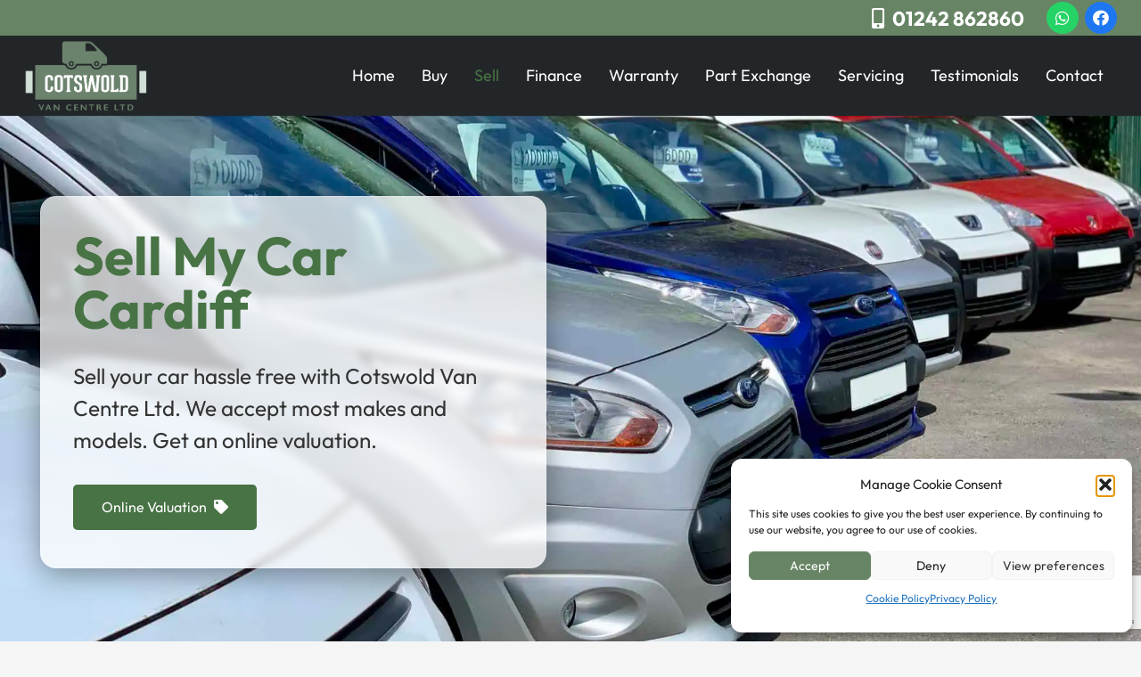

--- FILE ---
content_type: text/html; charset=UTF-8
request_url: https://cotswoldvancentre.co.uk/sell/my-car/cardiff/
body_size: 40895
content:
<!DOCTYPE HTML>
<html lang="en-GB">
<head>
<meta charset="UTF-8">
<meta name='robots' content='index, follow, max-image-preview:large, max-snippet:-1, max-video-preview:-1'/>
<!-- This site is optimized with the Yoast SEO plugin v26.8 - https://yoast.com/product/yoast-seo-wordpress/ -->
<title>Sell My Car Cardiff | Cotswold Van Centre Ltd</title>
<meta name="description" content="We accept most makes and models of car and can accept SORN and no MOT vehicles. Sell your car in Cardiff - get an online valuation today"/>
<link rel="canonical" href="https://cotswoldvancentre.co.uk/sell/my-car/cardiff/"/>
<meta property="og:locale" content="en_GB"/>
<meta property="og:type" content="article"/>
<meta property="og:title" content="Sell My Car Cardiff | Cotswold Van Centre Ltd"/>
<meta property="og:description" content="We accept most makes and models of car and can accept SORN and no MOT vehicles. Sell your car in Cardiff - get an online valuation today"/>
<meta property="og:url" content="https://cotswoldvancentre.co.uk/sell/my-car/cardiff/"/>
<meta property="og:site_name" content="Cotswold Van Centre Ltd"/>
<meta property="article:publisher" content="https://www.facebook.com/CotswoldVanCentreLtd"/>
<meta property="article:modified_time" content="2023-12-08T15:15:13+00:00"/>
<meta property="og:image" content="https://cotswoldvancentre.co.uk/wp-content/uploads/2023/12/icon-faq-297x300.png"/>
<meta name="twitter:card" content="summary_large_image"/>
<meta name="twitter:label1" content="Estimated reading time"/>
<meta name="twitter:data1" content="6 minutes"/>
<style id='wp-img-auto-sizes-contain-inline-css'>img:is([sizes=auto i],[sizes^="auto," i]){contain-intrinsic-size:3000px 1500px}</style><link data-minify="1" rel='stylesheet' id='contact-form-7-css' href='https://cotswoldvancentre.co.uk/wp-content/cache/min/1/wp-content/plugins/contact-form-7/includes/css/styles.css?ver=1757413596' media='all'/><link data-minify="1" rel='stylesheet' id='cf7msm_styles-css' href='https://cotswoldvancentre.co.uk/wp-content/cache/min/1/wp-content/plugins/contact-form-7-multi-step-module/resources/cf7msm.css?ver=1757413596' media='all'/><link data-minify="1" rel='stylesheet' id='wpcf7-redirect-script-frontend-css' href='https://cotswoldvancentre.co.uk/wp-content/cache/min/1/wp-content/plugins/wpcf7-redirect/build/assets/frontend-script.css?ver=1757413596' media='all'/><link rel='stylesheet' id='cmplz-general-css' href='https://cotswoldvancentre.co.uk/wp-content/plugins/complianz-gdpr/assets/css/cookieblocker.min.css?ver=1766137684' media='all'/><link data-minify="1" rel='stylesheet' id='atv_custom_css-css' href='https://cotswoldvancentre.co.uk/wp-content/cache/min/1/wp-content/plugins/atv_valuation/css/at_valuation.css?ver=1757413596' media='all'/><link rel='stylesheet' id='dtpicker-css' href='https://cotswoldvancentre.co.uk/wp-content/plugins/date-time-picker-field/assets/js/vendor/datetimepicker/jquery.datetimepicker.min.css?ver=0f1868f8b893b7c5c7d5f1232ab33886' media='all'/><link data-minify="1" rel='stylesheet' id='us-theme-css' href='https://cotswoldvancentre.co.uk/wp-content/cache/min/1/wp-content/uploads/us-assets/cotswoldvancentre.co.uk.css?ver=1757413596' media='all'/><link rel='stylesheet' id='theme-style-css' href='https://cotswoldvancentre.co.uk/wp-content/themes/Impreza-child/style.css?ver=8.36.1' media='all'/><link data-minify="1" rel='stylesheet' id='jvcf7_client_css-css' href='https://cotswoldvancentre.co.uk/wp-content/cache/min/1/wp-content/plugins/jquery-validation-for-contact-form-7/includes/assets/css/jvcf7_client.css?ver=1757413596' media='all'/><style id='rocket-lazyload-inline-css'>
.rll-youtube-player{position:relative;padding-bottom:56.23%;height:0;overflow:hidden;max-width:100%;}.rll-youtube-player:focus-within{outline: 2px solid currentColor;outline-offset: 5px;}.rll-youtube-player iframe{position:absolute;top:0;left:0;width:100%;height:100%;z-index:100;background:0 0}.rll-youtube-player img{bottom:0;display:block;left:0;margin:auto;max-width:100%;width:100%;position:absolute;right:0;top:0;border:none;height:auto;-webkit-transition:.4s all;-moz-transition:.4s all;transition:.4s all}.rll-youtube-player img:hover{-webkit-filter:brightness(75%)}.rll-youtube-player .play{height:100%;width:100%;left:0;top:0;position:absolute;background:url(https://cotswoldvancentre.co.uk/wp-content/plugins/wp-rocket/assets/img/youtube.png) no-repeat center;background-color: transparent !important;cursor:pointer;border:none;}
/*# sourceURL=rocket-lazyload-inline-css */
</style><style>.cmplz-hidden{display:none!important}</style><style id="wp-custom-css">.w-filter-item.type_radio .w-filter-item-title{display:none!important}.w-filter-item.type_radio .w-filter-item-values{display:flex;justify-content:center;gap:20px}.w-filter-item.type_radio{margin-top:30px}.w-order{display:block}.w-order>label{font-weight:bold;margin-bottom:8px;display:block}.g-loadmore .w-btn{padding-right:60px}.g-loadmore .w-btn .w-btn-label:before{content:'\f063';font-family:fontawesome;position:absolute;right:25px;top:10px;color:#fbb333;font-size:25px}.geo_nav ul{list-style-type:none;text-align:center;margin:0}.geo_nav ul li{display:inline-block}.geo_nav li{margin:0;padding:0}.geo_nav li a{display:table;color:#000;padding:5px 10px;border:1px solid #000;font-size:14px;border-radius:10px;margin:0 5px}.geo_nav li a:hover{color:#fff;background:#000}.cmplz-cookiebanner{grid-row-gap:5px!important}.cmplz-cookiebanner .cmplz-buttons .cmplz-btn{padding:5px!important;font-size:14px!important;height:auto!important}#cmplz-document,.editor-styles-wrapper .cmplz-unlinked-mode{max-width:100%}#cmplz-cookies-overview,.cmplz-categories{max-width:800px}.grid-pa{background:#212c8a;padding:30px;margin-bottom:30px}.grid-pa *{color:#fff;text-align:center}@media (min-width:1150px){.grid-pa{display:flex}.grid_banner_img{width:15%;margin:0 5%}}@media (max-width:1150px){.grid_banner_img{max-width:130px;margin:0 auto}}.related-links ul{list-style-type:none;margin:0;padding:0;text-align:center}.related-links ul li{display:inline-block;margin:0;padding:0}.related-links ul li a{padding:2px 15px;border:1px solid #232628;color:#232628;margin:5px;display:block;border-radius:10px;font-size:15px}.related-links ul li a:hover{background:#232628;color:#fff}.us_custom_80b47d68 h3{font-size:28px;margin:0 0 30px 0}.w-iconbox-title{font-weight:600}.home .searchandfilter select{background:#f0f0f0!important}@media (max-width:1024px){.tablet-two .vc_col-sm-4{width:50%}}@media (max-width:1095px){.form_col_2{flex:0 0 100%!important}.icon-boxes .vc_col-sm-3{width:50%;margin-bottom:40px!important}.spec_list_box .w-post-elm.post_custom_field,.spec_list_box .w-post-elm.post_taxonomy{width:calc((100% / 2) - 0.6rem)!important}}@media (max-width:850px){form.searchandfilter ul{display:block!important}form.searchandfilter ul li{width:48%!important;float:left;margin:1%}.single-vehicle .w-tabs-section-title,.single-vehicle .w-tabs-section-control{color:#fff}}@media (max-width:767px){.w-filter-item.type_radio{margin-top:15px}}@media (max-width:650px){form.searchandfilter ul li{width:100%!important;margin:0}}</style><script type="application/ld+json" class="yoast-schema-graph">{"@context":"https://schema.org","@graph":[{"@type":"WebPage","@id":"https://cotswoldvancentre.co.uk/sell/my-car/cardiff/","url":"https://cotswoldvancentre.co.uk/sell/my-car/cardiff/","name":"Sell My Car Cardiff | Cotswold Van Centre Ltd","isPartOf":{"@id":"https://cotswoldvancentre.co.uk/#website"},"primaryImageOfPage":{"@id":"https://cotswoldvancentre.co.uk/sell/my-car/cardiff/#primaryimage"},"image":{"@id":"https://cotswoldvancentre.co.uk/sell/my-car/cardiff/#primaryimage"},"thumbnailUrl":"https://cotswoldvancentre.co.uk/wp-content/uploads/2023/12/icon-faq-297x300.png","datePublished":"2023-12-06T12:19:03+00:00","dateModified":"2023-12-08T15:15:13+00:00","description":"We accept most makes and models of car and can accept SORN and no MOT vehicles. Sell your car in Cardiff - get an online valuation today","breadcrumb":{"@id":"https://cotswoldvancentre.co.uk/sell/my-car/cardiff/#breadcrumb"},"inLanguage":"en-GB","potentialAction":[{"@type":"ReadAction","target":["https://cotswoldvancentre.co.uk/sell/my-car/cardiff/"]}]},{"@type":"ImageObject","inLanguage":"en-GB","@id":"https://cotswoldvancentre.co.uk/sell/my-car/cardiff/#primaryimage","url":"https://cotswoldvancentre.co.uk/wp-content/uploads/2023/12/icon-faq.png","contentUrl":"https://cotswoldvancentre.co.uk/wp-content/uploads/2023/12/icon-faq.png","width":559,"height":565},{"@type":"BreadcrumbList","@id":"https://cotswoldvancentre.co.uk/sell/my-car/cardiff/#breadcrumb","itemListElement":[{"@type":"ListItem","position":1,"name":"Home","item":"https://cotswoldvancentre.co.uk/"},{"@type":"ListItem","position":2,"name":"Sell Your Vehicle","item":"https://cotswoldvancentre.co.uk/sell/"},{"@type":"ListItem","position":3,"name":"Sell my Car","item":"https://cotswoldvancentre.co.uk/sell/my-car/"},{"@type":"ListItem","position":4,"name":"Cardiff"}]},{"@type":"WebSite","@id":"https://cotswoldvancentre.co.uk/#website","url":"https://cotswoldvancentre.co.uk/","name":"Cotswold Van Centre Ltd","description":"","publisher":{"@id":"https://cotswoldvancentre.co.uk/#organization"},"potentialAction":[{"@type":"SearchAction","target":{"@type":"EntryPoint","urlTemplate":"https://cotswoldvancentre.co.uk/?s={search_term_string}"},"query-input":{"@type":"PropertyValueSpecification","valueRequired":true,"valueName":"search_term_string"}}],"inLanguage":"en-GB"},{"@type":"Organization","@id":"https://cotswoldvancentre.co.uk/#organization","name":"Cotswold Van Centre Ltd","url":"https://cotswoldvancentre.co.uk/","logo":{"@type":"ImageObject","inLanguage":"en-GB","@id":"https://cotswoldvancentre.co.uk/#/schema/logo/image/","url":"https://cotswoldvancentre.co.uk/wp-content/uploads/2023/07/logo.png","contentUrl":"https://cotswoldvancentre.co.uk/wp-content/uploads/2023/07/logo.png","width":750,"height":433,"caption":"Cotswold Van Centre Ltd"},"image":{"@id":"https://cotswoldvancentre.co.uk/#/schema/logo/image/"},"sameAs":["https://www.facebook.com/CotswoldVanCentreLtd"]}]}</script>
<!-- / Yoast SEO plugin. -->
<link rel='dns-prefetch' href='//code.jquery.com'/>
<meta name="viewport" content="width=device-width, initial-scale=1">
<meta name="SKYPE_TOOLBAR" content="SKYPE_TOOLBAR_PARSER_COMPATIBLE">
<meta name="theme-color" content="#f5f5f5">
<link rel="preload" href="https://cotswoldvancentre.co.uk/wp-content/uploads/2023/07/UKNumberPlate.woff" as="font" type="font/woff" crossorigin>
<script src="https://cotswoldvancentre.co.uk/wp-includes/js/jquery/jquery.min.js?ver=3.7.1" id="jquery-core-js"></script>
<script></script><meta name="ti-site-data" content="[base64]"/>	<script id="us_add_no_touch">if(!/Android|webOS|iPhone|iPad|iPod|BlackBerry|IEMobile|Opera Mini/i.test(navigator.userAgent)){document.documentElement.classList.add("no-touch");}</script>
<script id="us_color_scheme_switch_class">if(document.cookie.includes("us_color_scheme_switch_is_on=true")){document.documentElement.classList.add("us-color-scheme-on");}</script>
<meta name="generator" content="Powered by WPBakery Page Builder - drag and drop page builder for WordPress."/>
<link rel="icon" href="https://cotswoldvancentre.co.uk/wp-content/uploads/2023/11/fav-150x150.png" sizes="32x32"/>
<link rel="icon" href="https://cotswoldvancentre.co.uk/wp-content/uploads/2023/11/fav.png" sizes="192x192"/>
<link rel="apple-touch-icon" href="https://cotswoldvancentre.co.uk/wp-content/uploads/2023/11/fav.png"/>
<meta name="msapplication-TileImage" content="https://cotswoldvancentre.co.uk/wp-content/uploads/2023/11/fav.png"/>
<noscript><style>.wpb_animate_when_almost_visible{opacity:1}</style></noscript><noscript><style id="rocket-lazyload-nojs-css">.rll-youtube-player,[data-lazy-src]{display:none!important}</style></noscript>	<style id="us-icon-fonts">@font-face{font-display:block;font-style:normal;font-family:"fontawesome";font-weight:900;src:url(https://cotswoldvancentre.co.uk/wp-content/themes/Impreza/fonts/fa-solid-900.woff2?ver=8.36.1) format("woff2")}@font-face{font-display:block;font-style:normal;font-family:"fontawesome";font-weight:400;src:url(https://cotswoldvancentre.co.uk/wp-content/themes/Impreza/fonts/fa-regular-400.woff2?ver=8.36.1) format("woff2")}@font-face{font-display:block;font-style:normal;font-family:"fontawesome";font-weight:300;src:url(https://cotswoldvancentre.co.uk/wp-content/themes/Impreza/fonts/fa-light-300.woff2?ver=8.36.1) format("woff2")}@font-face{font-display:block;font-style:normal;font-family:"Font Awesome 5 Duotone";font-weight:900;src:url(https://cotswoldvancentre.co.uk/wp-content/themes/Impreza/fonts/fa-duotone-900.woff2?ver=8.36.1) format("woff2")}@font-face{font-display:block;font-style:normal;font-family:"Font Awesome 5 Brands";font-weight:400;src:url(https://cotswoldvancentre.co.uk/wp-content/themes/Impreza/fonts/fa-brands-400.woff2?ver=8.36.1) format("woff2")}.fas{font-family:"fontawesome";font-weight:900}.far{font-family:"fontawesome";font-weight:400}.fal{font-family:"fontawesome";font-weight:300}.fad{font-family:"Font Awesome 5 Duotone";font-weight:900}.fad{position:relative}.fad:before{position:absolute}.fad:after{opacity:.4}.fab{font-family:"Font Awesome 5 Brands";font-weight:400}</style>
<style id="us-current-header-css">.l-subheader.at_top,.l-subheader.at_top .w-dropdown-list,.l-subheader.at_top .type_mobile .w-nav-list.level_1{background:var(--color-alt-content-secondary);color:#fff}.no-touch .l-subheader.at_top a:hover,.no-touch .l-header.bg_transparent .l-subheader.at_top .w-dropdown.opened a:hover{color:var(--color-alt-content-secondary)}.l-header.bg_transparent:not(.sticky) .l-subheader.at_top{background:var(--color-header-top-transparent-bg);color:var(--color-header-top-transparent-text)}.no-touch .l-header.bg_transparent:not(.sticky) .at_top .w-cart-link:hover,.no-touch .l-header.bg_transparent:not(.sticky) .at_top .w-text a:hover,.no-touch .l-header.bg_transparent:not(.sticky) .at_top .w-html a:hover,.no-touch .l-header.bg_transparent:not(.sticky) .at_top .w-nav>a:hover,.no-touch .l-header.bg_transparent:not(.sticky) .at_top .w-menu a:hover,.no-touch .l-header.bg_transparent:not(.sticky) .at_top .w-search>a:hover,.no-touch .l-header.bg_transparent:not(.sticky) .at_top .w-socials.shape_none.color_text a:hover,.no-touch .l-header.bg_transparent:not(.sticky) .at_top .w-socials.shape_none.color_link a:hover,.no-touch .l-header.bg_transparent:not(.sticky) .at_top .w-dropdown a:hover,.no-touch .l-header.bg_transparent:not(.sticky) .at_top .type_desktop .menu-item.level_1.opened>a,.no-touch .l-header.bg_transparent:not(.sticky) .at_top .type_desktop .menu-item.level_1:hover>a{color:var(--color-header-top-transparent-text-hover)}.l-subheader.at_middle,.l-subheader.at_middle .w-dropdown-list,.l-subheader.at_middle .type_mobile .w-nav-list.level_1{background:#232628;color:#fff}.no-touch .l-subheader.at_middle a:hover,.no-touch .l-header.bg_transparent .l-subheader.at_middle .w-dropdown.opened a:hover{color:var(--color-content-primary)}.l-header.bg_transparent:not(.sticky) .l-subheader.at_middle{background:var(--color-header-transparent-bg);color:var(--color-header-transparent-text)}.no-touch .l-header.bg_transparent:not(.sticky) .at_middle .w-cart-link:hover,.no-touch .l-header.bg_transparent:not(.sticky) .at_middle .w-text a:hover,.no-touch .l-header.bg_transparent:not(.sticky) .at_middle .w-html a:hover,.no-touch .l-header.bg_transparent:not(.sticky) .at_middle .w-nav>a:hover,.no-touch .l-header.bg_transparent:not(.sticky) .at_middle .w-menu a:hover,.no-touch .l-header.bg_transparent:not(.sticky) .at_middle .w-search>a:hover,.no-touch .l-header.bg_transparent:not(.sticky) .at_middle .w-socials.shape_none.color_text a:hover,.no-touch .l-header.bg_transparent:not(.sticky) .at_middle .w-socials.shape_none.color_link a:hover,.no-touch .l-header.bg_transparent:not(.sticky) .at_middle .w-dropdown a:hover,.no-touch .l-header.bg_transparent:not(.sticky) .at_middle .type_desktop .menu-item.level_1.opened>a,.no-touch .l-header.bg_transparent:not(.sticky) .at_middle .type_desktop .menu-item.level_1:hover>a{color:var(--color-header-transparent-text-hover)}.header_ver .l-header{background:#232628;color:#fff}@media (min-width:1391px){.hidden_for_default{display:none!important}.l-subheader.at_top{display:none}.l-subheader.at_bottom{display:none}.l-header{position:relative;z-index:111;width:100%}.l-subheader{margin:0 auto}.l-subheader.width_full{padding-left:1.5rem;padding-right:1.5rem}.l-subheader-h{display:flex;align-items:center;position:relative;margin:0 auto;max-width:var(--site-content-width,1200px);height:inherit}.w-header-show{display:none}.l-header.pos_fixed{position:fixed;left:0}.l-header.pos_fixed:not(.notransition) .l-subheader{transition-property:transform , background , box-shadow , line-height , height;transition-duration:.3s;transition-timing-function:cubic-bezier(.78,.13,.15,.86)}.headerinpos_bottom.sticky_first_section .l-header.pos_fixed{position:fixed!important}.header_hor .l-header.sticky_auto_hide{transition:transform .3s cubic-bezier(.78,.13,.15,.86) .1s}.header_hor .l-header.sticky_auto_hide.down{transform:translateY(-110%)}.l-header.bg_transparent:not(.sticky) .l-subheader{box-shadow:none!important;background:none}.l-header.bg_transparent~.l-main .l-section.width_full.height_auto:first-of-type>.l-section-h{padding-top:0!important;padding-bottom:0!important}.l-header.pos_static.bg_transparent{position:absolute;left:0}.l-subheader.width_full .l-subheader-h{max-width:none!important}.l-header.shadow_thin .l-subheader.at_middle,.l-header.shadow_thin .l-subheader.at_bottom{box-shadow:0 1px 0 rgba(0,0,0,.08)}.l-header.shadow_wide .l-subheader.at_middle,.l-header.shadow_wide .l-subheader.at_bottom{box-shadow:0 3px 5px -1px rgba(0,0,0,.1) , 0 2px 1px -1px rgba(0,0,0,.05)}.header_hor .l-subheader-cell>.w-cart{margin-left:0;margin-right:0}:root{--header-height:100px;--header-sticky-height:100px}.l-header:before{content:'100'}.l-header.sticky:before{content:'100'}.l-subheader.at_top{line-height:40px;height:40px}.l-header.sticky .l-subheader.at_top{line-height:40px;height:40px}.l-subheader.at_middle{line-height:100px;height:100px}.l-header.sticky .l-subheader.at_middle{line-height:100px;height:100px}.l-subheader.at_bottom{line-height:50px;height:50px}.l-header.sticky .l-subheader.at_bottom{line-height:50px;height:50px}.headerinpos_above .l-header.pos_fixed{overflow:hidden;transition:transform .3s;transform:translate3d(0,-100%,0)}.headerinpos_above .l-header.pos_fixed.sticky{overflow:visible;transform:none}.headerinpos_above .l-header.pos_fixed~.l-section>.l-section-h,.headerinpos_above .l-header.pos_fixed~.l-main .l-section:first-of-type>.l-section-h{padding-top:0!important}.headerinpos_below .l-header.pos_fixed:not(.sticky){position:absolute;top:100%}.headerinpos_below .l-header.pos_fixed~.l-main>.l-section:first-of-type>.l-section-h{padding-top:0!important}.headerinpos_below .l-header.pos_fixed~.l-main .l-section.full_height:nth-of-type(2){min-height:100vh}.headerinpos_below .l-header.pos_fixed~.l-main>.l-section:nth-of-type(2)>.l-section-h{padding-top:var(--header-height)}.headerinpos_bottom .l-header.pos_fixed:not(.sticky){position:absolute;top:100vh}.headerinpos_bottom .l-header.pos_fixed~.l-main>.l-section:first-of-type>.l-section-h{padding-top:0!important}.headerinpos_bottom .l-header.pos_fixed~.l-main>.l-section:first-of-type>.l-section-h{padding-bottom:var(--header-height)}.headerinpos_bottom .l-header.pos_fixed.bg_transparent~.l-main .l-section.valign_center:not(.height_auto):first-of-type>.l-section-h{top:calc( var(--header-height) / 2 )}.headerinpos_bottom .l-header.pos_fixed:not(.sticky) .w-cart-dropdown,.headerinpos_bottom .l-header.pos_fixed:not(.sticky) .w-nav.type_desktop .w-nav-list.level_2{bottom:100%;transform-origin:0 100%}.headerinpos_bottom .l-header.pos_fixed:not(.sticky) .w-nav.type_mobile.m_layout_dropdown .w-nav-list.level_1{top:auto;bottom:100%;box-shadow:var(--box-shadow-up)}.headerinpos_bottom .l-header.pos_fixed:not(.sticky) .w-nav.type_desktop .w-nav-list.level_3,.headerinpos_bottom .l-header.pos_fixed:not(.sticky) .w-nav.type_desktop .w-nav-list.level_4{top:auto;bottom:0;transform-origin:0 100%}.headerinpos_bottom .l-header.pos_fixed:not(.sticky) .w-dropdown-list{top:auto;bottom:-.4em;padding-top:.4em;padding-bottom:2.4em}.admin-bar .l-header.pos_static.bg_solid~.l-main .l-section.full_height:first-of-type{min-height:calc(100vh - var(--header-height) - 32px)}.admin-bar .l-header.pos_fixed:not(.sticky_auto_hide)~.l-main .l-section.full_height:not(:first-of-type){min-height:calc(100vh - var(--header-sticky-height) - 32px)}.admin-bar.headerinpos_below .l-header.pos_fixed~.l-main .l-section.full_height:nth-of-type(2){min-height:calc(100vh - 32px)}}@media (min-width:1066px) and (max-width:1390px){.hidden_for_laptops{display:none!important}.l-subheader.at_bottom{display:none}.l-header{position:relative;z-index:111;width:100%}.l-subheader{margin:0 auto}.l-subheader.width_full{padding-left:1.5rem;padding-right:1.5rem}.l-subheader-h{display:flex;align-items:center;position:relative;margin:0 auto;max-width:var(--site-content-width,1200px);height:inherit}.w-header-show{display:none}.l-header.pos_fixed{position:fixed;left:0}.l-header.pos_fixed:not(.notransition) .l-subheader{transition-property:transform , background , box-shadow , line-height , height;transition-duration:.3s;transition-timing-function:cubic-bezier(.78,.13,.15,.86)}.headerinpos_bottom.sticky_first_section .l-header.pos_fixed{position:fixed!important}.header_hor .l-header.sticky_auto_hide{transition:transform .3s cubic-bezier(.78,.13,.15,.86) .1s}.header_hor .l-header.sticky_auto_hide.down{transform:translateY(-110%)}.l-header.bg_transparent:not(.sticky) .l-subheader{box-shadow:none!important;background:none}.l-header.bg_transparent~.l-main .l-section.width_full.height_auto:first-of-type>.l-section-h{padding-top:0!important;padding-bottom:0!important}.l-header.pos_static.bg_transparent{position:absolute;left:0}.l-subheader.width_full .l-subheader-h{max-width:none!important}.l-header.shadow_thin .l-subheader.at_middle,.l-header.shadow_thin .l-subheader.at_bottom{box-shadow:0 1px 0 rgba(0,0,0,.08)}.l-header.shadow_wide .l-subheader.at_middle,.l-header.shadow_wide .l-subheader.at_bottom{box-shadow:0 3px 5px -1px rgba(0,0,0,.1) , 0 2px 1px -1px rgba(0,0,0,.05)}.header_hor .l-subheader-cell>.w-cart{margin-left:0;margin-right:0}:root{--header-height:130px;--header-sticky-height:100px}.l-header:before{content:'130'}.l-header.sticky:before{content:'100'}.l-subheader.at_top{line-height:40px;height:40px}.l-header.sticky .l-subheader.at_top{line-height:40px;height:40px}.l-subheader.at_middle{line-height:90px;height:90px}.l-header.sticky .l-subheader.at_middle{line-height:60px;height:60px}.l-subheader.at_bottom{line-height:50px;height:50px}.l-header.sticky .l-subheader.at_bottom{line-height:50px;height:50px}.headerinpos_above .l-header.pos_fixed{overflow:hidden;transition:transform .3s;transform:translate3d(0,-100%,0)}.headerinpos_above .l-header.pos_fixed.sticky{overflow:visible;transform:none}.headerinpos_above .l-header.pos_fixed~.l-section>.l-section-h,.headerinpos_above .l-header.pos_fixed~.l-main .l-section:first-of-type>.l-section-h{padding-top:0!important}.headerinpos_below .l-header.pos_fixed:not(.sticky){position:absolute;top:100%}.headerinpos_below .l-header.pos_fixed~.l-main>.l-section:first-of-type>.l-section-h{padding-top:0!important}.headerinpos_below .l-header.pos_fixed~.l-main .l-section.full_height:nth-of-type(2){min-height:100vh}.headerinpos_below .l-header.pos_fixed~.l-main>.l-section:nth-of-type(2)>.l-section-h{padding-top:var(--header-height)}.headerinpos_bottom .l-header.pos_fixed:not(.sticky){position:absolute;top:100vh}.headerinpos_bottom .l-header.pos_fixed~.l-main>.l-section:first-of-type>.l-section-h{padding-top:0!important}.headerinpos_bottom .l-header.pos_fixed~.l-main>.l-section:first-of-type>.l-section-h{padding-bottom:var(--header-height)}.headerinpos_bottom .l-header.pos_fixed.bg_transparent~.l-main .l-section.valign_center:not(.height_auto):first-of-type>.l-section-h{top:calc( var(--header-height) / 2 )}.headerinpos_bottom .l-header.pos_fixed:not(.sticky) .w-cart-dropdown,.headerinpos_bottom .l-header.pos_fixed:not(.sticky) .w-nav.type_desktop .w-nav-list.level_2{bottom:100%;transform-origin:0 100%}.headerinpos_bottom .l-header.pos_fixed:not(.sticky) .w-nav.type_mobile.m_layout_dropdown .w-nav-list.level_1{top:auto;bottom:100%;box-shadow:var(--box-shadow-up)}.headerinpos_bottom .l-header.pos_fixed:not(.sticky) .w-nav.type_desktop .w-nav-list.level_3,.headerinpos_bottom .l-header.pos_fixed:not(.sticky) .w-nav.type_desktop .w-nav-list.level_4{top:auto;bottom:0;transform-origin:0 100%}.headerinpos_bottom .l-header.pos_fixed:not(.sticky) .w-dropdown-list{top:auto;bottom:-.4em;padding-top:.4em;padding-bottom:2.4em}.admin-bar .l-header.pos_static.bg_solid~.l-main .l-section.full_height:first-of-type{min-height:calc(100vh - var(--header-height) - 32px)}.admin-bar .l-header.pos_fixed:not(.sticky_auto_hide)~.l-main .l-section.full_height:not(:first-of-type){min-height:calc(100vh - var(--header-sticky-height) - 32px)}.admin-bar.headerinpos_below .l-header.pos_fixed~.l-main .l-section.full_height:nth-of-type(2){min-height:calc(100vh - 32px)}}@media (min-width:768px) and (max-width:1065px){.hidden_for_tablets{display:none!important}.l-subheader.at_top{display:none}.l-subheader.at_bottom{display:none}.l-header{position:relative;z-index:111;width:100%}.l-subheader{margin:0 auto}.l-subheader.width_full{padding-left:1.5rem;padding-right:1.5rem}.l-subheader-h{display:flex;align-items:center;position:relative;margin:0 auto;max-width:var(--site-content-width,1200px);height:inherit}.w-header-show{display:none}.l-header.pos_fixed{position:fixed;left:0}.l-header.pos_fixed:not(.notransition) .l-subheader{transition-property:transform , background , box-shadow , line-height , height;transition-duration:.3s;transition-timing-function:cubic-bezier(.78,.13,.15,.86)}.headerinpos_bottom.sticky_first_section .l-header.pos_fixed{position:fixed!important}.header_hor .l-header.sticky_auto_hide{transition:transform .3s cubic-bezier(.78,.13,.15,.86) .1s}.header_hor .l-header.sticky_auto_hide.down{transform:translateY(-110%)}.l-header.bg_transparent:not(.sticky) .l-subheader{box-shadow:none!important;background:none}.l-header.bg_transparent~.l-main .l-section.width_full.height_auto:first-of-type>.l-section-h{padding-top:0!important;padding-bottom:0!important}.l-header.pos_static.bg_transparent{position:absolute;left:0}.l-subheader.width_full .l-subheader-h{max-width:none!important}.l-header.shadow_thin .l-subheader.at_middle,.l-header.shadow_thin .l-subheader.at_bottom{box-shadow:0 1px 0 rgba(0,0,0,.08)}.l-header.shadow_wide .l-subheader.at_middle,.l-header.shadow_wide .l-subheader.at_bottom{box-shadow:0 3px 5px -1px rgba(0,0,0,.1) , 0 2px 1px -1px rgba(0,0,0,.05)}.header_hor .l-subheader-cell>.w-cart{margin-left:0;margin-right:0}:root{--header-height:80px;--header-sticky-height:80px}.l-header:before{content:'80'}.l-header.sticky:before{content:'80'}.l-subheader.at_top{line-height:40px;height:40px}.l-header.sticky .l-subheader.at_top{line-height:40px;height:40px}.l-subheader.at_middle{line-height:80px;height:80px}.l-header.sticky .l-subheader.at_middle{line-height:80px;height:80px}.l-subheader.at_bottom{line-height:50px;height:50px}.l-header.sticky .l-subheader.at_bottom{line-height:50px;height:50px}}@media (max-width:767px){.hidden_for_mobiles{display:none!important}.l-subheader.at_bottom{display:none}.l-header{position:relative;z-index:111;width:100%}.l-subheader{margin:0 auto}.l-subheader.width_full{padding-left:1.5rem;padding-right:1.5rem}.l-subheader-h{display:flex;align-items:center;position:relative;margin:0 auto;max-width:var(--site-content-width,1200px);height:inherit}.w-header-show{display:none}.l-header.pos_fixed{position:fixed;left:0}.l-header.pos_fixed:not(.notransition) .l-subheader{transition-property:transform , background , box-shadow , line-height , height;transition-duration:.3s;transition-timing-function:cubic-bezier(.78,.13,.15,.86)}.headerinpos_bottom.sticky_first_section .l-header.pos_fixed{position:fixed!important}.header_hor .l-header.sticky_auto_hide{transition:transform .3s cubic-bezier(.78,.13,.15,.86) .1s}.header_hor .l-header.sticky_auto_hide.down{transform:translateY(-110%)}.l-header.bg_transparent:not(.sticky) .l-subheader{box-shadow:none!important;background:none}.l-header.bg_transparent~.l-main .l-section.width_full.height_auto:first-of-type>.l-section-h{padding-top:0!important;padding-bottom:0!important}.l-header.pos_static.bg_transparent{position:absolute;left:0}.l-subheader.width_full .l-subheader-h{max-width:none!important}.l-header.shadow_thin .l-subheader.at_middle,.l-header.shadow_thin .l-subheader.at_bottom{box-shadow:0 1px 0 rgba(0,0,0,.08)}.l-header.shadow_wide .l-subheader.at_middle,.l-header.shadow_wide .l-subheader.at_bottom{box-shadow:0 3px 5px -1px rgba(0,0,0,.1) , 0 2px 1px -1px rgba(0,0,0,.05)}.header_hor .l-subheader-cell>.w-cart{margin-left:0;margin-right:0}:root{--header-height:120px;--header-sticky-height:120px}.l-header:before{content:'120'}.l-header.sticky:before{content:'120'}.l-subheader.at_top{line-height:40px;height:40px}.l-header.sticky .l-subheader.at_top{line-height:40px;height:40px}.l-subheader.at_middle{line-height:80px;height:80px}.l-header.sticky .l-subheader.at_middle{line-height:80px;height:80px}.l-subheader.at_bottom{line-height:80px;height:80px}.l-header.sticky .l-subheader.at_bottom{line-height:0;height:0;overflow:hidden}}@media (min-width:1391px){.ush_image_1{height:80px!important}.l-header.sticky .ush_image_1{height:80px!important}}@media (min-width:1066px) and (max-width:1390px){.ush_image_1{height:80px!important}.l-header.sticky .ush_image_1{height:50px!important}}@media (min-width:768px) and (max-width:1065px){.ush_image_1{height:70px!important}.l-header.sticky .ush_image_1{height:70px!important}}@media (max-width:767px){.ush_image_1{height:60px!important}.l-header.sticky .ush_image_1{height:60px!important}}.header_hor .ush_menu_1.type_desktop .menu-item.level_1>a:not(.w-btn){padding-left:15px;padding-right:15px}.header_hor .ush_menu_1.type_desktop .menu-item.level_1>a.w-btn{margin-left:15px;margin-right:15px}.header_hor .ush_menu_1.type_desktop.align-edges>.w-nav-list.level_1{margin-left:-15px;margin-right:-15px}.header_ver .ush_menu_1.type_desktop .menu-item.level_1>a:not(.w-btn){padding-top:15px;padding-bottom:15px}.header_ver .ush_menu_1.type_desktop .menu-item.level_1>a.w-btn{margin-top:15px;margin-bottom:15px}.ush_menu_1.type_desktop .menu-item:not(.level_1){font-size:1rem}.ush_menu_1.type_mobile .w-nav-anchor.level_1,.ush_menu_1.type_mobile .w-nav-anchor.level_1+.w-nav-arrow{font-size:1.1rem}.ush_menu_1.type_mobile .w-nav-anchor:not(.level_1),.ush_menu_1.type_mobile .w-nav-anchor:not(.level_1) + .w-nav-arrow{font-size:.9rem}@media (min-width:1391px){.ush_menu_1 .w-nav-icon{font-size:36px}}@media (min-width:1066px) and (max-width:1390px){.ush_menu_1 .w-nav-icon{font-size:32px}}@media (min-width:768px) and (max-width:1065px){.ush_menu_1 .w-nav-icon{font-size:28px}}@media (max-width:767px){.ush_menu_1 .w-nav-icon{font-size:24px}}.ush_menu_1 .w-nav-icon>div{border-width:3px}@media screen and (max-width:1064px){.w-nav.ush_menu_1>.w-nav-list.level_1{display:none}.ush_menu_1 .w-nav-control{display:block}}.no-touch .ush_menu_1 .w-nav-item.level_1.opened>a:not(.w-btn),.no-touch .ush_menu_1 .w-nav-item.level_1:hover>a:not(.w-btn){background:transparent;color:var(--color-content-primary)}.ush_menu_1 .w-nav-item.level_1.current-menu-item>a:not(.w-btn),.ush_menu_1 .w-nav-item.level_1.current-menu-ancestor>a:not(.w-btn),.ush_menu_1 .w-nav-item.level_1.current-page-ancestor>a:not(.w-btn){background:transparent;color:var(--color-content-primary)}.l-header.bg_transparent:not(.sticky) .ush_menu_1.type_desktop .w-nav-item.level_1.current-menu-item>a:not(.w-btn),.l-header.bg_transparent:not(.sticky) .ush_menu_1.type_desktop .w-nav-item.level_1.current-menu-ancestor>a:not(.w-btn),.l-header.bg_transparent:not(.sticky) .ush_menu_1.type_desktop .w-nav-item.level_1.current-page-ancestor>a:not(.w-btn){background:transparent;color:var(--color-header-transparent-text-hover)}.ush_menu_1 .w-nav-list:not(.level_1){background:var(--color-header-middle-bg);color:var(--color-header-middle-text)}.no-touch .ush_menu_1 .w-nav-item:not(.level_1)>a:focus,.no-touch .ush_menu_1 .w-nav-item:not(.level_1):hover>a{background:transparent;color:var(--color-content-primary)}.ush_menu_1 .w-nav-item:not(.level_1).current-menu-item>a,.ush_menu_1 .w-nav-item:not(.level_1).current-menu-ancestor>a,.ush_menu_1 .w-nav-item:not(.level_1).current-page-ancestor>a{background:transparent;color:var(--color-content-primary)}.ush_socials_1 .w-socials-list{margin:-.2em}.ush_socials_1 .w-socials-item{padding:.2em}.ush_text_1{font-size:1.25rem!important;font-weight:700!important}.ush_socials_1{font-size:1.25rem!important}.ush_html_1{text-align:center!important}@media (min-width:1025px) and (max-width:1380px){.ush_text_1{font-size:1.25rem!important;font-weight:700!important}.ush_socials_1{font-size:1rem!important}}@media (min-width:768px) and (max-width:1024px){.ush_text_1{font-size:1.25rem!important;font-weight:700!important}.ush_socials_1{font-size:1rem!important}}@media (max-width:767px){.ush_text_1{font-size:1rem!important;font-weight:700!important}.ush_socials_1{font-size:1rem!important}}</style>
<style id="us-design-options-css">.us_custom_3c402830{padding-top:5rem!important;padding-bottom:5rem!important;background:url(https://cotswoldvancentre.co.uk/wp-content/uploads/2023/12/IMG_6360-scaled.jpg) top center / cover!important}.us_custom_3684e6fc{border-radius:1rem!important;padding:2rem!important}.us_custom_6745946f{color:var(--color-content-primary)!important}.us_custom_192f686f{font-size:1.35rem!important;line-height:1.5!important;margin-top:1.5rem!important}.us_custom_173c0608{margin-top:1.5rem!important}.us_custom_887a049b{padding-top:0!important}.us_custom_499475cd{border-radius:40px!important;padding:50px!important;background:#e9f2e6!important}.us_custom_a9c350dc{margin-bottom:50px!important;animation-name:aft!important}.us_custom_cc47ac0d{margin-bottom:50px!important;animation-name:aft!important;animation-delay:.2s!important}.us_custom_25c97b26{margin-bottom:50px!important;animation-name:aft!important;animation-delay:.4s!important}.us_custom_81d8cf4b{animation-name:aft!important}.us_custom_17e7fa42{animation-name:aft!important;animation-delay:.2s!important}.us_custom_92fa26d6{animation-name:aft!important;animation-delay:.4s!important}.us_custom_278d8c57{padding-top:0!important;padding-bottom:0!important}.us_custom_54e7f678{margin-top:30px!important;margin-bottom:30px!important}.us_custom_c94212dc{border-radius:1rem!important;padding:2rem!important;background:#e8e8e8!important;box-shadow:0 1rem 2rem -1rem rgba(0,0,0,.40)!important}.us_custom_e5492ae5{width:95%!important;max-width:1300px!important;border-radius:40px!important;padding:40px!important;background:var(--color-alt-content-primary)!important;margin:4rem auto 4rem auto!important}.us_custom_b61b3eeb{margin-top:50px!important}.us_custom_a2ed7c3d{color:#fff!important;font-size:16px!important;line-height:26px!important;font-weight:600!important;margin-bottom:20px!important}.us_custom_27f484e3{color:#fff!important;margin-bottom:30px!important}.us_custom_6df4bc3a{color:#fff!important}.us_custom_0d15be52{background:#f5f5f5!important}.us_custom_e68e6b17{color:var(--color-content-primary)!important;margin-bottom:1.5rem!important}.us_custom_c376415d{color:#fff!important;font-size:.8rem!important}.us_custom_315c4bf9{margin-bottom:3rem!important;padding-bottom:3rem!important;border-bottom-width:1px!important;border-color:#e8e8e8!important;border-bottom-style:solid!important}.us_custom_70facfb4{margin-bottom:1.5rem!important}.us_custom_0b455093{font-size:.8rem!important}@media (min-width:1025px) and (max-width:1380px){.us_custom_3c402830{padding-top:5rem!important;padding-bottom:5rem!important}.us_custom_499475cd{padding:50px!important}.us_custom_a9c350dc{margin-bottom:50px!important;animation-name:aft!important}.us_custom_cc47ac0d{margin-bottom:50px!important;animation-name:aft!important;animation-delay:.2s!important}.us_custom_25c97b26{margin-bottom:50px!important;animation-name:aft!important;animation-delay:.4s!important}.us_custom_81d8cf4b{animation-name:aft!important}.us_custom_c94212dc{padding:2rem!important}.us_custom_e5492ae5{padding:40px!important;margin:4rem auto 4rem auto!important}.us_custom_b61b3eeb{margin-top:50px!important}}@media (min-width:768px) and (max-width:1024px){.us_custom_3c402830{padding-top:5rem!important;padding-bottom:5rem!important}.us_custom_499475cd{padding:50px!important}.us_custom_a9c350dc{margin-bottom:50px!important;animation-name:aft!important}.us_custom_cc47ac0d{margin-bottom:50px!important;animation-name:aft!important;animation-delay:.2s!important}.us_custom_25c97b26{margin-bottom:50px!important;animation-name:aft!important;animation-delay:.4s!important}.us_custom_81d8cf4b{animation-name:aft!important}.us_custom_c94212dc{padding:2rem!important}.us_custom_e5492ae5{padding:40px!important;margin:4rem auto 4rem auto!important}.us_custom_b61b3eeb{margin-top:50px!important}}@media (max-width:767px){.us_custom_3c402830{padding-top:3rem!important;padding-bottom:3rem!important}.us_custom_499475cd{width:95%!important;margin-left:auto!important;margin-right:auto!important;padding:25px!important}.us_custom_a9c350dc{margin-bottom:20px!important;animation-name:none!important;opacity:1!important}.us_custom_cc47ac0d{margin-bottom:20px!important;animation-name:none!important;opacity:1!important;animation-delay:.2s!important}.us_custom_25c97b26{margin-bottom:20px!important;animation-name:none!important;opacity:1!important;animation-delay:.4s!important}.us_custom_81d8cf4b{margin-bottom:20px!important;animation-name:none!important;opacity:1!important}.us_custom_17e7fa42{margin-bottom:20px!important}.us_custom_c94212dc{padding:1rem!important}.us_custom_e5492ae5{padding:40px!important;margin:3rem auto 3rem auto!important}.us_custom_b61b3eeb{margin-top:0!important}}</style><style id='global-styles-inline-css'>:root{--wp--preset--aspect-ratio--square:1;--wp--preset--aspect-ratio--4-3: 4/3;--wp--preset--aspect-ratio--3-4: 3/4;--wp--preset--aspect-ratio--3-2: 3/2;--wp--preset--aspect-ratio--2-3: 2/3;--wp--preset--aspect-ratio--16-9: 16/9;--wp--preset--aspect-ratio--9-16: 9/16;--wp--preset--color--black:#000;--wp--preset--color--cyan-bluish-gray:#abb8c3;--wp--preset--color--white:#fff;--wp--preset--color--pale-pink:#f78da7;--wp--preset--color--vivid-red:#cf2e2e;--wp--preset--color--luminous-vivid-orange:#ff6900;--wp--preset--color--luminous-vivid-amber:#fcb900;--wp--preset--color--light-green-cyan:#7bdcb5;--wp--preset--color--vivid-green-cyan:#00d084;--wp--preset--color--pale-cyan-blue:#8ed1fc;--wp--preset--color--vivid-cyan-blue:#0693e3;--wp--preset--color--vivid-purple:#9b51e0;--wp--preset--gradient--vivid-cyan-blue-to-vivid-purple:linear-gradient(135deg,#0693e3 0%,#9b51e0 100%);--wp--preset--gradient--light-green-cyan-to-vivid-green-cyan:linear-gradient(135deg,#7adcb4 0%,#00d082 100%);--wp--preset--gradient--luminous-vivid-amber-to-luminous-vivid-orange:linear-gradient(135deg,#fcb900 0%,#ff6900 100%);--wp--preset--gradient--luminous-vivid-orange-to-vivid-red:linear-gradient(135deg,#ff6900 0%,#cf2e2e 100%);--wp--preset--gradient--very-light-gray-to-cyan-bluish-gray:linear-gradient(135deg,#eee 0%,#a9b8c3 100%);--wp--preset--gradient--cool-to-warm-spectrum:linear-gradient(135deg,#4aeadc 0%,#9778d1 20%,#cf2aba 40%,#ee2c82 60%,#fb6962 80%,#fef84c 100%);--wp--preset--gradient--blush-light-purple:linear-gradient(135deg,#ffceec 0%,#9896f0 100%);--wp--preset--gradient--blush-bordeaux:linear-gradient(135deg,#fecda5 0%,#fe2d2d 50%,#6b003e 100%);--wp--preset--gradient--luminous-dusk:linear-gradient(135deg,#ffcb70 0%,#c751c0 50%,#4158d0 100%);--wp--preset--gradient--pale-ocean:linear-gradient(135deg,#fff5cb 0%,#b6e3d4 50%,#33a7b5 100%);--wp--preset--gradient--electric-grass:linear-gradient(135deg,#caf880 0%,#71ce7e 100%);--wp--preset--gradient--midnight:linear-gradient(135deg,#020381 0%,#2874fc 100%);--wp--preset--font-size--small:13px;--wp--preset--font-size--medium:20px;--wp--preset--font-size--large:36px;--wp--preset--font-size--x-large:42px;--wp--preset--spacing--20:.44rem;--wp--preset--spacing--30:.67rem;--wp--preset--spacing--40:1rem;--wp--preset--spacing--50:1.5rem;--wp--preset--spacing--60:2.25rem;--wp--preset--spacing--70:3.38rem;--wp--preset--spacing--80:5.06rem;--wp--preset--shadow--natural:6px 6px 9px rgba(0,0,0,.2);--wp--preset--shadow--deep:12px 12px 50px rgba(0,0,0,.4);--wp--preset--shadow--sharp:6px 6px 0 rgba(0,0,0,.2);--wp--preset--shadow--outlined:6px 6px 0 -3px #fff , 6px 6px #000;--wp--preset--shadow--crisp:6px 6px 0 #000}:where(.is-layout-flex){gap:.5em}:where(.is-layout-grid){gap:.5em}body .is-layout-flex{display:flex}.is-layout-flex{flex-wrap:wrap;align-items:center}.is-layout-flex > :is(*, div){margin:0}body .is-layout-grid{display:grid}.is-layout-grid > :is(*, div){margin:0}:where(.wp-block-columns.is-layout-flex){gap:2em}:where(.wp-block-columns.is-layout-grid){gap:2em}:where(.wp-block-post-template.is-layout-flex){gap:1.25em}:where(.wp-block-post-template.is-layout-grid){gap:1.25em}.has-black-color{color:var(--wp--preset--color--black)!important}.has-cyan-bluish-gray-color{color:var(--wp--preset--color--cyan-bluish-gray)!important}.has-white-color{color:var(--wp--preset--color--white)!important}.has-pale-pink-color{color:var(--wp--preset--color--pale-pink)!important}.has-vivid-red-color{color:var(--wp--preset--color--vivid-red)!important}.has-luminous-vivid-orange-color{color:var(--wp--preset--color--luminous-vivid-orange)!important}.has-luminous-vivid-amber-color{color:var(--wp--preset--color--luminous-vivid-amber)!important}.has-light-green-cyan-color{color:var(--wp--preset--color--light-green-cyan)!important}.has-vivid-green-cyan-color{color:var(--wp--preset--color--vivid-green-cyan)!important}.has-pale-cyan-blue-color{color:var(--wp--preset--color--pale-cyan-blue)!important}.has-vivid-cyan-blue-color{color:var(--wp--preset--color--vivid-cyan-blue)!important}.has-vivid-purple-color{color:var(--wp--preset--color--vivid-purple)!important}.has-black-background-color{background-color:var(--wp--preset--color--black)!important}.has-cyan-bluish-gray-background-color{background-color:var(--wp--preset--color--cyan-bluish-gray)!important}.has-white-background-color{background-color:var(--wp--preset--color--white)!important}.has-pale-pink-background-color{background-color:var(--wp--preset--color--pale-pink)!important}.has-vivid-red-background-color{background-color:var(--wp--preset--color--vivid-red)!important}.has-luminous-vivid-orange-background-color{background-color:var(--wp--preset--color--luminous-vivid-orange)!important}.has-luminous-vivid-amber-background-color{background-color:var(--wp--preset--color--luminous-vivid-amber)!important}.has-light-green-cyan-background-color{background-color:var(--wp--preset--color--light-green-cyan)!important}.has-vivid-green-cyan-background-color{background-color:var(--wp--preset--color--vivid-green-cyan)!important}.has-pale-cyan-blue-background-color{background-color:var(--wp--preset--color--pale-cyan-blue)!important}.has-vivid-cyan-blue-background-color{background-color:var(--wp--preset--color--vivid-cyan-blue)!important}.has-vivid-purple-background-color{background-color:var(--wp--preset--color--vivid-purple)!important}.has-black-border-color{border-color:var(--wp--preset--color--black)!important}.has-cyan-bluish-gray-border-color{border-color:var(--wp--preset--color--cyan-bluish-gray)!important}.has-white-border-color{border-color:var(--wp--preset--color--white)!important}.has-pale-pink-border-color{border-color:var(--wp--preset--color--pale-pink)!important}.has-vivid-red-border-color{border-color:var(--wp--preset--color--vivid-red)!important}.has-luminous-vivid-orange-border-color{border-color:var(--wp--preset--color--luminous-vivid-orange)!important}.has-luminous-vivid-amber-border-color{border-color:var(--wp--preset--color--luminous-vivid-amber)!important}.has-light-green-cyan-border-color{border-color:var(--wp--preset--color--light-green-cyan)!important}.has-vivid-green-cyan-border-color{border-color:var(--wp--preset--color--vivid-green-cyan)!important}.has-pale-cyan-blue-border-color{border-color:var(--wp--preset--color--pale-cyan-blue)!important}.has-vivid-cyan-blue-border-color{border-color:var(--wp--preset--color--vivid-cyan-blue)!important}.has-vivid-purple-border-color{border-color:var(--wp--preset--color--vivid-purple)!important}.has-vivid-cyan-blue-to-vivid-purple-gradient-background{background:var(--wp--preset--gradient--vivid-cyan-blue-to-vivid-purple)!important}.has-light-green-cyan-to-vivid-green-cyan-gradient-background{background:var(--wp--preset--gradient--light-green-cyan-to-vivid-green-cyan)!important}.has-luminous-vivid-amber-to-luminous-vivid-orange-gradient-background{background:var(--wp--preset--gradient--luminous-vivid-amber-to-luminous-vivid-orange)!important}.has-luminous-vivid-orange-to-vivid-red-gradient-background{background:var(--wp--preset--gradient--luminous-vivid-orange-to-vivid-red)!important}.has-very-light-gray-to-cyan-bluish-gray-gradient-background{background:var(--wp--preset--gradient--very-light-gray-to-cyan-bluish-gray)!important}.has-cool-to-warm-spectrum-gradient-background{background:var(--wp--preset--gradient--cool-to-warm-spectrum)!important}.has-blush-light-purple-gradient-background{background:var(--wp--preset--gradient--blush-light-purple)!important}.has-blush-bordeaux-gradient-background{background:var(--wp--preset--gradient--blush-bordeaux)!important}.has-luminous-dusk-gradient-background{background:var(--wp--preset--gradient--luminous-dusk)!important}.has-pale-ocean-gradient-background{background:var(--wp--preset--gradient--pale-ocean)!important}.has-electric-grass-gradient-background{background:var(--wp--preset--gradient--electric-grass)!important}.has-midnight-gradient-background{background:var(--wp--preset--gradient--midnight)!important}.has-small-font-size{font-size:var(--wp--preset--font-size--small)!important}.has-medium-font-size{font-size:var(--wp--preset--font-size--medium)!important}.has-large-font-size{font-size:var(--wp--preset--font-size--large)!important}.has-x-large-font-size{font-size:var(--wp--preset--font-size--x-large)!important}</style><script defer async src='https://cdn.trustindex.io/loader.js?943bc56180be88256d464120ba2'></script>
<!-- Google tag (gtag.js) -->
<script async src="https://www.googletagmanager.com/gtag/js?id=G-HVJXGPB7E6"></script>
<script>window.dataLayer=window.dataLayer||[];function gtag(){dataLayer.push(arguments);}gtag('js',new Date());gtag('config','G-HVJXGPB7E6');</script>
<!-- Hotjar Tracking Code for Cotswold Van Centre -->
<script>(function(h,o,t,j,a,r){h.hj=h.hj||function(){(h.hj.q=h.hj.q||[]).push(arguments)};h._hjSettings={hjid:3789324,hjsv:6};a=o.getElementsByTagName('head')[0];r=o.createElement('script');r.async=1;r.src=t+h._hjSettings.hjid+j+h._hjSettings.hjsv;a.appendChild(r);})(window,document,'https://static.hotjar.com/c/hotjar-','.js?sv=');</script>
<script type="text/javascript" src="https://plugins.codeweavers.net/scripts/v1/platform/finance?ApiKey=feoR6aqrE7NRvGXlcY" data-rocket-defer defer></script>
<script type="application/ld+json">
{
  "@context": "https://schema.org",
  "@graph": [
    {
      "@type": "AutoDealer",
      "@id": "#business",
      "name": "Cotswold Van Centre Ltd",
      "url": "https://cotswoldvancentre.co.uk/",
      "sameAs": [
        "https://www.cotswold-vancentre.co.uk/"
      ],
      "logo": "https://cotswoldvancentre.co.uk/wp-content/uploads/2023/07/logo.png",
      "image": "https://cotswoldvancentre.co.uk/wp-content/uploads/2023/11/Cotswold-Van-Centre-5.jpg",
      "description": "Used small, medium & large commercial vehicle specialists in Gloucestershire. Established since 1979, selling and servicing quality used cars and light commercial vehicles for over 45 years.",
      "telephone": "01242 862860",
      "email": "sales@cotswoldvancentre.co.uk",
      "priceRange": "££",
      "openingHoursSpecification": [
        {
          "@type": "OpeningHoursSpecification",
          "dayOfWeek": ["Monday", "Tuesday", "Wednesday", "Thursday", "Friday"],
          "opens": "08:30",
          "closes": "17:30"
        },
        {
          "@type": "OpeningHoursSpecification",
          "dayOfWeek": "Saturday",
          "opens": "09:00",
          "closes": "12:30"
        },
        {
          "@type": "OpeningHoursSpecification",
          "dayOfWeek": "Sunday",
          "opens": "00:00",
          "closes": "00:00"
        }
      ],
      "address": {
        "@type": "PostalAddress",
        "streetAddress": "Shurdington Road, Shurdington",
        "addressLocality": "Cheltenham",
        "addressRegion": "Gloucestershire",
        "postalCode": "GL51 4XA",
        "addressCountry": "GB"
      },
      "geo": {
        "@type": "GeoCoordinates",
        "latitude": "51.8635",
        "longitude": "-2.1178"
      },
      "makesOffer": [
        {
          "@type": "Offer",
          "itemOffered": {
            "@type": "Service",
            "name": "Used Van Sales"
          }
        },
        {
          "@type": "Offer",
          "itemOffered": {
            "@type": "Service",
            "name": "Used Car Sales"
          }
        },
        {
          "@type": "Offer",
          "itemOffered": {
            "@type": "Service",
            "name": "Motorhome Sales"
          }
        },
        {
          "@type": "Offer",
          "itemOffered": {
            "@type": "Service",
            "name": "Vehicle Servicing"
          }
        },
        {
          "@type": "Offer",
          "itemOffered": {
            "@type": "Service",
            "name": "Vehicle Finance"
          }
        },
        {
          "@type": "Offer",
          "itemOffered": {
            "@type": "Service",
            "name": "Part Exchange"
          }
        },
        {
          "@type": "Offer",
          "itemOffered": {
            "@type": "Service",
            "name": "Vehicle Warranty"
          }
        }
      ],
      "foundingDate": "1979",
      "foundingLocation": "Cheltenham, Gloucestershire",
      "isicV4": "4510",
      "vatID": "GB-4543682",
      "review": [
        {
          "@type": "Review",
          "author": {
            "@type": "Person",
            "name": "Jotty"
          },
          "datePublished": "2025-03-05",
          "reviewRating": {
            "@type": "Rating",
            "ratingValue": "5",
            "bestRating": "5"
          },
          "reviewBody": "We were delighted with the Nissan van we bought from Cotswold Van Centre in 2016 so knew we would return when it was time to upgrade. Nine years on and the service from Alex and the team was as good as ever so we are now the happy owners of a 3 year old Renault Trafic. Such a pleasure dealing with a family firm, long may you continue."
        },
        {
          "@type": "Review",
          "author": {
            "@type": "Person",
            "name": "Cameron Coyle"
          },
          "datePublished": "2025-02-25",
          "reviewRating": {
            "@type": "Rating",
            "ratingValue": "5",
            "bestRating": "5"
          },
          "reviewBody": "Great company to deal with. Communication throughout was brilliant and the van in great condition. Alex was very helpful - a Genuine company to deal with! Thanks"
        },
        {
          "@type": "Review",
          "author": {
            "@type": "Person",
            "name": "Shaun Harris"
          },
          "datePublished": "2025-01-29",
          "reviewRating": {
            "@type": "Rating",
            "ratingValue": "5",
            "bestRating": "5"
          },
          "reviewBody": "Pleasure doing business with these guys today, it was nice to deal directly with the business owner Tom, came across very genuine and trustworthy and after purchasing the van I am happy to say that next time I will a van this is where I'll go. Very happy customer."
        },
        {
          "@type": "Review",
          "author": {
            "@type": "Person",
            "name": "Stuart Priest"
          },
          "datePublished": "2025-01-29",
          "reviewRating": {
            "@type": "Rating",
            "ratingValue": "5",
            "bestRating": "5"
          },
          "reviewBody": "Alex, Tom + Team are so helpful they made buying a quality van easy .. in fact so easy I purchased two vans and very pleased with the vans and service given … highly recommended thank you Stuart Priest Batsford Arboretum"
        },
        {
          "@type": "Review",
          "author": {
            "@type": "Person",
            "name": "John Drew"
          },
          "datePublished": "2024-11-29",
          "reviewRating": {
            "@type": "Rating",
            "ratingValue": "5",
            "bestRating": "5"
          },
          "reviewBody": "Excellent advise and service. The van was presented well and was ready for the time we agreed. I would highly recommend the Cotswold van centre."
        },
        {
          "@type": "Review",
          "author": {
            "@type": "Person",
            "name": "Lee Todd"
          },
          "datePublished": "2024-09-13",
          "reviewRating": {
            "@type": "Rating",
            "ratingValue": "5",
            "bestRating": "5"
          },
          "reviewBody": "Alex and the team were spot on very informative from the offset, amazing communication and did everything he said he would before I picked up my new van. Highly recommend 👌"
        },
        {
          "@type": "Review",
          "author": {
            "@type": "Person",
            "name": "Ian Reed"
          },
          "datePublished": "2024-08-23",
          "reviewRating": {
            "@type": "Rating",
            "ratingValue": "5",
            "bestRating": "5"
          },
          "reviewBody": "Friendly and very helpful. Sorted me out with a van very swiftly."
        },
        {
          "@type": "Review",
          "author": {
            "@type": "Person",
            "name": "Dean Burrell"
          },
          "datePublished": "2024-05-20",
          "reviewRating": {
            "@type": "Rating",
            "ratingValue": "5",
            "bestRating": "5"
          },
          "reviewBody": "Purchase a lovely van in fantastic condition at a fair price from the Cotswolds van centre, outstanding customer service and support from Tom Alex and the work shop technicians. You can see why they have excellent feedback. It's nice to find a reliable and honest dealer that sells good quality vehicles."
        },
        {
          "@type": "Review",
          "author": {
            "@type": "Person",
            "name": "Kyle Jenkins"
          },
          "datePublished": "2024-04-18",
          "reviewRating": {
            "@type": "Rating",
            "ratingValue": "5",
            "bestRating": "5"
          },
          "reviewBody": "Purchased a golf on 18/4/24. Car was as described. Very friendly and welcoming staff. Excellent communication throughout. Highly recommend!"
        },
        {
          "@type": "Review",
          "author": {
            "@type": "Person",
            "name": "Richard Knott"
          },
          "datePublished": "2024-04-09",
          "reviewRating": {
            "@type": "Rating",
            "ratingValue": "5",
            "bestRating": "5"
          },
          "reviewBody": "Highly recommend - Tom and his team got my wife mobile straight away following her car engine blowing, gave great advice on what to do with it, and managed to source a new vehicle within days at a really good price. Really impressed with the service from start to finish, made a stressful situation so much easier."
        }
      ],
      "aggregateRating": {
        "@type": "AggregateRating",
        "ratingValue": "4.7",
        "reviewCount": "75",
        "bestRating": "5",
        "worstRating": "1"
      },
      "hasCredential": {
        "@type": "EducationalOccupationalCredential",
        "credentialCategory": "financial regulation",
        "recognizedBy": "Financial Conduct Authority",
        "identifier": "688624"
      }
    },
    {
      "@type": "WebSite",
      "@id": "#website",
      "url": "https://www.cotswoldvancentre.co.uk/",
      "name": "Cotswold Van Centre Ltd",
      "description": "Used small, medium & large commercial vehicle specialists in Gloucestershire since 1979",
      "publisher": {
        "@id": "#business"
      },
      "potentialAction": {
        "@type": "SearchAction",
        "target": {
          "@type": "EntryPoint",
          "urlTemplate": "https://www.cotswoldvancentre.co.uk/search/?s={search_term_string}"
        },
        "query-input": "required name=search_term_string"
      }
    },
    {
      "@type": "WebPage",
      "@id": "#webpage",
      "url": "https://www.cotswoldvancentre.co.uk/",
      "name": "Cotswold Van Centre Ltd | Used Vehicle Specialists in Gloucestershire",
      "description": "Used small, medium & large commercial vehicle specialists in Gloucestershire. Quality used cars and vans for over 45 years.",
      "isPartOf": {
        "@id": "#website"
      },
      "about": {
        "@id": "#business"
      },
      "breadcrumb": {
        "@id": "#breadcrumb"
      }
    },
    {
      "@type": "BreadcrumbList",
      "@id": "#breadcrumb",
      "itemListElement": [
        {
          "@type": "ListItem",
          "position": 1,
          "name": "Home",
          "item": "https://www.cotswoldvancentre.co.uk/"
        }
      ]
    },
    {
      "@type": "Organization",
      "@id": "#organization",
      "name": "Cotswold Van Centre Ltd",
      "legalName": "Cotswold Van Centre Ltd",
      "url": "https://www.cotswoldvancentre.co.uk/",
      "sameAs": [
        "https://www.cotswold-vancentre.co.uk/"
      ],
      "logo": "https://www.cotswoldvancentre.co.uk/logo.png",
      "foundingDate": "1979",
      "founders": [{
        "@type": "Person",
        "name": "Cotswold Van Centre Founder"
      }],
      "numberOfEmployees": {
        "@type": "QuantitativeValue",
        "value": "10+"
      },
      "contactPoint": {
        "@type": "ContactPoint",
        "telephone": "01242 862860",
        "contactType": "sales",
        "email": "sales@cotswoldvancentre.co.uk",
        "areaServed": "UK",
        "availableLanguage": "English"
      },
      "parentOrganization": {
        "@id": "#business"
      }
    }
  ]
}
</script>
<meta name="generator" content="WP Rocket 3.20.3" data-wpr-features="wpr_defer_js wpr_minify_js wpr_lazyload_images wpr_lazyload_iframes wpr_image_dimensions wpr_minify_css wpr_preload_links wpr_desktop"/></head>
<body data-rsssl=1 class="wp-singular page-template-default page page-id-2741 page-child parent-pageid-1948 wp-theme-Impreza wp-child-theme-Impreza-child l-body Impreza_8.36.1 us-core_8.36.3 header_hor headerinpos_top state_default wpb-js-composer js-comp-ver-8.7.2 vc_responsive" itemscope itemtype="https://schema.org/FAQPage">
<script>$secondtextclean=str_replace('â€“','–',$secondtext);$secondtextclean=str_replace('â€™','’',$secondtextclean);$secondtextclean=str_replace('Â£','£',$secondtextclean);</script>
<div data-rocket-location-hash="8bf3cfa58ee0bf13389a49c0e1dfeaad" class="l-canvas type_wide">
<header data-rocket-location-hash="4cee18dc006165f2d81839bc314d4cbf" id="page-header" class="l-header pos_fixed shadow_thin bg_solid id_15" itemscope itemtype="https://schema.org/WPHeader"><div data-rocket-location-hash="03d0e79dbcbee96bd9430cde87e2ecb1" class="l-subheader at_top width_full"><div class="l-subheader-h"><div class="l-subheader-cell at_left"></div><div class="l-subheader-cell at_center"></div><div class="l-subheader-cell at_right"></div></div></div><div data-rocket-location-hash="c8149ec0db87751630064d9a3ec06475" class="l-subheader at_middle width_full"><div class="l-subheader-h"><div class="l-subheader-cell at_left"><div class="w-image ush_image_1"><a href="/" aria-label="logo" class="w-image-h"><img width="750" height="433" src="https://cotswoldvancentre.co.uk/wp-content/uploads/2023/07/logo.png" class="attachment-large size-large" alt="Cotswold Van Centre Ltd" loading="eager" decoding="async" fetchpriority="high" srcset="https://cotswoldvancentre.co.uk/wp-content/uploads/2023/07/logo.png 750w, https://cotswoldvancentre.co.uk/wp-content/uploads/2023/07/logo-300x173.png 300w" sizes="(max-width: 750px) 100vw, 750px"/></a></div><nav class="w-nav type_desktop ush_menu_1 height_full dropdown_height m_align_none m_layout_dropdown" itemscope itemtype="https://schema.org/SiteNavigationElement"><a class="w-nav-control" aria-label="Menu" aria-expanded="false" role="button" href="#"><div class="w-nav-icon"><div></div></div></a><ul class="w-nav-list level_1 hide_for_mobiles hover_simple"><li id="menu-item-113" class="menu-item menu-item-type-post_type menu-item-object-page menu-item-home w-nav-item level_1 menu-item-113"><a class="w-nav-anchor level_1" href="https://cotswoldvancentre.co.uk/"><span class="w-nav-title">Home</span><span class="w-nav-arrow" tabindex="0" role="button" aria-label="Home Menu"></span></a></li><li id="menu-item-131" class="menu-item menu-item-type-post_type menu-item-object-page menu-item-has-children w-nav-item level_1 menu-item-131"><a class="w-nav-anchor level_1" href="https://cotswoldvancentre.co.uk/buy/"><span class="w-nav-title">Buy</span><span class="w-nav-arrow" tabindex="0" role="button" aria-label="Buy Menu"></span></a><ul class="w-nav-list level_2"><li id="menu-item-1154" class="menu-item menu-item-type-post_type menu-item-object-page w-nav-item level_2 menu-item-1154"><a class="w-nav-anchor level_2" href="https://cotswoldvancentre.co.uk/buy/used-vans-for-sale/"><span class="w-nav-title">Vans</span><span class="w-nav-arrow" tabindex="0" role="button" aria-label="Vans Menu"></span></a></li><li id="menu-item-1149" class="menu-item menu-item-type-post_type menu-item-object-page w-nav-item level_2 menu-item-1149"><a class="w-nav-anchor level_2" href="https://cotswoldvancentre.co.uk/buy/used-cars-for-sale/"><span class="w-nav-title">Cars</span><span class="w-nav-arrow" tabindex="0" role="button" aria-label="Cars Menu"></span></a></li><li id="menu-item-5968" class="menu-item menu-item-type-taxonomy menu-item-object-vehicletype w-nav-item level_2 menu-item-5968"><a class="w-nav-anchor level_2" href="https://cotswoldvancentre.co.uk/vehicletype/motorhome/"><span class="w-nav-title">Motorhomes</span><span class="w-nav-arrow" tabindex="0" role="button" aria-label="Motorhomes Menu"></span></a></li></ul></li><li id="menu-item-1903" class="menu-item menu-item-type-post_type menu-item-object-page current-page-ancestor menu-item-has-children w-nav-item level_1 menu-item-1903"><a class="w-nav-anchor level_1" href="https://cotswoldvancentre.co.uk/sell/"><span class="w-nav-title">Sell</span><span class="w-nav-arrow" tabindex="0" role="button" aria-label="Sell Menu"></span></a><ul class="w-nav-list level_2"><li id="menu-item-3999" class="menu-item menu-item-type-custom menu-item-object-custom w-nav-item level_2 menu-item-3999"><a class="w-nav-anchor level_2" href="/sell/my-van/"><span class="w-nav-title">Sell My Van</span><span class="w-nav-arrow" tabindex="0" role="button" aria-label="Sell My Van Menu"></span></a></li><li id="menu-item-3998" class="menu-item menu-item-type-custom menu-item-object-custom w-nav-item level_2 menu-item-3998"><a class="w-nav-anchor level_2" href="/sell/my-car/"><span class="w-nav-title">Sell My Car</span><span class="w-nav-arrow" tabindex="0" role="button" aria-label="Sell My Car Menu"></span></a></li></ul></li><li id="menu-item-1264" class="menu-item menu-item-type-post_type menu-item-object-page w-nav-item level_1 menu-item-1264"><a class="w-nav-anchor level_1" href="https://cotswoldvancentre.co.uk/used-van-and-car-finance/"><span class="w-nav-title">Finance</span><span class="w-nav-arrow" tabindex="0" role="button" aria-label="Finance Menu"></span></a></li><li id="menu-item-379" class="menu-item menu-item-type-post_type menu-item-object-page w-nav-item level_1 menu-item-379"><a class="w-nav-anchor level_1" href="https://cotswoldvancentre.co.uk/used-vehicle-warranty/"><span class="w-nav-title">Warranty</span><span class="w-nav-arrow" tabindex="0" role="button" aria-label="Warranty Menu"></span></a></li><li id="menu-item-393" class="menu-item menu-item-type-post_type menu-item-object-page w-nav-item level_1 menu-item-393"><a class="w-nav-anchor level_1" href="https://cotswoldvancentre.co.uk/part-exchange/"><span class="w-nav-title">Part Exchange</span><span class="w-nav-arrow" tabindex="0" role="button" aria-label="Part Exchange Menu"></span></a></li><li id="menu-item-389" class="menu-item menu-item-type-post_type menu-item-object-page w-nav-item level_1 menu-item-389"><a class="w-nav-anchor level_1" href="https://cotswoldvancentre.co.uk/servicing/"><span class="w-nav-title">Servicing</span><span class="w-nav-arrow" tabindex="0" role="button" aria-label="Servicing Menu"></span></a></li><li id="menu-item-388" class="menu-item menu-item-type-post_type menu-item-object-page w-nav-item level_1 menu-item-388"><a class="w-nav-anchor level_1" href="https://cotswoldvancentre.co.uk/testimonials/"><span class="w-nav-title">Testimonials</span><span class="w-nav-arrow" tabindex="0" role="button" aria-label="Testimonials Menu"></span></a></li><li id="menu-item-387" class="menu-item menu-item-type-post_type menu-item-object-page w-nav-item level_1 menu-item-387"><a class="w-nav-anchor level_1" href="https://cotswoldvancentre.co.uk/contact-us/"><span class="w-nav-title">Contact</span><span class="w-nav-arrow" tabindex="0" role="button" aria-label="Contact Menu"></span></a></li><li class="w-nav-close"></li></ul><div class="w-nav-options hidden" onclick='return {&quot;mobileWidth&quot;:1065,&quot;mobileBehavior&quot;:0}'></div></nav></div><div class="l-subheader-cell at_center"></div><div class="l-subheader-cell at_right"><div class="w-text ush_text_1 nowrap icon_atleft"><a href="tel:01242 862860" class="w-text-h"><i class="fas fa-mobile-alt"></i><span class="w-text-value">01242 862860</span></a></div><div class="w-socials ush_socials_1 color_brand shape_circle style_colored hover_fade"><div class="w-socials-list"><div class="w-socials-item whatsapp"><a target="_blank" href="https://wa.me/447534808473" class="w-socials-item-link" aria-label="WhatsApp"><span class="w-socials-item-link-hover"></span><i class="fab fa-whatsapp"></i></a></div><div class="w-socials-item facebook"><a target="_blank" href="https://www.facebook.com/CotswoldVanCentreLtd" class="w-socials-item-link" aria-label="Facebook"><span class="w-socials-item-link-hover"></span><i class="fab fa-facebook"></i></a></div></div></div></div></div></div><div data-rocket-location-hash="22bf915792ad0c76b186183f15efddd4" class="l-subheader for_hidden hidden"></div></header><main data-rocket-location-hash="f348553b780de675a4b1bb6b83e187db" id="page-content" class="l-main" itemprop="mainContentOfPage">
<section data-rocket-location-hash="71ad17c63cb8ec8898734ecbf47441b3" class="l-section wpb_row us_custom_3c402830 home_hero height_medium"><div data-rocket-location-hash="9b5cffcf4498603bb3227a87a74ecbc4" class="l-section-h i-cf"><div class="g-cols vc_row via_grid cols_2 laptops-cols_inherit tablets-cols_inherit mobiles-cols_1 valign_top type_default stacking_default"><div class="wpb_column vc_column_container us_custom_3684e6fc glass_backdrop"><div class="vc_column-inner"><div class="wpb_text_column us_custom_6745946f has_text_color"><div class="wpb_wrapper"><h1 style="padding-bottom: 0px; margin-bottom: 0px;"><strong>Sell My Car Cardiff</strong></h1>
</div></div><div class="wpb_text_column us_custom_192f686f"><div class="wpb_wrapper"><p>Sell your car hassle free with Cotswold Van Centre Ltd. We accept most makes and models. Get an online valuation.</p>
</div></div><div class="w-btn-wrapper default_align_none laptops_align_none tablets_align_none mobiles_align_center"><a class="w-btn us-btn-style_1 us_custom_173c0608 icon_atright" href="#valuation"><span class="w-btn-label">Online Valuation</span><i class="fas fa-tag"></i></a></div></div></div><div class="wpb_column vc_column_container"><div class="vc_column-inner"></div></div></div></div></section><section data-rocket-location-hash="f55d096b1ceeb442ee602a91f402d2a7" class="l-section wpb_row height_small"><div data-rocket-location-hash="eeb8018a6f4d1b20d32483dd080d8938" class="l-section-h i-cf"><div class="g-cols vc_row via_grid cols_1 laptops-cols_inherit tablets-cols_inherit mobiles-cols_1 valign_top type_default stacking_default"><div class="wpb_column vc_column_container"><div class="vc_column-inner"><nav class="g-breadcrumbs separator_icon align_none" itemscope itemtype="http://schema.org/BreadcrumbList"><div class="g-breadcrumbs-item" itemscope itemprop="itemListElement" itemtype="http://schema.org/ListItem"><a itemprop="item" href="https://cotswoldvancentre.co.uk/"><span itemprop="name">Home</span></a><meta itemprop="position" content="1"/></div><div class="g-breadcrumbs-separator"><i class="far fa-angle-right"></i></div><div class="g-breadcrumbs-item" itemscope itemprop="itemListElement" itemtype="http://schema.org/ListItem"><a itemprop="item" href="https://cotswoldvancentre.co.uk/sell/"><span itemprop="name">Sell Your Vehicle</span></a><meta itemprop="position" content="2"/></div><div class="g-breadcrumbs-separator"><i class="far fa-angle-right"></i></div><div class="g-breadcrumbs-item" itemscope itemprop="itemListElement" itemtype="http://schema.org/ListItem"><a itemprop="item" href="https://cotswoldvancentre.co.uk/sell/my-car/"><span itemprop="name">Sell my Car</span></a><meta itemprop="position" content="3"/></div><div class="g-breadcrumbs-separator"><i class="far fa-angle-right"></i></div><div class="g-breadcrumbs-item" itemscope itemprop="itemListElement" itemtype="http://schema.org/ListItem"><a itemprop="item" href="https://cotswoldvancentre.co.uk/sell/my-car/cardiff/"><span itemprop="name">Cardiff</span></a><meta itemprop="position" content="4"/></div></nav></div></div></div></div></section><section data-rocket-location-hash="064e9da40bd5a8c88fb220a8de478a2a" class="l-section wpb_row us_custom_887a049b height_medium"><div data-rocket-location-hash="8a1497e2195288a0913b9312a5b15142" class="l-section-h i-cf"><div class="g-cols vc_row via_grid cols_1 laptops-cols_inherit tablets-cols_inherit mobiles-cols_1 valign_top type_default stacking_default"><div class="wpb_column vc_column_container us_custom_499475cd has_bg_color"><div class="vc_column-inner"><div class="g-cols wpb_row tablet-two via_grid cols_3 laptops-cols_inherit tablets-cols_inherit mobiles-cols_1 valign_top type_default stacking_default" style="--columns-gap:3rem;"><div class="wpb_column vc_column_container"><div class="vc_column-inner"><div class="w-iconbox us_custom_a9c350dc us_animate_this iconpos_left style_default color_custom align_left"><div class="w-iconbox-icon" style="font-size:2rem;--icon-color:#212c8a;"><i class="fad fa-tags"></i></div><div class="w-iconbox-meta"><h4 class="w-iconbox-title" style="font-size:26px;">Free Valuation</h4><div class="w-iconbox-text"><p>Get a free, instant initial valuation by entering your vehicle registration into our form below.</p>
</div></div></div></div></div><div class="wpb_column vc_column_container"><div class="vc_column-inner"><div class="w-iconbox us_custom_cc47ac0d us_animate_this iconpos_left style_default color_custom align_left"><div class="w-iconbox-icon" style="font-size:2rem;--icon-color:#212c8a;"><i class="fad fa-calculator"></i></div><div class="w-iconbox-meta"><h4 class="w-iconbox-title" style="font-size:26px;">We Settle Any Finance</h4><div class="w-iconbox-text"><p>Do you have outstanding finance on your car? No problem – we can settle this during the process.</p>
</div></div></div></div></div><div class="wpb_column vc_column_container"><div class="vc_column-inner"><div class="w-iconbox us_custom_25c97b26 us_animate_this iconpos_left style_default color_custom align_left"><div class="w-iconbox-icon" style="font-size:2rem;--icon-color:#212c8a;"><i class="fad fa-smile"></i></div><div class="w-iconbox-meta"><h4 class="w-iconbox-title" style="font-size:26px;">No Obligation to Sell</h4><div class="w-iconbox-text"><p>We’re not salesy people, we prefer to give you all the information and let you make your own decision on the sale of your car.</p>
</div></div></div></div></div><div class="wpb_column vc_column_container"><div class="vc_column-inner"><div class="w-iconbox us_custom_81d8cf4b us_animate_this iconpos_left style_default color_custom align_left"><div class="w-iconbox-icon" style="font-size:2rem;--icon-color:#212c8a;"><i class="fad fa-exchange"></i></div><div class="w-iconbox-meta"><h4 class="w-iconbox-title" style="font-size:26px;">Part Exchange</h4><div class="w-iconbox-text"><p>If there’s a car or van you’d like to {purchase}buy from us, you can use the sale of your old car as part payment.</p>
</div></div></div></div></div><div class="wpb_column vc_column_container"><div class="vc_column-inner"><div class="w-iconbox us_custom_17e7fa42 us_animate_this iconpos_left style_default color_custom align_left"><div class="w-iconbox-icon" style="font-size:2rem;--icon-color:#212c8a;"><i class="fad fa-handshake"></i></div><div class="w-iconbox-meta"><h4 class="w-iconbox-title" style="font-size:26px;">Fair Deals</h4><div class="w-iconbox-text"><p>All cars are valued via Autotrader for accurate, current and fair pricing.</p>
</div></div></div></div></div><div class="wpb_column vc_column_container"><div class="vc_column-inner"><div class="w-iconbox us_custom_92fa26d6 us_animate_this iconpos_left style_default color_custom align_left"><div class="w-iconbox-icon" style="font-size:2rem;--icon-color:#212c8a;"><i class="fad fa-check-circle"></i></div><div class="w-iconbox-meta"><h4 class="w-iconbox-title" style="font-size:26px;">Get Paid Fast</h4><div class="w-iconbox-text"><p>Once all our checks and the process is completed, we pay the funds in to your account immediately.</p>
</div></div></div></div></div></div></div></div></div></div></section><section data-rocket-location-hash="5b03983d26586606d1106a8b6906ad59" class="l-section wpb_row us_custom_278d8c57 height_medium" id="valuation"><div class="l-section-h i-cf"><div class="g-cols vc_row via_grid cols_2 laptops-cols_inherit tablets-cols_inherit mobiles-cols_1 valign_top type_default stacking_default"><div class="wpb_column vc_column_container tablet-full"><div class="vc_column-inner"><div class="wpb_text_column us_custom_54e7f678"><div class="wpb_wrapper"><h2 class="text-accent"><strong>Sell My Car Online Cardiff</strong></h2>
<p>At Cotswold Van Centre Ltd we pride ourselves on our hassle free buying process and use our motor trade experience to maximise the value of your car.</p>
<p>We will valuate your car as accurately as possible through inspection, market comparisons, expertise knowledge and experience.</p>
<p>For your fast and easy valuation, please complete the form on this page with as much detail as possible and we will arrange a vehicle inspection at a time that suits you.</p>
<p>If you have any further questions about selling your car in Cardiff, get in touch with us today and we will be happy to help.</p>
</div></div><div class="w-btn-wrapper align_none"><a class="w-btn us-btn-style_8 finance_btn" href="/contact-us/"><span class="w-btn-label">Get in touch</span></a></div></div></div><div class="wpb_column vc_column_container tablet-full"><div class="vc_column-inner"><div class="w-vwrapper us_custom_c94212dc align_none valign_top"><div class="wpb_text_column"><div class="wpb_wrapper"><img width="213" height="58" src="data:image/svg+xml,%3Csvg%20xmlns='http://www.w3.org/2000/svg'%20viewBox='0%200%20213%2058'%3E%3C/svg%3E" class='pb_autotrader_logo' alt='AutoTrader Trade Valuation Logo' data-lazy-src="/wp-content/uploads/2023/12/AutoTrader-TradeValuation-Logo-Stacked.png"><noscript><img width="213" height="58" src='/wp-content/uploads/2023/12/AutoTrader-TradeValuation-Logo-Stacked.png' class='pb_autotrader_logo' alt='AutoTrader Trade Valuation Logo'></noscript><h3 class='atv_h3'><strong>Vehicle Details</strong></h3><form action='' method='post' class='at_valuation_form'><div class='form-group av_registration'><input type='text' class='form-control' id='vehicleReg' name='vehicleReg' placeholder='YOUR REG' required></div><div class='form-group av_mileage'><input type='text' class='form-control' id='vehicleMileage' name='vehicleMileage' placeholder='Mileage' required></div><div class='form-group'><div class='atv_action_btns'><button id='atv-reset' type='button' class='btn btn-primary'>Reset</button><button id='atv-submit' type='button' class='btn btn-primary'>Get Your Valuation</button></div></div><div id='atv_message' class='atv_message'></div></form>
<script>window.addEventListener('DOMContentLoaded',function(){jQuery(document).ready(function($){var urlParams;(window.onpopstate=function(){var match,pl=/\+/g,search=/([^&=]+)=?([^&]*)/g,decode=function(s){return decodeURIComponent(s.replace(pl," "));},query=window.location.search.substring(1);urlParams={};while(match=search.exec(query))urlParams[decode(match[1])]=decode(match[2]);})();var parsed_reg_no=urlParams["vehicle-reg"];var parsed_mileage=urlParams["current-mileage"];$('input#vehicleReg').text(parsed_reg_no).val(parsed_reg_no);$('input#vehicleMileage').text(parsed_mileage).val(parsed_mileage);$('#atv_message').hide();$('.vehicle_specs').hide();$('.atv_details').hide();$('.valuation_text').hide();$('#atv-valuation-result').hide();$('#atv-submit').click(function(){var regno=$('#vehicleReg').val();var mileage=$('#vehicleMileage').val();if(mileage==''){mileage=0;}$.post(atv_ajax_object.ajax_url,{action:'atv_process_form',regno:regno,mileage:mileage},function(d){d=d.slice(0,-1);d=JSON.parse(d);if(d['trade']=='0.00'&&d['make']!=null){$('#message').show();$('#atv_message').html('Sorry we could not find a valuation for this vehicle');}if(d['make']==null){$('#message').show();$('#atv_message').html('Sorry we could not find your vehicle, please check the registration number is correct');}if(d['make']!=null){$('.vehicle_specs').show();$('.valuation_text').show();$('#atv-valuation-result').show();$('.atv_details').show();$('#pe_vehicle_reg').val(regno).text(regno).prop("readonly",true);$('#pe_mileage').val(mileage).text(mileage).prop("readonly",true);$('#pe_valuation').val(d['trade']).text(d['trade']).prop("readonly",true);$('#pe_veh_val').text("£"+d['trade']);$('#pe_make').val(d['make']).text(d['make']).prop("readonly",true);$('#pe_veh_make').text(d['make']);$('#pe_model').val(d['model']).text(d['model']).prop("readonly",true);$('#pe_veh_model').text(d['model']);$('#pe_version').val(d['derivative']).text(d['derivative']).prop("readonly",true);$('#pe_colour').val(d['colour']).text(d['colour']).prop("readonly",true);$('#pe_transmission').val(d['transmission']).text(d['transmission']).prop("readonly",true);$('#pe_fuel_type').val(d['fuelType']).text(d['fuelType']).prop("readonly",true);$('#pe_body_type').val(d['bodyType']).text(d['bodyType']).prop("readonly",true);$('#pe_previous_owners').val(d['owners']).text(d['owners']).prop("readonly",true);}if(d['trade']=='0.00'){$('.valuation_text').html("Sorry, we could not find a valuation for your "+d['make']+" "+d['model']+". Submit the form and we will be in touch with a quote.");}if(d['trade']!='0.00'){$('.valuation_text').html('Sell your <span id="pe_veh_make">'+d['make']+'</span>&nbsp;<span id="pe_veh_model">'+d['model']+'</span><br>today for <span id="pe_veh_val">£'+d["trade"]+'</span>');}})});if(parsed_reg_no&&parsed_mileage){var atvSubmitButton=$("#atv-submit");if(atvSubmitButton){atvSubmitButton.click();}}});jQuery(document).ready(function($){$('#atv-reset').click(function(){$('#atv-valuation-result').hide();$('#atv_message').hide();$('#vehicleReg').val('').text('');$('#vehicleMileage').val('').text('');$('.vehicle_specs').hide();$('.valuation_text').hide();});$('select#li-vehicle-make').change(function(){var chosen_value=$(this).find(":selected").text();$(this).closest(".form_row").find("input#ii-vehicle-make-chosen").val(chosen_value);});});});</script>
</div></div>
<div class="wpcf7 no-js" id="wpcf7-f791-p2741-o1" lang="en-GB" dir="ltr" data-wpcf7-id="791">
<div class="screen-reader-response"><p role="status" aria-live="polite" aria-atomic="true"></p> <ul></ul></div>
<form action="/sell/my-car/cardiff/#wpcf7-f791-p2741-o1" method="post" class="wpcf7-form init" aria-label="Contact form" novalidate="novalidate" data-status="init">
<fieldset class="hidden-fields-container"><input type="hidden" name="_wpcf7" value="791"/><input type="hidden" name="_wpcf7_version" value="6.1.4"/><input type="hidden" name="_wpcf7_locale" value="en_GB"/><input type="hidden" name="_wpcf7_unit_tag" value="wpcf7-f791-p2741-o1"/><input type="hidden" name="_wpcf7_container_post" value="2741"/><input type="hidden" name="_wpcf7_posted_data_hash" value=""/><input type="hidden" name="_wpcf7_recaptcha_response" value=""/>
</fieldset>
<p class="valuation_text">Sell your <span id="pe_veh_make"></span>&nbsp;<span id="pe_veh_model"></span><br/>
today for <span id="pe_veh_val"></span>
</p>
<p class="vehicle_specs"><br/>
<span class="wpcf7-form-control-wrap" data-name="pe-vehicle-registration"><input size="40" maxlength="400" class="wpcf7-form-control wpcf7-text wpcf7-validates-as-required hidden" id="pe_vehicle_reg" aria-required="true" aria-invalid="false" placeholder="Reg no - Hidden" value="" type="text" name="pe-vehicle-registration"/></span><br/>
<span class="wpcf7-form-control-wrap" data-name="pe-mileage"><input size="40" maxlength="400" class="wpcf7-form-control wpcf7-text wpcf7-validates-as-required hidden" id="pe_mileage" aria-required="true" aria-invalid="false" placeholder="Mileage - Hidden" value="" type="text" name="pe-mileage"/></span><br/>
<span class="wpcf7-form-control-wrap" data-name="pe-vehicle-make"><input size="40" maxlength="400" class="wpcf7-form-control wpcf7-text wpcf7-validates-as-required" id="pe_make" aria-required="true" aria-invalid="false" placeholder="Make - Visible upon AJAX return" value="" type="text" name="pe-vehicle-make"/></span><br/>
<span class="wpcf7-form-control-wrap" data-name="pe-vehicle-model"><input size="40" maxlength="400" class="wpcf7-form-control wpcf7-text wpcf7-validates-as-required" id="pe_model" aria-required="true" aria-invalid="false" placeholder="Model - Visible upon AJAX return" value="" type="text" name="pe-vehicle-model"/></span><br/>
<span class="wpcf7-form-control-wrap" data-name="pe-valuation"><input size="40" maxlength="400" class="wpcf7-form-control wpcf7-text wpcf7-validates-as-required" id="pe_valuation" aria-required="true" aria-invalid="false" placeholder="Valuation - Visible upon AJAX return" value="" type="text" name="pe-valuation"/></span><br/>
<span class="wpcf7-form-control-wrap" data-name="pe-version"><textarea cols="40" rows="10" maxlength="2000" class="wpcf7-form-control wpcf7-textarea wpcf7-validates-as-required" id="pe_version" aria-required="true" aria-invalid="false" placeholder="Version - Visible upon AJAX return" name="pe-version"></textarea></span><br/>
<span class="wpcf7-form-control-wrap" data-name="pe-colour"><input size="40" maxlength="400" class="wpcf7-form-control wpcf7-text wpcf7-validates-as-required" id="pe_colour" aria-required="true" aria-invalid="false" placeholder="Colour - Visible upon AJAX return" value="" type="text" name="pe-colour"/></span><br/>
<span class="wpcf7-form-control-wrap" data-name="pe-transmission"><input size="40" maxlength="400" class="wpcf7-form-control wpcf7-text wpcf7-validates-as-required" id="pe_transmission" aria-required="true" aria-invalid="false" placeholder="Transmission - Visible upon AJAX return" value="" type="text" name="pe-transmission"/></span><br/>
<span class="wpcf7-form-control-wrap" data-name="pe-fuel-type"><input size="40" maxlength="400" class="wpcf7-form-control wpcf7-text wpcf7-validates-as-required" id="pe_fuel_type" aria-required="true" aria-invalid="false" placeholder="Fuel Type - Visible upon AJAX return" value="" type="text" name="pe-fuel-type"/></span><br/>
<span class="wpcf7-form-control-wrap" data-name="pe-body-type"><input size="40" maxlength="400" class="wpcf7-form-control wpcf7-text wpcf7-validates-as-required" id="pe_body_type" aria-required="true" aria-invalid="false" placeholder="Body Type- Visible upon AJAX return" value="" type="text" name="pe-body-type"/></span><br/>
<span class="wpcf7-form-control-wrap" data-name="pe-previous-owners"><input size="40" maxlength="400" class="wpcf7-form-control wpcf7-text wpcf7-validates-as-required" id="pe_previous_owners" aria-required="true" aria-invalid="false" placeholder="Prev Owners - Visible upon AJAX return" value="" type="text" name="pe-previous-owners"/></span><br/>
<label class="service_history"> Service History<br/>
<span class="wpcf7-form-control-wrap" data-name="service-history"><select class="wpcf7-form-control wpcf7-select wpcf7-validates-as-required" aria-required="true" aria-invalid="false" name="service-history"><option value="">- Please Select -</option><option value="Full">Full</option><option value="Partial">Partial</option><option value="None">None</option></select></span> </label><br/>
<label class="last_serviced"> Last Serviced<br/>
<span class="wpcf7-form-control-wrap" data-name="last-serviced"><input class="wpcf7-form-control wpcf7-date wpcf7-validates-as-required wpcf7-validates-as-date" max="2026-01-28" aria-required="true" aria-invalid="false" value="" type="date" name="last-serviced"/></span> </label><br/>
<label> Condition<br/>
<span class="wpcf7-form-control-wrap" data-name="condition"><textarea cols="40" rows="10" maxlength="2000" class="wpcf7-form-control wpcf7-textarea wpcf7-validates-as-required" aria-required="true" aria-invalid="false" placeholder="(Please note any damage to bodywork and/or wheels)" name="condition"></textarea></span> </label>
</p>
<h3 class='atv_h3 atv_details'><strong>Your Details</strong>
</h3>
<div class="form_row atv_details">
<div class="form_col_2">
<p><span class="wpcf7-form-control-wrap" data-name="first-name"><input size="40" maxlength="400" class="wpcf7-form-control wpcf7-text wpcf7-validates-as-required" aria-required="true" aria-invalid="false" placeholder="First name" value="" type="text" name="first-name"/></span>
</p>
</div>
<div class="form_col_2">
<p><span class="wpcf7-form-control-wrap" data-name="last-name"><input size="40" maxlength="400" class="wpcf7-form-control wpcf7-text wpcf7-validates-as-required" aria-required="true" aria-invalid="false" placeholder="Last name" value="" type="text" name="last-name"/></span>
</p>
</div>
<div class="form_col_2">
<p><span class="wpcf7-form-control-wrap" data-name="your-email"><input size="40" maxlength="400" class="wpcf7-form-control wpcf7-email wpcf7-validates-as-required wpcf7-text wpcf7-validates-as-email" autocomplete="email" aria-required="true" aria-invalid="false" placeholder="Email" value="" type="email" name="your-email"/></span>
</p>
</div>
<div class="form_col_2">
<p><span class="wpcf7-form-control-wrap" data-name="your-phone"><input size="40" maxlength="400" class="wpcf7-form-control wpcf7-tel wpcf7-validates-as-required wpcf7-text wpcf7-validates-as-tel" aria-required="true" aria-invalid="false" placeholder="Phone No." value="" type="tel" name="your-phone"/></span>
</p>
</div>
<div class="form_col_1" style="margin-bottom: 1rem;">
<p><span class="wpcf7-form-control-wrap" data-name="your-message"><textarea cols="40" rows="10" maxlength="2000" class="wpcf7-form-control wpcf7-textarea" aria-invalid="false" placeholder="Message" name="your-message"></textarea></span>
</p>
</div>
</div>
<p><input class="wpcf7-form-control wpcf7-submit has-spinner atv_details" type="submit" value="Submit"/>
</p><p style="display: none !important;" class="akismet-fields-container" data-prefix="_wpcf7_ak_"><label>&#916;<textarea name="_wpcf7_ak_hp_textarea" cols="45" rows="8" maxlength="100"></textarea></label><input type="hidden" id="ak_js_1" name="_wpcf7_ak_js" value="102"/><script>document.getElementById("ak_js_1").setAttribute("value",(new Date()).getTime());</script></p><div class="wpcf7-response-output" aria-hidden="true"></div>
</form>
</div>
</div></div></div></div></div></section><section data-rocket-location-hash="a1bd44d78a734584f5112c1cebde0eaf" class="l-section wpb_row us_custom_e5492ae5 height_medium"><div class="l-section-h i-cf"><div class="g-cols vc_row via_grid cols_1-3 laptops-cols_inherit tablets-cols_inherit mobiles-cols_1 valign_top type_default stacking_default"><div class="wpb_column vc_column_container"><div class="vc_column-inner"><div class="wpb_text_column us_custom_b61b3eeb"><div class="wpb_wrapper"><p><img decoding="async" class="alignnone size-medium wp-image-3440" src="data:image/svg+xml,%3Csvg%20xmlns='http://www.w3.org/2000/svg'%20viewBox='0%200%20297%20300'%3E%3C/svg%3E" alt="sell my car Cardiff" width="297" height="300" data-lazy-srcset="https://cotswoldvancentre.co.uk/wp-content/uploads/2023/12/icon-faq-297x300.png 297w, https://cotswoldvancentre.co.uk/wp-content/uploads/2023/12/icon-faq.png 559w" data-lazy-sizes="(max-width: 297px) 100vw, 297px" data-lazy-src="https://cotswoldvancentre.co.uk/wp-content/uploads/2023/12/icon-faq-297x300.png"/><noscript><img decoding="async" class="alignnone size-medium wp-image-3440" src="https://cotswoldvancentre.co.uk/wp-content/uploads/2023/12/icon-faq-297x300.png" alt="sell my car Cardiff" width="297" height="300" srcset="https://cotswoldvancentre.co.uk/wp-content/uploads/2023/12/icon-faq-297x300.png 297w, https://cotswoldvancentre.co.uk/wp-content/uploads/2023/12/icon-faq.png 559w" sizes="(max-width: 297px) 100vw, 297px"/></noscript></p>
</div></div></div></div><div class="wpb_column vc_column_container"><div class="vc_column-inner"><h2 class="w-text us_custom_a2ed7c3d has_text_color"><span class="w-text-h"><span class="w-text-value">Sell My Car Cardiff</span></span></h2><div class="wpb_text_column us_custom_27f484e3 has_text_color"><div class="wpb_wrapper"><h2><strong>FAQs</strong></h2>
</div></div><div class="w-tabs us_custom_6df4bc3a has_text_color style_default switch_click accordion remove_indents" style="--sections-title-size:inherit"><div class="w-tabs-sections titles-align_none icon_chevron cpos_right"><div class="w-tabs-section" id="s00a" itemscope itemprop="mainEntity" itemtype="https://schema.org/Question"><button class="w-tabs-section-header" aria-controls="content-s00a" aria-expanded="false"><h3 class="w-tabs-section-title" itemprop="name">How long is a valuation valid for?</h3><div class="w-tabs-section-control"></div></button><div class="w-tabs-section-content" id="content-s00a" itemscope itemprop="acceptedAnswer" itemtype="https://schema.org/Answer"><div class="w-tabs-section-content-h i-cf" itemprop="text"><div class="wpb_text_column"><div class="wpb_wrapper"><p>The automatically generated valuation is just a guide, once an accurate valuation has been negotiated with a member of our team, this is valid for 2 weeks. The used vehicle market is always changing, we would be happy to revalue your vehicle after two weeks, remember the price can go up as well as down.</p>
</div></div></div></div></div><div class="w-tabs-section" id="i438" itemscope itemprop="mainEntity" itemtype="https://schema.org/Question"><button class="w-tabs-section-header" aria-controls="content-i438" aria-expanded="false"><h3 class="w-tabs-section-title" itemprop="name">Can I sell my car in Cardiff that still has outstanding finance?</h3><div class="w-tabs-section-control"></div></button><div class="w-tabs-section-content" id="content-i438" itemscope itemprop="acceptedAnswer" itemtype="https://schema.org/Answer"><div class="w-tabs-section-content-h i-cf" itemprop="text"><div class="wpb_text_column"><div class="wpb_wrapper"><p>Yes, you can, we will clear any finance you have in place and pay the balance to you should there be any.</p>
</div></div></div></div></div><div class="w-tabs-section" id="w86c" itemscope itemprop="mainEntity" itemtype="https://schema.org/Question"><button class="w-tabs-section-header" aria-controls="content-w86c" aria-expanded="false"><h3 class="w-tabs-section-title" itemprop="name">Can I sell my car in Cardiff that&#8217;s SORN or has no MOT?</h3><div class="w-tabs-section-control"></div></button><div class="w-tabs-section-content" id="content-w86c" itemscope itemprop="acceptedAnswer" itemtype="https://schema.org/Answer"><div class="w-tabs-section-content-h i-cf" itemprop="text"><div class="wpb_text_column"><div class="wpb_wrapper"><p>Yes, we buy vehicles that are SORN or have no MOT, we can collect the vehicle on trade plates or with our recovery truck if necessary.</p>
</div></div></div></div></div><div class="w-tabs-section" id="mc8e" itemscope itemprop="mainEntity" itemtype="https://schema.org/Question"><button class="w-tabs-section-header" aria-controls="content-mc8e" aria-expanded="false"><h3 class="w-tabs-section-title" itemprop="name">What condition does my car need to be in?</h3><div class="w-tabs-section-control"></div></button><div class="w-tabs-section-content" id="content-mc8e" itemscope itemprop="acceptedAnswer" itemtype="https://schema.org/Answer"><div class="w-tabs-section-content-h i-cf" itemprop="text"><div class="wpb_text_column"><div class="wpb_wrapper"><p>We would like the vehicle to be less than 10 years old and under 100,000 miles, ideally with an MOT and damage free. However, we would consider any vehicle, regardless of age, mileage, MOT &amp; condition.</p>
</div></div></div></div></div><div class="w-tabs-section" id="r1e3" itemscope itemprop="mainEntity" itemtype="https://schema.org/Question"><button class="w-tabs-section-header" aria-controls="content-r1e3" aria-expanded="false"><h3 class="w-tabs-section-title" itemprop="name">How accurate is the valuation?</h3><div class="w-tabs-section-control"></div></button><div class="w-tabs-section-content" id="content-r1e3" itemscope itemprop="acceptedAnswer" itemtype="https://schema.org/Answer"><div class="w-tabs-section-content-h i-cf" itemprop="text"><div class="wpb_text_column"><div class="wpb_wrapper"><p>Once an indicative valuation is generated we would ask the customer to send over as many photos or videos of the vehicle as possible so we can validate the price. The price can vary (up &amp; down) dependent on damage, history, condition and other elements that the computer generated quote cannot take into consideration. We do as much as humanely possible to give an accurate part exchange valuation/purchase valuation prior to any handover taking place. It is very rare that this is altered, unless a mechanical defect is discovered on test drive.</p>
</div></div></div></div></div><div class="w-tabs-section" id="s5f4" itemscope itemprop="mainEntity" itemtype="https://schema.org/Question"><button class="w-tabs-section-header" aria-controls="content-s5f4" aria-expanded="false"><h3 class="w-tabs-section-title" itemprop="name">Is an inspection carried out in-house prior to any sales?</h3><div class="w-tabs-section-control"></div></button><div class="w-tabs-section-content" id="content-s5f4" itemscope itemprop="acceptedAnswer" itemtype="https://schema.org/Answer"><div class="w-tabs-section-content-h i-cf" itemprop="text"><div class="wpb_text_column"><div class="wpb_wrapper"><p>We generally visually inspect your car and give a short road test before we conclude a deal. As much due diligence is done in advance of handover so hopefully there are no surprises for everyone involved. A team member will happily guide you through the whole process.</p>
</div></div></div></div></div><div class="w-tabs-section" id="a9ac" itemscope itemprop="mainEntity" itemtype="https://schema.org/Question"><button class="w-tabs-section-header" aria-controls="content-a9ac" aria-expanded="false"><h3 class="w-tabs-section-title" itemprop="name">How do I hand over my car?</h3><div class="w-tabs-section-control"></div></button><div class="w-tabs-section-content" id="content-a9ac" itemscope itemprop="acceptedAnswer" itemtype="https://schema.org/Answer"><div class="w-tabs-section-content-h i-cf" itemprop="text"><div class="wpb_text_column"><div class="wpb_wrapper"><p>If you&#8217;re looking to sell your car in Cardiff, we can arrange the deal virtually, but we would need you to bring the vehicle to us in Gloucestershire with all the documents, keys and service history available. We also require some form of ID to prove the vehicle is yours to sell.</p>
</div></div></div></div></div><div class="w-tabs-section" id="ic99" itemscope itemprop="mainEntity" itemtype="https://schema.org/Question"><button class="w-tabs-section-header" aria-controls="content-ic99" aria-expanded="false"><h3 class="w-tabs-section-title" itemprop="name">How and when will the funds land in my account?</h3><div class="w-tabs-section-control"></div></button><div class="w-tabs-section-content" id="content-ic99" itemscope itemprop="acceptedAnswer" itemtype="https://schema.org/Answer"><div class="w-tabs-section-content-h i-cf" itemprop="text"><div class="wpb_text_column"><div class="wpb_wrapper"><p>The funds are sent instantly via faster payments.</p>
</div></div></div></div></div></div></div></div></div></div></div></section>
</main>
</div>
<footer data-rocket-location-hash="78140fe8b7110cf326725f2ae898322d" id="page-footer" class="l-footer" itemscope itemtype="https://schema.org/WPFooter"><section data-rocket-location-hash="ab24f9e1d35acac6563940b9ec2d2ef4" class="l-section wpb_row us_custom_0d15be52 height_medium"><div class="l-section-h i-cf"><div class="g-cols vc_row via_grid cols_1 laptops-cols_inherit tablets-cols_inherit mobiles-cols_1 valign_top type_default stacking_default"><div class="wpb_column vc_column_container"><div class="vc_column-inner"><div class="wpb_text_column us_custom_e68e6b17 has_text_color"><div class="wpb_wrapper"><h3 style="text-align: center;"><strong>Customer Testimonials</strong></h3>
</div></div><div class="wpb_text_column"><div class="wpb_wrapper"><pre class="ti-widget"><template id="trustindex-google-widget-html"><div class=" ti-widget  ti-goog ti-review-text-mode-readmore ti-content-align-left" data-no-translation="true" data-plugin-version="13.2.7" data-layout-id="36" data-layout-category="slider" data-set-id="drop-shadow" data-pid="" data-language="en" data-close-locale="Close" data-review-target-width="300" data-css-version="2" data-reply-by-locale="Owner's reply" data-only-rating-locale="This user only left a rating." data-pager-autoplay-timeout="6"> <div class="ti-widget-container ti-col-3"> <div class="ti-reviews-container"> <div class="ti-controls"> <div class="ti-next" aria-label="Next review" role="button" tabindex="0"></div> <div class="ti-prev" aria-label="Previous review" role="button" tabindex="0"></div> </div> <div class="ti-reviews-container-wrapper">  <div data-empty="0" class="ti-review-item source-Google ti-image-layout-thumbnail" data-id="cfcd208495d565ef66e7dff9f98764da"> <div class="ti-inner"> <div class="ti-review-header"> <trustindex-image class="ti-platform-icon" data-imgurl="https://cdn.trustindex.io/assets/platform/Google/icon.svg" alt="" width="20" height="20" loading="lazy"></trustindex-image> <div class="ti-profile-img"> <trustindex-image data-imgurl="https://lh3.googleusercontent.com/a/ACg8ocIw-dqgCiRvoOIifXRLd1cNOUXoKHFn7dwx6rv1HoacjjBUrQ=w64-h64-c-rp-mo-br100" alt="Jotty profile picture" loading="lazy"></trustindex-image> </div> <div class="ti-profile-details"> <div class="ti-name"> Jotty </div> <div class="ti-date">5 March 2025</div> </div> </div> <span class="ti-stars"><trustindex-image class="ti-star" data-imgurl="https://cdn.trustindex.io/assets/platform/Google/star/f.svg" alt="Google" width="17" height="17" loading="lazy"></trustindex-image><trustindex-image class="ti-star" data-imgurl="https://cdn.trustindex.io/assets/platform/Google/star/f.svg" alt="Google" width="17" height="17" loading="lazy"></trustindex-image><trustindex-image class="ti-star" data-imgurl="https://cdn.trustindex.io/assets/platform/Google/star/f.svg" alt="Google" width="17" height="17" loading="lazy"></trustindex-image><trustindex-image class="ti-star" data-imgurl="https://cdn.trustindex.io/assets/platform/Google/star/f.svg" alt="Google" width="17" height="17" loading="lazy"></trustindex-image><trustindex-image class="ti-star" data-imgurl="https://cdn.trustindex.io/assets/platform/Google/star/f.svg" alt="Google" width="17" height="17" loading="lazy"></trustindex-image><span class="ti-verified-review ti-verified-platform"><span class="ti-verified-tooltip">Trustindex verifies that the original source of the review is Google.</span></span></span> <div class="ti-review-text-container ti-review-content"><!-- R-CONTENT -->We were delighted with the Nissan van we bought from Cotswold Van Centre in 2016 so knew we would return when it was time to upgrade.  Nine years on and the service from Alex and the team was as good as ever so we are now the happy owners of a 3 year old Renault Trafic.  Such a pleasure dealing with a family firm, long may you continue.<!-- R-CONTENT --></div> <span class="ti-read-more" data-container=".ti-review-content" data-collapse-text="Hide" data-open-text="Read more"></span> </div> </div>  <div data-empty="0" class="ti-review-item source-Google ti-image-layout-thumbnail" data-id="cfcd208495d565ef66e7dff9f98764da"> <div class="ti-inner"> <div class="ti-review-header"> <trustindex-image class="ti-platform-icon" data-imgurl="https://cdn.trustindex.io/assets/platform/Google/icon.svg" alt="" width="20" height="20" loading="lazy"></trustindex-image> <div class="ti-profile-img"> <trustindex-image data-imgurl="https://lh3.googleusercontent.com/a/ACg8ocLnwvpvn1k9kpzJNK9ny1E4dv9yCbp5lpORzMBatlbjhimGyw=w64-h64-c-rp-mo-br100" alt="Cameron Coyle profile picture" loading="lazy"></trustindex-image> </div> <div class="ti-profile-details"> <div class="ti-name"> Cameron Coyle </div> <div class="ti-date">25 February 2025</div> </div> </div> <span class="ti-stars"><trustindex-image class="ti-star" data-imgurl="https://cdn.trustindex.io/assets/platform/Google/star/f.svg" alt="Google" width="17" height="17" loading="lazy"></trustindex-image><trustindex-image class="ti-star" data-imgurl="https://cdn.trustindex.io/assets/platform/Google/star/f.svg" alt="Google" width="17" height="17" loading="lazy"></trustindex-image><trustindex-image class="ti-star" data-imgurl="https://cdn.trustindex.io/assets/platform/Google/star/f.svg" alt="Google" width="17" height="17" loading="lazy"></trustindex-image><trustindex-image class="ti-star" data-imgurl="https://cdn.trustindex.io/assets/platform/Google/star/f.svg" alt="Google" width="17" height="17" loading="lazy"></trustindex-image><trustindex-image class="ti-star" data-imgurl="https://cdn.trustindex.io/assets/platform/Google/star/f.svg" alt="Google" width="17" height="17" loading="lazy"></trustindex-image><span class="ti-verified-review ti-verified-platform"><span class="ti-verified-tooltip">Trustindex verifies that the original source of the review is Google.</span></span></span> <div class="ti-review-text-container ti-review-content"><!-- R-CONTENT -->Great company to deal with. Communication throughout was brilliant and the van in great condition. Alex was very helpful - a Genuine company to deal with! Thanks<!-- R-CONTENT --></div> <span class="ti-read-more" data-container=".ti-review-content" data-collapse-text="Hide" data-open-text="Read more"></span> </div> </div>  <div data-empty="0" class="ti-review-item source-Google ti-image-layout-thumbnail" data-id="cfcd208495d565ef66e7dff9f98764da"> <div class="ti-inner"> <div class="ti-review-header"> <trustindex-image class="ti-platform-icon" data-imgurl="https://cdn.trustindex.io/assets/platform/Google/icon.svg" alt="" width="20" height="20" loading="lazy"></trustindex-image> <div class="ti-profile-img"> <trustindex-image data-imgurl="https://lh3.googleusercontent.com/a/ACg8ocK-LIPkdL0DqmXbphnv63VclXa2SPV0gDK_Cg7ZwwSXhTQhsw=w64-h64-c-rp-mo-ba2-br100" alt="Shaun Harris profile picture" loading="lazy"></trustindex-image> </div> <div class="ti-profile-details"> <div class="ti-name"> Shaun Harris </div> <div class="ti-date">29 January 2025</div> </div> </div> <span class="ti-stars"><trustindex-image class="ti-star" data-imgurl="https://cdn.trustindex.io/assets/platform/Google/star/f.svg" alt="Google" width="17" height="17" loading="lazy"></trustindex-image><trustindex-image class="ti-star" data-imgurl="https://cdn.trustindex.io/assets/platform/Google/star/f.svg" alt="Google" width="17" height="17" loading="lazy"></trustindex-image><trustindex-image class="ti-star" data-imgurl="https://cdn.trustindex.io/assets/platform/Google/star/f.svg" alt="Google" width="17" height="17" loading="lazy"></trustindex-image><trustindex-image class="ti-star" data-imgurl="https://cdn.trustindex.io/assets/platform/Google/star/f.svg" alt="Google" width="17" height="17" loading="lazy"></trustindex-image><trustindex-image class="ti-star" data-imgurl="https://cdn.trustindex.io/assets/platform/Google/star/f.svg" alt="Google" width="17" height="17" loading="lazy"></trustindex-image><span class="ti-verified-review ti-verified-platform"><span class="ti-verified-tooltip">Trustindex verifies that the original source of the review is Google.</span></span></span> <div class="ti-review-text-container ti-review-content"><!-- R-CONTENT -->Pleasure doing business with these guys today, it was nice to deal directly with the business owner Tom, came across very genuine and trustworthy and after purchasing the van I am happy to say that next time I will a van this is where I’ll go.
Very happy customer.<!-- R-CONTENT --></div> <span class="ti-read-more" data-container=".ti-review-content" data-collapse-text="Hide" data-open-text="Read more"></span> </div> </div>  <div data-empty="0" class="ti-review-item source-Google ti-image-layout-thumbnail" data-id="cfcd208495d565ef66e7dff9f98764da"> <div class="ti-inner"> <div class="ti-review-header"> <trustindex-image class="ti-platform-icon" data-imgurl="https://cdn.trustindex.io/assets/platform/Google/icon.svg" alt="" width="20" height="20" loading="lazy"></trustindex-image> <div class="ti-profile-img"> <trustindex-image data-imgurl="https://lh3.googleusercontent.com/a/ACg8ocIYLu9U8sTvhgEBLD3281kR_vWQLopdlz9w9yD-NLu7KsuOsg=w64-h64-c-rp-mo-br100" alt="Stuart Priest profile picture" loading="lazy"></trustindex-image> </div> <div class="ti-profile-details"> <div class="ti-name"> Stuart Priest </div> <div class="ti-date">29 January 2025</div> </div> </div> <span class="ti-stars"><trustindex-image class="ti-star" data-imgurl="https://cdn.trustindex.io/assets/platform/Google/star/f.svg" alt="Google" width="17" height="17" loading="lazy"></trustindex-image><trustindex-image class="ti-star" data-imgurl="https://cdn.trustindex.io/assets/platform/Google/star/f.svg" alt="Google" width="17" height="17" loading="lazy"></trustindex-image><trustindex-image class="ti-star" data-imgurl="https://cdn.trustindex.io/assets/platform/Google/star/f.svg" alt="Google" width="17" height="17" loading="lazy"></trustindex-image><trustindex-image class="ti-star" data-imgurl="https://cdn.trustindex.io/assets/platform/Google/star/f.svg" alt="Google" width="17" height="17" loading="lazy"></trustindex-image><trustindex-image class="ti-star" data-imgurl="https://cdn.trustindex.io/assets/platform/Google/star/f.svg" alt="Google" width="17" height="17" loading="lazy"></trustindex-image><span class="ti-verified-review ti-verified-platform"><span class="ti-verified-tooltip">Trustindex verifies that the original source of the review is Google.</span></span></span> <div class="ti-review-text-container ti-review-content"><!-- R-CONTENT -->Alex, Tom + Team are so helpful they made buying a quality van easy .. in fact so easy I purchased two vans and very pleased with the vans and service given … highly recommended thank you Stuart Priest Batsford Arboretum<!-- R-CONTENT --></div> <span class="ti-read-more" data-container=".ti-review-content" data-collapse-text="Hide" data-open-text="Read more"></span> </div> </div>  <div data-empty="0" class="ti-review-item source-Google ti-image-layout-thumbnail" data-id="cfcd208495d565ef66e7dff9f98764da"> <div class="ti-inner"> <div class="ti-review-header"> <trustindex-image class="ti-platform-icon" data-imgurl="https://cdn.trustindex.io/assets/platform/Google/icon.svg" alt="" width="20" height="20" loading="lazy"></trustindex-image> <div class="ti-profile-img"> <trustindex-image data-imgurl="https://lh3.googleusercontent.com/a-/ALV-UjUvnr4tK-i6z1-o-2q6GL7sX_JO7gLbLXRBsZSZlPPtE2nCWLj2Sw=w64-h64-c-rp-mo-br100" alt="John Drew profile picture" loading="lazy"></trustindex-image> </div> <div class="ti-profile-details"> <div class="ti-name"> John Drew </div> <div class="ti-date">29 November 2024</div> </div> </div> <span class="ti-stars"><trustindex-image class="ti-star" data-imgurl="https://cdn.trustindex.io/assets/platform/Google/star/f.svg" alt="Google" width="17" height="17" loading="lazy"></trustindex-image><trustindex-image class="ti-star" data-imgurl="https://cdn.trustindex.io/assets/platform/Google/star/f.svg" alt="Google" width="17" height="17" loading="lazy"></trustindex-image><trustindex-image class="ti-star" data-imgurl="https://cdn.trustindex.io/assets/platform/Google/star/f.svg" alt="Google" width="17" height="17" loading="lazy"></trustindex-image><trustindex-image class="ti-star" data-imgurl="https://cdn.trustindex.io/assets/platform/Google/star/f.svg" alt="Google" width="17" height="17" loading="lazy"></trustindex-image><trustindex-image class="ti-star" data-imgurl="https://cdn.trustindex.io/assets/platform/Google/star/f.svg" alt="Google" width="17" height="17" loading="lazy"></trustindex-image><span class="ti-verified-review ti-verified-platform"><span class="ti-verified-tooltip">Trustindex verifies that the original source of the review is Google.</span></span></span> <div class="ti-review-text-container ti-review-content"><!-- R-CONTENT -->Excellent advise and service. The van was presented well and was ready for the time we agreed.  I would highly recommend the Cotswold van centre.<!-- R-CONTENT --></div> <span class="ti-read-more" data-container=".ti-review-content" data-collapse-text="Hide" data-open-text="Read more"></span> </div> </div>  <div data-empty="0" class="ti-review-item source-Google ti-image-layout-thumbnail" data-id="cfcd208495d565ef66e7dff9f98764da"> <div class="ti-inner"> <div class="ti-review-header"> <trustindex-image class="ti-platform-icon" data-imgurl="https://cdn.trustindex.io/assets/platform/Google/icon.svg" alt="" width="20" height="20" loading="lazy"></trustindex-image> <div class="ti-profile-img"> <trustindex-image data-imgurl="https://lh3.googleusercontent.com/a-/ALV-UjUx2mTPn6fdkeam7hUeFr4N-SXzCfFbqogQ_28eHolOuMSJvt4=w64-h64-c-rp-mo-br100" alt="Lee Todd profile picture" loading="lazy"></trustindex-image> </div> <div class="ti-profile-details"> <div class="ti-name"> Lee Todd </div> <div class="ti-date">13 September 2024</div> </div> </div> <span class="ti-stars"><trustindex-image class="ti-star" data-imgurl="https://cdn.trustindex.io/assets/platform/Google/star/f.svg" alt="Google" width="17" height="17" loading="lazy"></trustindex-image><trustindex-image class="ti-star" data-imgurl="https://cdn.trustindex.io/assets/platform/Google/star/f.svg" alt="Google" width="17" height="17" loading="lazy"></trustindex-image><trustindex-image class="ti-star" data-imgurl="https://cdn.trustindex.io/assets/platform/Google/star/f.svg" alt="Google" width="17" height="17" loading="lazy"></trustindex-image><trustindex-image class="ti-star" data-imgurl="https://cdn.trustindex.io/assets/platform/Google/star/f.svg" alt="Google" width="17" height="17" loading="lazy"></trustindex-image><trustindex-image class="ti-star" data-imgurl="https://cdn.trustindex.io/assets/platform/Google/star/f.svg" alt="Google" width="17" height="17" loading="lazy"></trustindex-image><span class="ti-verified-review ti-verified-platform"><span class="ti-verified-tooltip">Trustindex verifies that the original source of the review is Google.</span></span></span> <div class="ti-review-text-container ti-review-content"><!-- R-CONTENT -->Alex and the team were spot on very informative from the offset, amazing communication and did everything he said he would before I picked up my new van. Highly recommend 👌<!-- R-CONTENT --></div> <span class="ti-read-more" data-container=".ti-review-content" data-collapse-text="Hide" data-open-text="Read more"></span> </div> </div>  <div data-empty="0" class="ti-review-item source-Google ti-image-layout-thumbnail" data-id="cfcd208495d565ef66e7dff9f98764da"> <div class="ti-inner"> <div class="ti-review-header"> <trustindex-image class="ti-platform-icon" data-imgurl="https://cdn.trustindex.io/assets/platform/Google/icon.svg" alt="" width="20" height="20" loading="lazy"></trustindex-image> <div class="ti-profile-img"> <trustindex-image data-imgurl="https://lh3.googleusercontent.com/a-/ALV-UjXX8b33LTwr_CqzoxUdmRn1LJGfta3UpkwyoSGtY7id9kNkd1NtrQ=w64-h64-c-rp-mo-br100" alt="ian reed profile picture" loading="lazy"></trustindex-image> </div> <div class="ti-profile-details"> <div class="ti-name"> ian reed </div> <div class="ti-date">23 August 2024</div> </div> </div> <span class="ti-stars"><trustindex-image class="ti-star" data-imgurl="https://cdn.trustindex.io/assets/platform/Google/star/f.svg" alt="Google" width="17" height="17" loading="lazy"></trustindex-image><trustindex-image class="ti-star" data-imgurl="https://cdn.trustindex.io/assets/platform/Google/star/f.svg" alt="Google" width="17" height="17" loading="lazy"></trustindex-image><trustindex-image class="ti-star" data-imgurl="https://cdn.trustindex.io/assets/platform/Google/star/f.svg" alt="Google" width="17" height="17" loading="lazy"></trustindex-image><trustindex-image class="ti-star" data-imgurl="https://cdn.trustindex.io/assets/platform/Google/star/f.svg" alt="Google" width="17" height="17" loading="lazy"></trustindex-image><trustindex-image class="ti-star" data-imgurl="https://cdn.trustindex.io/assets/platform/Google/star/f.svg" alt="Google" width="17" height="17" loading="lazy"></trustindex-image><span class="ti-verified-review ti-verified-platform"><span class="ti-verified-tooltip">Trustindex verifies that the original source of the review is Google.</span></span></span> <div class="ti-review-text-container ti-review-content"><!-- R-CONTENT -->Friendly and very helpful. Sorted me out with a van very swiftly.<!-- R-CONTENT --></div> <span class="ti-read-more" data-container=".ti-review-content" data-collapse-text="Hide" data-open-text="Read more"></span> </div> </div>  <div data-empty="0" class="ti-review-item source-Google ti-image-layout-thumbnail" data-id="cfcd208495d565ef66e7dff9f98764da"> <div class="ti-inner"> <div class="ti-review-header"> <trustindex-image class="ti-platform-icon" data-imgurl="https://cdn.trustindex.io/assets/platform/Google/icon.svg" alt="" width="20" height="20" loading="lazy"></trustindex-image> <div class="ti-profile-img"> <trustindex-image data-imgurl="https://lh3.googleusercontent.com/a/ACg8ocKXJ-1j0Uv_75LYIO6uBe3hGzhohh_8ktR_6acsesckGq6JPQ=w64-h64-c-rp-mo-br100" alt="dean burrell profile picture" loading="lazy"></trustindex-image> </div> <div class="ti-profile-details"> <div class="ti-name"> dean burrell </div> <div class="ti-date">20 May 2024</div> </div> </div> <span class="ti-stars"><trustindex-image class="ti-star" data-imgurl="https://cdn.trustindex.io/assets/platform/Google/star/f.svg" alt="Google" width="17" height="17" loading="lazy"></trustindex-image><trustindex-image class="ti-star" data-imgurl="https://cdn.trustindex.io/assets/platform/Google/star/f.svg" alt="Google" width="17" height="17" loading="lazy"></trustindex-image><trustindex-image class="ti-star" data-imgurl="https://cdn.trustindex.io/assets/platform/Google/star/f.svg" alt="Google" width="17" height="17" loading="lazy"></trustindex-image><trustindex-image class="ti-star" data-imgurl="https://cdn.trustindex.io/assets/platform/Google/star/f.svg" alt="Google" width="17" height="17" loading="lazy"></trustindex-image><trustindex-image class="ti-star" data-imgurl="https://cdn.trustindex.io/assets/platform/Google/star/f.svg" alt="Google" width="17" height="17" loading="lazy"></trustindex-image><span class="ti-verified-review ti-verified-platform"><span class="ti-verified-tooltip">Trustindex verifies that the original source of the review is Google.</span></span></span> <div class="ti-review-text-container ti-review-content"><!-- R-CONTENT -->Purchase a lovely van in fantastic condition at a fair price from the Cotswolds van centre,  outstanding customer service and support from Tom Alex and the work shop technicians . You can see why they have excellent feedback
It's nice to find a reliable and honest dealer that sells good quality vehicles.<!-- R-CONTENT --></div> <span class="ti-read-more" data-container=".ti-review-content" data-collapse-text="Hide" data-open-text="Read more"></span> </div> </div>  <div data-empty="0" class="ti-review-item source-Google ti-image-layout-thumbnail" data-id="cfcd208495d565ef66e7dff9f98764da"> <div class="ti-inner"> <div class="ti-review-header"> <trustindex-image class="ti-platform-icon" data-imgurl="https://cdn.trustindex.io/assets/platform/Google/icon.svg" alt="" width="20" height="20" loading="lazy"></trustindex-image> <div class="ti-profile-img"> <trustindex-image data-imgurl="https://lh3.googleusercontent.com/a/ACg8ocJ-nhyD0V14AteevVsnnzXetTi1EFMV15umPVPue-7MCUjaNQ=w64-h64-c-rp-mo-br100" alt="Kyle Jenkins profile picture" loading="lazy"></trustindex-image> </div> <div class="ti-profile-details"> <div class="ti-name"> Kyle Jenkins </div> <div class="ti-date">18 April 2024</div> </div> </div> <span class="ti-stars"><trustindex-image class="ti-star" data-imgurl="https://cdn.trustindex.io/assets/platform/Google/star/f.svg" alt="Google" width="17" height="17" loading="lazy"></trustindex-image><trustindex-image class="ti-star" data-imgurl="https://cdn.trustindex.io/assets/platform/Google/star/f.svg" alt="Google" width="17" height="17" loading="lazy"></trustindex-image><trustindex-image class="ti-star" data-imgurl="https://cdn.trustindex.io/assets/platform/Google/star/f.svg" alt="Google" width="17" height="17" loading="lazy"></trustindex-image><trustindex-image class="ti-star" data-imgurl="https://cdn.trustindex.io/assets/platform/Google/star/f.svg" alt="Google" width="17" height="17" loading="lazy"></trustindex-image><trustindex-image class="ti-star" data-imgurl="https://cdn.trustindex.io/assets/platform/Google/star/f.svg" alt="Google" width="17" height="17" loading="lazy"></trustindex-image><span class="ti-verified-review ti-verified-platform"><span class="ti-verified-tooltip">Trustindex verifies that the original source of the review is Google.</span></span></span> <div class="ti-review-text-container ti-review-content"><!-- R-CONTENT -->Purchased a golf on 18/4/24
Car was as described
Very friendly and welcoming staff
Excellent communication throughout
Highly recommend!<!-- R-CONTENT --></div> <span class="ti-read-more" data-container=".ti-review-content" data-collapse-text="Hide" data-open-text="Read more"></span> </div> </div>  <div data-empty="0" class="ti-review-item source-Google ti-image-layout-thumbnail" data-id="cfcd208495d565ef66e7dff9f98764da"> <div class="ti-inner"> <div class="ti-review-header"> <trustindex-image class="ti-platform-icon" data-imgurl="https://cdn.trustindex.io/assets/platform/Google/icon.svg" alt="" width="20" height="20" loading="lazy"></trustindex-image> <div class="ti-profile-img"> <trustindex-image data-imgurl="https://lh3.googleusercontent.com/a/ACg8ocIE08o8-nDqoW2dJgZClPcamEeL6CncbmNGsDEJcwRXcrpQ9g=w64-h64-c-rp-mo-br100" alt="Richard Knott profile picture" loading="lazy"></trustindex-image> </div> <div class="ti-profile-details"> <div class="ti-name"> Richard Knott </div> <div class="ti-date">9 April 2024</div> </div> </div> <span class="ti-stars"><trustindex-image class="ti-star" data-imgurl="https://cdn.trustindex.io/assets/platform/Google/star/f.svg" alt="Google" width="17" height="17" loading="lazy"></trustindex-image><trustindex-image class="ti-star" data-imgurl="https://cdn.trustindex.io/assets/platform/Google/star/f.svg" alt="Google" width="17" height="17" loading="lazy"></trustindex-image><trustindex-image class="ti-star" data-imgurl="https://cdn.trustindex.io/assets/platform/Google/star/f.svg" alt="Google" width="17" height="17" loading="lazy"></trustindex-image><trustindex-image class="ti-star" data-imgurl="https://cdn.trustindex.io/assets/platform/Google/star/f.svg" alt="Google" width="17" height="17" loading="lazy"></trustindex-image><trustindex-image class="ti-star" data-imgurl="https://cdn.trustindex.io/assets/platform/Google/star/f.svg" alt="Google" width="17" height="17" loading="lazy"></trustindex-image><span class="ti-verified-review ti-verified-platform"><span class="ti-verified-tooltip">Trustindex verifies that the original source of the review is Google.</span></span></span> <div class="ti-review-text-container ti-review-content"><!-- R-CONTENT -->Highly recommend - Tom and his team got my wife mobile straight away following her car engine blowing, gave great advice on what to do with it, and managed to source a new vehicle within days at a really good price.

Really impressed with the service from start to finish, made a stressful situation so much easier.<!-- R-CONTENT --></div> <span class="ti-read-more" data-container=".ti-review-content" data-collapse-text="Hide" data-open-text="Read more"></span> </div> </div>  </div> <div class="ti-controls-line"> <div class="dot"></div> </div> </div>    </div> </div> </template></pre><div data-src="https://cdn.trustindex.io/loader.js?wp-widget" data-template-id="trustindex-google-widget-html" data-css-url="https://cotswoldvancentre.co.uk/wp-content/uploads/trustindex-google-widget.css?1762767665"></div>
</div></div><div class="w-btn-wrapper align_center"><a class="w-btn us-btn-style_1 us_custom_173c0608 icon_atright" href="/testimonials/"><span class="w-btn-label">View All Testimonials</span><i class="fas fa-comments"></i></a></div></div></div></div></div></section><section data-rocket-location-hash="c87f619f8d1b3a4a1377eaea7cae6334" class="l-section wpb_row height_medium color_footer-bottom"><div class="l-section-h i-cf"><div class="g-cols vc_row via_grid cols_1 laptops-cols_inherit tablets-cols_inherit mobiles-cols_1 valign_top type_default stacking_default"><div class="wpb_column vc_column_container"><div class="vc_column-inner"><div class="g-cols wpb_row us_custom_315c4bf9 via_grid cols_3 laptops-cols_inherit tablets-cols_inherit mobiles-cols_1 valign_top type_default stacking_default" style="--columns-gap:3rem;"><div class="wpb_column vc_column_container"><div class="vc_column-inner"><div class="wpb_text_column"><div class="wpb_wrapper"><h4><strong>Contact Us</strong></h4>
<p>Cotswold Van Centre Ltd,<br/>
Shurdington Road, Shurdington,<br/>
Cheltenham, Gloucestershire<br/>
GL51 4XA</p>
<p><a href="tel:01242862860">01242 862860</a><br/>
<a href="mailto:sales@cotswoldvancentre.co.uk">sales@cotswoldvancentre.co.uk</a></p>
</div></div></div></div><div class="wpb_column vc_column_container"><div class="vc_column-inner"><div class="wpb_text_column"><div class="wpb_wrapper"><h4><strong>Opening Hours</strong></h4>
<table class="Hours table mb-0">
<tbody>
<tr>
<td>Monday &#8211; Friday</td>
<td>
<div>08:30 &#8211; 17:30</div>
</td>
</tr>
<tr>
<td>Saturday</td>
<td>
<div>09:00 &#8211; 12:30</div>
</td>
</tr>
<tr>
<td>Sunday</td>
<td><small>Closed</small></td>
</tr>
</tbody>
</table>
</div></div></div></div><div class="wpb_column vc_column_container"><div class="vc_column-inner"><div class="wpb_text_column us_custom_70facfb4"><div class="wpb_wrapper"><h4><strong>Sitemap</strong></h4>
</div></div><div class="vc_wp_custommenu wpb_content_element"><div class="widget widget_nav_menu"><div class="menu-primary-navigation-container"><ul id="menu-primary-navigation-1" class="menu"><li class="menu-item menu-item-type-post_type menu-item-object-page menu-item-home menu-item-113"><a href="https://cotswoldvancentre.co.uk/">Home</a></li>
<li class="menu-item menu-item-type-post_type menu-item-object-page menu-item-has-children menu-item-131"><a href="https://cotswoldvancentre.co.uk/buy/">Buy</a>
<ul class="sub-menu">
<li class="menu-item menu-item-type-post_type menu-item-object-page menu-item-1154"><a href="https://cotswoldvancentre.co.uk/buy/used-vans-for-sale/">Vans</a></li>
<li class="menu-item menu-item-type-post_type menu-item-object-page menu-item-1149"><a href="https://cotswoldvancentre.co.uk/buy/used-cars-for-sale/">Cars</a></li>
<li class="menu-item menu-item-type-taxonomy menu-item-object-vehicletype menu-item-5968"><a href="https://cotswoldvancentre.co.uk/vehicletype/motorhome/">Motorhomes</a></li>
</ul>
</li>
<li class="menu-item menu-item-type-post_type menu-item-object-page current-page-ancestor menu-item-has-children menu-item-1903"><a href="https://cotswoldvancentre.co.uk/sell/">Sell</a>
<ul class="sub-menu">
<li class="menu-item menu-item-type-custom menu-item-object-custom menu-item-3999"><a href="/sell/my-van/">Sell My Van</a></li>
<li class="menu-item menu-item-type-custom menu-item-object-custom menu-item-3998"><a href="/sell/my-car/">Sell My Car</a></li>
</ul>
</li>
<li class="menu-item menu-item-type-post_type menu-item-object-page menu-item-1264"><a href="https://cotswoldvancentre.co.uk/used-van-and-car-finance/">Finance</a></li>
<li class="menu-item menu-item-type-post_type menu-item-object-page menu-item-379"><a href="https://cotswoldvancentre.co.uk/used-vehicle-warranty/">Warranty</a></li>
<li class="menu-item menu-item-type-post_type menu-item-object-page menu-item-393"><a href="https://cotswoldvancentre.co.uk/part-exchange/">Part Exchange</a></li>
<li class="menu-item menu-item-type-post_type menu-item-object-page menu-item-389"><a href="https://cotswoldvancentre.co.uk/servicing/">Servicing</a></li>
<li class="menu-item menu-item-type-post_type menu-item-object-page menu-item-388"><a href="https://cotswoldvancentre.co.uk/testimonials/">Testimonials</a></li>
<li class="menu-item menu-item-type-post_type menu-item-object-page menu-item-387"><a href="https://cotswoldvancentre.co.uk/contact-us/">Contact</a></li>
</ul></div></div></div></div></div></div><div class="wpb_text_column us_custom_0b455093"><div class="wpb_wrapper"><p class="small">We always endeavour to be as accurate as possible when describing the vehicles that we sell and the features that these vehicles include. However, on occasion errors could occur. We cannot be held responsible for any errors contained within a vehicle description and you should confirm all the factors contained within the description for yourself when viewing and test driving the vehicle.</p>
<p class="small"><b>Financial Disclosure:<br/>
</b>Cotswold Van Centre Ltd act as a non-independent credit intermediary for a limited number of finance lenders and can introduce you to a limited number of finance products to assist with your vehicle purchase. Cotswold Van Centre Ltd is authorised and regulated by the Financial Conduct Authority (FCA number: 688624) as a Credit Broker not a Lender. Our FCA Permitted business is arranging finance contracts. You can check this on the FCA Register by visiting the WWW.FCA.ORG.UK or by contacting the FCA direct on 0800 111 6768. All finance offers (including discount shopping) are subject to status and availability. You should not borrow more than you can afford to repay as doing so can cause you financial difficulties. Cotswold Van Centre Ltd may receive a commission for introduction. Cotswold Van Centre Ltd act as a credit broker and not a lender. Please note that when acquiring a vehicle using finance (HP &amp; PCP) you will not own the vehicle until the final payment has been made.</p>
<p class="small mb-0"><a href="/policies/">Privacy Policy</a> | <a href="/cookie-policy-uk/">Cookies</a> | <a href="/sitemap/">HTML Sitemap</a></p>
</div></div></div></div></div></div></section>
<section data-rocket-location-hash="d9e782b1603bbf2a304185c97132bb8f" class="l-section wpb_row height_small color_footer-top"><div class="l-section-h i-cf"><div class="g-cols vc_row via_grid cols_1 laptops-cols_inherit tablets-cols_inherit mobiles-cols_1 valign_top type_default stacking_default"><div class="wpb_column vc_column_container"><div class="vc_column-inner"><div class="w-hwrapper valign_top wrap stack_on_mobiles default_align_justify laptops_align_justify tablets_align_center mobiles_align_center" style="--hwrapper-gap:1.20rem"><div class="wpb_text_column us_custom_c376415d has_text_color"><div class="wpb_wrapper"><p>© 2023 &#8211; Present | Cotswold Van Centre Ltd &#8211; All rights reserved &#8211; Company No. 4543682 | FCA No. 688624</p>
</div></div><div class="wpb_text_column us_custom_c376415d has_text_color"><div class="wpb_wrapper"><p>Website Design &amp; Build by Digitel</p>
</div></div></div></div></div></div></div></section>
</footer>	<button id="w-header-show" class="w-header-show" aria-label="Menu"><span>Menu</span></button>
<div data-rocket-location-hash="a61984e2b5d4cb174e538aee86a643b2" class="w-header-overlay"></div>
<script id="us-global-settings">window.$us=window.$us||{};$us.canvasOptions=($us.canvasOptions||{});$us.canvasOptions.disableEffectsWidth=90000;$us.canvasOptions.columnsStackingWidth=767;$us.canvasOptions.backToTopDisplay=100;$us.canvasOptions.scrollDuration=1000;$us.langOptions=($us.langOptions||{});$us.langOptions.magnificPopup=($us.langOptions.magnificPopup||{});$us.langOptions.magnificPopup.tPrev='Previous (Left arrow key)';$us.langOptions.magnificPopup.tNext='Next (Right arrow key)';$us.langOptions.magnificPopup.tCounter='%curr% of %total%';$us.navOptions=($us.navOptions||{});$us.navOptions.mobileWidth=900;$us.navOptions.togglable=true;$us.ajaxUrl='https://cotswoldvancentre.co.uk/wp-admin/admin-ajax.php';$us.templateDirectoryUri='https://cotswoldvancentre.co.uk/wp-content/themes/Impreza';$us.responsiveBreakpoints={"default":0,"laptops":1380,"tablets":1024,"mobiles":767};$us.userFavoritePostIds='';</script>
<script id="us-header-settings">if(window.$us===undefined)window.$us={};$us.headerSettings={"default":{"layout":{"hidden":["html:1","text:2"],"middle_left":["image:1","menu:1"],"middle_right":["text:1","socials:1"],"top_left":[],"top_center":[],"bottom_center":[]},"options":{"custom_breakpoint":0,"breakpoint":"","orientation":"hor","sticky":true,"sticky_auto_hide":false,"scroll_breakpoint":"1px","transparent":0,"width":"300px","elm_align":"center","shadow":"thin","top_show":0,"top_height":"40px","top_sticky_height":"40px","top_fullwidth":1,"top_centering":0,"top_bg_color":"_alt_content_secondary","top_text_color":"#ffffff","top_text_hover_color":"_alt_content_secondary","top_transparent_bg_color":"_header_top_transparent_bg","top_transparent_text_color":"_header_top_transparent_text","top_transparent_text_hover_color":"_header_top_transparent_text_hover","middle_height":"100px","middle_sticky_height":"100px","middle_fullwidth":1,"middle_centering":0,"elm_valign":"top","bg_img":"","bg_img_wrapper_start":"","bg_img_size":"cover","bg_img_repeat":"repeat","bg_img_position":"top left","bg_img_attachment":1,"bg_img_wrapper_end":"","middle_bg_color":"#232628","middle_text_color":"#ffffff","middle_text_hover_color":"_content_primary","middle_transparent_bg_color":"_header_transparent_bg","middle_transparent_text_color":"_header_transparent_text","middle_transparent_text_hover_color":"_header_transparent_text_hover","bottom_show":0,"bottom_height":"50px","bottom_sticky_height":"50px","bottom_fullwidth":0,"bottom_centering":0,"bottom_bg_color":"_header_middle_bg","bottom_text_color":"_header_middle_text","bottom_text_hover_color":"_header_middle_text_hover","bottom_transparent_bg_color":"_header_transparent_bg","bottom_transparent_text_color":"_header_transparent_text","bottom_transparent_text_hover_color":"_header_transparent_text_hover"}},"laptops":{"layout":{"hidden":["html:1","text:2"],"middle_left":["image:1"],"middle_right":["menu:1"],"top_right":["text:1","socials:1"],"top_left":[],"top_center":[],"bottom_center":[]},"options":{"custom_breakpoint":1,"breakpoint":"1390px","orientation":"hor","sticky":true,"sticky_auto_hide":false,"scroll_breakpoint":"1px","transparent":0,"width":"300px","elm_align":"center","shadow":"thin","top_show":1,"top_height":"40px","top_sticky_height":"40px","top_fullwidth":0,"top_centering":0,"top_bg_color":"_header_top_bg","top_text_color":"_header_top_text","top_text_hover_color":"_header_top_text_hover","top_transparent_bg_color":"_header_top_transparent_bg","top_transparent_text_color":"_header_top_transparent_text","top_transparent_text_hover_color":"_header_top_transparent_text_hover","middle_height":"90px","middle_sticky_height":"60px","middle_fullwidth":0,"middle_centering":0,"elm_valign":"top","bg_img":"","bg_img_wrapper_start":"","bg_img_size":"cover","bg_img_repeat":"repeat","bg_img_position":"top left","bg_img_attachment":1,"bg_img_wrapper_end":"","middle_bg_color":"_header_middle_bg","middle_text_color":"_header_middle_text","middle_text_hover_color":"_header_middle_text_hover","middle_transparent_bg_color":"_header_transparent_bg","middle_transparent_text_color":"_header_transparent_text","middle_transparent_text_hover_color":"_header_transparent_text_hover","bottom_show":0,"bottom_height":"50px","bottom_sticky_height":"50px","bottom_fullwidth":0,"bottom_centering":0,"bottom_bg_color":"_header_middle_bg","bottom_text_color":"_header_middle_text","bottom_text_hover_color":"_header_middle_text_hover","bottom_transparent_bg_color":"_header_transparent_bg","bottom_transparent_text_color":"_header_transparent_text","bottom_transparent_text_hover_color":"_header_transparent_text_hover"}},"tablets":{"layout":{"hidden":["html:1","text:2"],"middle_left":["image:1"],"middle_right":["text:1","socials:1","menu:1"],"top_left":[],"top_center":[],"bottom_center":[]},"options":{"custom_breakpoint":1,"breakpoint":"1065px","orientation":"hor","sticky":true,"sticky_auto_hide":false,"scroll_breakpoint":"1px","transparent":0,"width":"300px","elm_align":"center","shadow":"thin","top_show":0,"top_height":"40px","top_sticky_height":"40px","top_fullwidth":0,"top_centering":0,"top_bg_color":"_header_top_bg","top_text_color":"_header_top_text","top_text_hover_color":"_header_top_text_hover","top_transparent_bg_color":"_header_top_transparent_bg","top_transparent_text_color":"_header_top_transparent_text","top_transparent_text_hover_color":"_header_top_transparent_text_hover","middle_height":"80px","middle_sticky_height":"80px","middle_fullwidth":0,"middle_centering":0,"elm_valign":"top","bg_img":"","bg_img_wrapper_start":"","bg_img_size":"cover","bg_img_repeat":"repeat","bg_img_position":"top left","bg_img_attachment":1,"bg_img_wrapper_end":"","middle_bg_color":"_header_middle_bg","middle_text_color":"_header_middle_text","middle_text_hover_color":"_header_middle_text_hover","middle_transparent_bg_color":"_header_transparent_bg","middle_transparent_text_color":"_header_transparent_text","middle_transparent_text_hover_color":"_header_transparent_text_hover","bottom_show":0,"bottom_height":"50px","bottom_sticky_height":"50px","bottom_fullwidth":0,"bottom_centering":0,"bottom_bg_color":"_header_middle_bg","bottom_text_color":"_header_middle_text","bottom_text_hover_color":"_header_middle_text_hover","bottom_transparent_bg_color":"_header_transparent_bg","bottom_transparent_text_color":"_header_transparent_text","bottom_transparent_text_hover_color":"_header_transparent_text_hover"}},"mobiles":{"layout":{"hidden":["text:2","html:1"],"middle_left":["image:1"],"middle_right":["menu:1"],"top_right":["socials:1"],"top_left":["text:1"],"top_center":[],"bottom_center":[],"bottom_left":[]},"options":{"custom_breakpoint":0,"breakpoint":"767px","orientation":"hor","sticky":true,"sticky_auto_hide":false,"scroll_breakpoint":"1px","transparent":0,"width":"300px","elm_align":"center","shadow":"thin","top_show":1,"top_height":"40px","top_sticky_height":"40px","top_fullwidth":0,"top_centering":0,"top_bg_color":"_header_top_bg","top_text_color":"_header_top_text","top_text_hover_color":"_header_top_text_hover","top_transparent_bg_color":"_header_top_transparent_bg","top_transparent_text_color":"_header_top_transparent_text","top_transparent_text_hover_color":"_header_top_transparent_text_hover","middle_height":"80px","middle_sticky_height":"80px","middle_fullwidth":0,"middle_centering":0,"elm_valign":"top","bg_img":"","bg_img_wrapper_start":"","bg_img_size":"cover","bg_img_repeat":"repeat","bg_img_position":"top left","bg_img_attachment":1,"bg_img_wrapper_end":"","middle_bg_color":"_header_middle_bg","middle_text_color":"_header_middle_text","middle_text_hover_color":"_header_middle_text_hover","middle_transparent_bg_color":"_header_transparent_bg","middle_transparent_text_color":"_header_transparent_text","middle_transparent_text_hover_color":"_header_transparent_text_hover","bottom_show":0,"bottom_height":"80px","bottom_sticky_height":"0px","bottom_fullwidth":0,"bottom_centering":0,"bottom_bg_color":"_header_middle_bg","bottom_text_color":"_header_middle_text","bottom_text_hover_color":"_header_middle_text_hover","bottom_transparent_bg_color":"_header_transparent_bg","bottom_transparent_text_color":"_header_transparent_text","bottom_transparent_text_hover_color":"_header_transparent_text_hover"}},"header_id":"15"};</script><script type="speculationrules">
{"prefetch":[{"source":"document","where":{"and":[{"href_matches":"/*"},{"not":{"href_matches":["/wp-*.php","/wp-admin/*","/wp-content/uploads/*","/wp-content/*","/wp-content/plugins/*","/wp-content/themes/Impreza-child/*","/wp-content/themes/Impreza/*","/*\\?(.+)"]}},{"not":{"selector_matches":"a[rel~=\"nofollow\"]"}},{"not":{"selector_matches":".no-prefetch, .no-prefetch a"}}]},"eagerness":"conservative"}]}
</script>
<!-- Consent Management powered by Complianz | GDPR/CCPA Cookie Consent https://wordpress.org/plugins/complianz-gdpr -->
<div id="cmplz-cookiebanner-container"><div class="cmplz-cookiebanner cmplz-hidden banner-1 bottom-left-view-preferences optin cmplz-bottom-right cmplz-categories-type-view-preferences" aria-modal="true" data-nosnippet="true" role="dialog" aria-live="polite" aria-labelledby="cmplz-header-1-optin" aria-describedby="cmplz-message-1-optin">
<div class="cmplz-header">
<div class="cmplz-logo"></div>
<div class="cmplz-title" id="cmplz-header-1-optin">Manage Cookie Consent</div>
<div class="cmplz-close" tabindex="0" role="button" aria-label="Close dialogue">
<svg aria-hidden="true" focusable="false" data-prefix="fas" data-icon="times" class="svg-inline--fa fa-times fa-w-11" role="img" xmlns="http://www.w3.org/2000/svg" viewBox="0 0 352 512"><path fill="currentColor" d="M242.72 256l100.07-100.07c12.28-12.28 12.28-32.19 0-44.48l-22.24-22.24c-12.28-12.28-32.19-12.28-44.48 0L176 189.28 75.93 89.21c-12.28-12.28-32.19-12.28-44.48 0L9.21 111.45c-12.28 12.28-12.28 32.19 0 44.48L109.28 256 9.21 356.07c-12.28 12.28-12.28 32.19 0 44.48l22.24 22.24c12.28 12.28 32.2 12.28 44.48 0L176 322.72l100.07 100.07c12.28 12.28 32.2 12.28 44.48 0l22.24-22.24c12.28-12.28 12.28-32.19 0-44.48L242.72 256z"></path></svg>
</div>
</div>
<div class="cmplz-divider cmplz-divider-header"></div>
<div class="cmplz-body">
<div class="cmplz-message" id="cmplz-message-1-optin">This site uses cookies to give you the best user experience. By continuing to use our website, you agree to our use of cookies.</div>
<!-- categories start -->
<div class="cmplz-categories">
<details class="cmplz-category cmplz-functional">
<summary>
<span class="cmplz-category-header">
<span class="cmplz-category-title">Functional</span>
<span class='cmplz-always-active'>
<span class="cmplz-banner-checkbox">
<input type="checkbox" id="cmplz-functional-optin" data-category="cmplz_functional" class="cmplz-consent-checkbox cmplz-functional" size="40" value="1"/>
<label class="cmplz-label" for="cmplz-functional-optin"><span class="screen-reader-text">Functional</span></label>
</span>
Always active	</span>
<span class="cmplz-icon cmplz-open">
<svg xmlns="http://www.w3.org/2000/svg" viewBox="0 0 448 512" height="18"><path d="M224 416c-8.188 0-16.38-3.125-22.62-9.375l-192-192c-12.5-12.5-12.5-32.75 0-45.25s32.75-12.5 45.25 0L224 338.8l169.4-169.4c12.5-12.5 32.75-12.5 45.25 0s12.5 32.75 0 45.25l-192 192C240.4 412.9 232.2 416 224 416z"/></svg>
</span>
</span>
</summary>
<div class="cmplz-description">
<span class="cmplz-description-functional">The technical storage or access is strictly necessary for the legitimate purpose of enabling the use of a specific service explicitly requested by the subscriber or user, or for the sole purpose of carrying out the transmission of a communication over an electronic communications network.</span>
</div>
</details>
<details class="cmplz-category cmplz-preferences">
<summary>
<span class="cmplz-category-header">
<span class="cmplz-category-title">Preferences</span>
<span class="cmplz-banner-checkbox">
<input type="checkbox" id="cmplz-preferences-optin" data-category="cmplz_preferences" class="cmplz-consent-checkbox cmplz-preferences" size="40" value="1"/>
<label class="cmplz-label" for="cmplz-preferences-optin"><span class="screen-reader-text">Preferences</span></label>
</span>
<span class="cmplz-icon cmplz-open">
<svg xmlns="http://www.w3.org/2000/svg" viewBox="0 0 448 512" height="18"><path d="M224 416c-8.188 0-16.38-3.125-22.62-9.375l-192-192c-12.5-12.5-12.5-32.75 0-45.25s32.75-12.5 45.25 0L224 338.8l169.4-169.4c12.5-12.5 32.75-12.5 45.25 0s12.5 32.75 0 45.25l-192 192C240.4 412.9 232.2 416 224 416z"/></svg>
</span>
</span>
</summary>
<div class="cmplz-description">
<span class="cmplz-description-preferences">The technical storage or access is necessary for the legitimate purpose of storing preferences that are not requested by the subscriber or user.</span>
</div>
</details>
<details class="cmplz-category cmplz-statistics">
<summary>
<span class="cmplz-category-header">
<span class="cmplz-category-title">Statistics</span>
<span class="cmplz-banner-checkbox">
<input type="checkbox" id="cmplz-statistics-optin" data-category="cmplz_statistics" class="cmplz-consent-checkbox cmplz-statistics" size="40" value="1"/>
<label class="cmplz-label" for="cmplz-statistics-optin"><span class="screen-reader-text">Statistics</span></label>
</span>
<span class="cmplz-icon cmplz-open">
<svg xmlns="http://www.w3.org/2000/svg" viewBox="0 0 448 512" height="18"><path d="M224 416c-8.188 0-16.38-3.125-22.62-9.375l-192-192c-12.5-12.5-12.5-32.75 0-45.25s32.75-12.5 45.25 0L224 338.8l169.4-169.4c12.5-12.5 32.75-12.5 45.25 0s12.5 32.75 0 45.25l-192 192C240.4 412.9 232.2 416 224 416z"/></svg>
</span>
</span>
</summary>
<div class="cmplz-description">
<span class="cmplz-description-statistics">The technical storage or access that is used exclusively for statistical purposes.</span>
<span class="cmplz-description-statistics-anonymous">The technical storage or access that is used exclusively for anonymous statistical purposes. Without a subpoena, voluntary compliance on the part of your Internet Service Provider, or additional records from a third party, information stored or retrieved for this purpose alone cannot usually be used to identify you.</span>
</div>
</details>
<details class="cmplz-category cmplz-marketing">
<summary>
<span class="cmplz-category-header">
<span class="cmplz-category-title">Marketing</span>
<span class="cmplz-banner-checkbox">
<input type="checkbox" id="cmplz-marketing-optin" data-category="cmplz_marketing" class="cmplz-consent-checkbox cmplz-marketing" size="40" value="1"/>
<label class="cmplz-label" for="cmplz-marketing-optin"><span class="screen-reader-text">Marketing</span></label>
</span>
<span class="cmplz-icon cmplz-open">
<svg xmlns="http://www.w3.org/2000/svg" viewBox="0 0 448 512" height="18"><path d="M224 416c-8.188 0-16.38-3.125-22.62-9.375l-192-192c-12.5-12.5-12.5-32.75 0-45.25s32.75-12.5 45.25 0L224 338.8l169.4-169.4c12.5-12.5 32.75-12.5 45.25 0s12.5 32.75 0 45.25l-192 192C240.4 412.9 232.2 416 224 416z"/></svg>
</span>
</span>
</summary>
<div class="cmplz-description">
<span class="cmplz-description-marketing">The technical storage or access is required to create user profiles to send advertising, or to track the user on a website or across several websites for similar marketing purposes.</span>
</div>
</details>
</div><!-- categories end -->
</div>
<div class="cmplz-links cmplz-information">
<ul>
<li><a class="cmplz-link cmplz-manage-options cookie-statement" href="#" data-relative_url="#cmplz-manage-consent-container">Manage options</a></li>
<li><a class="cmplz-link cmplz-manage-third-parties cookie-statement" href="#" data-relative_url="#cmplz-cookies-overview">Manage services</a></li>
<li><a class="cmplz-link cmplz-manage-vendors tcf cookie-statement" href="#" data-relative_url="#cmplz-tcf-wrapper">Manage {vendor_count} vendors</a></li>
<li><a class="cmplz-link cmplz-external cmplz-read-more-purposes tcf" target="_blank" rel="noopener noreferrer nofollow" href="https://cookiedatabase.org/tcf/purposes/" aria-label="Read more about TCF purposes on Cookie Database">Read more about these purposes</a></li>
</ul>
</div>
<div class="cmplz-divider cmplz-footer"></div>
<div class="cmplz-buttons">
<button class="cmplz-btn cmplz-accept">Accept</button>
<button class="cmplz-btn cmplz-deny">Deny</button>
<button class="cmplz-btn cmplz-view-preferences">View preferences</button>
<button class="cmplz-btn cmplz-save-preferences">Save preferences</button>
<a class="cmplz-btn cmplz-manage-options tcf cookie-statement" href="#" data-relative_url="#cmplz-manage-consent-container">View preferences</a>
</div>
<div class="cmplz-documents cmplz-links">
<ul>
<li><a class="cmplz-link cookie-statement" href="#" data-relative_url="">{title}</a></li>
<li><a class="cmplz-link privacy-statement" href="#" data-relative_url="">{title}</a></li>
<li><a class="cmplz-link impressum" href="#" data-relative_url="">{title}</a></li>
</ul>
</div>
</div>
</div>
<div id="cmplz-manage-consent" data-nosnippet="true"><button class="cmplz-btn cmplz-hidden cmplz-manage-consent manage-consent-1">Manage consent</button>
</div><script src="https://cotswoldvancentre.co.uk/wp-includes/js/dist/hooks.min.js?ver=dd5603f07f9220ed27f1" id="wp-hooks-js"></script>
<script src="https://cotswoldvancentre.co.uk/wp-includes/js/dist/i18n.min.js?ver=c26c3dc7bed366793375" id="wp-i18n-js"></script>
<script id="wp-i18n-js-after">wp.i18n.setLocaleData({'text direction\u0004ltr':['ltr']});</script>
<script data-minify="1" src="https://cotswoldvancentre.co.uk/wp-content/cache/min/1/wp-content/plugins/contact-form-7/includes/swv/js/index.js?ver=1757413596" id="swv-js" data-rocket-defer defer></script>
<script id="contact-form-7-js-before">var wpcf7={"api":{"root":"https:\/\/cotswoldvancentre.co.uk\/wp-json\/","namespace":"contact-form-7\/v1"},"cached":1};</script>
<script data-minify="1" src="https://cotswoldvancentre.co.uk/wp-content/cache/min/1/wp-content/plugins/contact-form-7/includes/js/index.js?ver=1757413596" id="contact-form-7-js" data-rocket-defer defer></script>
<script id="cf7msm-js-extra">var cf7msm_posted_data=[];var cf7msm_redirect_urls=[];</script>
<script src="https://cotswoldvancentre.co.uk/wp-content/plugins/contact-form-7-multi-step-module/resources/cf7msm.min.js?ver=4.5" id="cf7msm-js" data-rocket-defer defer></script>
<script id="wpcf7-redirect-script-js-extra">var wpcf7r={"ajax_url":"https://cotswoldvancentre.co.uk/wp-admin/admin-ajax.php"};</script>
<script data-minify="1" src="https://cotswoldvancentre.co.uk/wp-content/cache/min/1/wp-content/plugins/wpcf7-redirect/build/assets/frontend-script.js?ver=1757413596" id="wpcf7-redirect-script-js" data-rocket-defer defer></script>
<script id="rocket-browser-checker-js-after">
"use strict";var _createClass=function(){function defineProperties(target,props){for(var i=0;i<props.length;i++){var descriptor=props[i];descriptor.enumerable=descriptor.enumerable||!1,descriptor.configurable=!0,"value"in descriptor&&(descriptor.writable=!0),Object.defineProperty(target,descriptor.key,descriptor)}}return function(Constructor,protoProps,staticProps){return protoProps&&defineProperties(Constructor.prototype,protoProps),staticProps&&defineProperties(Constructor,staticProps),Constructor}}();function _classCallCheck(instance,Constructor){if(!(instance instanceof Constructor))throw new TypeError("Cannot call a class as a function")}var RocketBrowserCompatibilityChecker=function(){function RocketBrowserCompatibilityChecker(options){_classCallCheck(this,RocketBrowserCompatibilityChecker),this.passiveSupported=!1,this._checkPassiveOption(this),this.options=!!this.passiveSupported&&options}return _createClass(RocketBrowserCompatibilityChecker,[{key:"_checkPassiveOption",value:function(self){try{var options={get passive(){return!(self.passiveSupported=!0)}};window.addEventListener("test",null,options),window.removeEventListener("test",null,options)}catch(err){self.passiveSupported=!1}}},{key:"initRequestIdleCallback",value:function(){!1 in window&&(window.requestIdleCallback=function(cb){var start=Date.now();return setTimeout(function(){cb({didTimeout:!1,timeRemaining:function(){return Math.max(0,50-(Date.now()-start))}})},1)}),!1 in window&&(window.cancelIdleCallback=function(id){return clearTimeout(id)})}},{key:"isDataSaverModeOn",value:function(){return"connection"in navigator&&!0===navigator.connection.saveData}},{key:"supportsLinkPrefetch",value:function(){var elem=document.createElement("link");return elem.relList&&elem.relList.supports&&elem.relList.supports("prefetch")&&window.IntersectionObserver&&"isIntersecting"in IntersectionObserverEntry.prototype}},{key:"isSlowConnection",value:function(){return"connection"in navigator&&"effectiveType"in navigator.connection&&("2g"===navigator.connection.effectiveType||"slow-2g"===navigator.connection.effectiveType)}}]),RocketBrowserCompatibilityChecker}();
//# sourceURL=rocket-browser-checker-js-after
</script>
<script id="rocket-preload-links-js-extra">var RocketPreloadLinksConfig={"excludeUris":"/(?:.+/)?feed(?:/(?:.+/?)?)?$|/(?:.+/)?embed/|/(index.php/)?(.*)wp-json(/.*|$)|/refer/|/go/|/recommend/|/recommends/","usesTrailingSlash":"1","imageExt":"jpg|jpeg|gif|png|tiff|bmp|webp|avif|pdf|doc|docx|xls|xlsx|php","fileExt":"jpg|jpeg|gif|png|tiff|bmp|webp|avif|pdf|doc|docx|xls|xlsx|php|html|htm","siteUrl":"https://cotswoldvancentre.co.uk","onHoverDelay":"100","rateThrottle":"3"};</script>
<script id="rocket-preload-links-js-after">(function(){"use strict";var r="function"==typeof Symbol&&"symbol"==typeof Symbol.iterator?function(e){return typeof e}:function(e){return e&&"function"==typeof Symbol&&e.constructor===Symbol&&e!==Symbol.prototype?"symbol":typeof e},e=function(){function i(e,t){for(var n=0;n<t.length;n++){var i=t[n];i.enumerable=i.enumerable||!1,i.configurable=!0,"value"in i&&(i.writable=!0),Object.defineProperty(e,i.key,i)}}return function(e,t,n){return t&&i(e.prototype,t),n&&i(e,n),e}}();function i(e,t){if(!(e instanceof t))throw new TypeError("Cannot call a class as a function")}var t=function(){function n(e,t){i(this,n),this.browser=e,this.config=t,this.options=this.browser.options,this.prefetched=new Set,this.eventTime=null,this.threshold=1111,this.numOnHover=0}return e(n,[{key:"init",value:function(){!this.browser.supportsLinkPrefetch()||this.browser.isDataSaverModeOn()||this.browser.isSlowConnection()||(this.regex={excludeUris:RegExp(this.config.excludeUris,"i"),images:RegExp(".("+this.config.imageExt+")$","i"),fileExt:RegExp(".("+this.config.fileExt+")$","i")},this._initListeners(this))}},{key:"_initListeners",value:function(e){-1<this.config.onHoverDelay&&document.addEventListener("mouseover",e.listener.bind(e),e.listenerOptions),document.addEventListener("mousedown",e.listener.bind(e),e.listenerOptions),document.addEventListener("touchstart",e.listener.bind(e),e.listenerOptions)}},{key:"listener",value:function(e){var t=e.target.closest("a"),n=this._prepareUrl(t);if(null!==n)switch(e.type){case"mousedown":case"touchstart":this._addPrefetchLink(n);break;case"mouseover":this._earlyPrefetch(t,n,"mouseout")}}},{key:"_earlyPrefetch",value:function(t,e,n){var i=this,r=setTimeout(function(){if(r=null,0===i.numOnHover)setTimeout(function(){return i.numOnHover=0},1e3);else if(i.numOnHover>i.config.rateThrottle)return;i.numOnHover++,i._addPrefetchLink(e)},this.config.onHoverDelay);t.addEventListener(n,function e(){t.removeEventListener(n,e,{passive:!0}),null!==r&&(clearTimeout(r),r=null)},{passive:!0})}},{key:"_addPrefetchLink",value:function(i){return this.prefetched.add(i.href),new Promise(function(e,t){var n=document.createElement("link");n.rel="prefetch",n.href=i.href,n.onload=e,n.onerror=t,document.head.appendChild(n)}).catch(function(){})}},{key:"_prepareUrl",value:function(e){if(null===e||"object"!==(void 0===e?"undefined":r(e))||!1 in e||-1===["http:","https:"].indexOf(e.protocol))return null;var t=e.href.substring(0,this.config.siteUrl.length),n=this._getPathname(e.href,t),i={original:e.href,protocol:e.protocol,origin:t,pathname:n,href:t+n};return this._isLinkOk(i)?i:null}},{key:"_getPathname",value:function(e,t){var n=t?e.substring(this.config.siteUrl.length):e;return n.startsWith("/")||(n="/"+n),this._shouldAddTrailingSlash(n)?n+"/":n}},{key:"_shouldAddTrailingSlash",value:function(e){return this.config.usesTrailingSlash&&!e.endsWith("/")&&!this.regex.fileExt.test(e)}},{key:"_isLinkOk",value:function(e){return null!==e&&"object"===(void 0===e?"undefined":r(e))&&(!this.prefetched.has(e.href)&&e.origin===this.config.siteUrl&&-1===e.href.indexOf("?")&&-1===e.href.indexOf("#")&&!this.regex.excludeUris.test(e.href)&&!this.regex.images.test(e.href))}}],[{key:"run",value:function(){"undefined"!=typeof RocketPreloadLinksConfig&&new n(new RocketBrowserCompatibilityChecker({capture:!0,passive:!0}),RocketPreloadLinksConfig).init()}}]),n}();t.run();}());</script>
<script id="my_custom_script-js-extra">var ajaxurl="https://cotswoldvancentre.co.uk/wp-admin/admin-ajax.php";</script>
<script data-minify="1" src="https://cotswoldvancentre.co.uk/wp-content/cache/min/1/wp-content/themes/Impreza-child/js/my-custom-script.js?ver=1757413596" id="my_custom_script-js"></script>
<script src="https://cotswoldvancentre.co.uk/wp-content/themes/Impreza/common/js/base/passive-events.min.js?ver=8.36.1" id="us-passive-events-js" data-rocket-defer defer></script>
<script data-minify="1" src="https://cotswoldvancentre.co.uk/wp-content/cache/min/1/wp-content/themes/Impreza/common/js/vendor/magnific-popup.js?ver=1757413596" id="us-magnific-popup-js" data-rocket-defer defer></script>
<script data-minify="1" src="https://cotswoldvancentre.co.uk/wp-content/cache/min/1/wp-content/uploads/us-assets/cotswoldvancentre.co.uk.js?ver=1757413596" id="us-core-js"></script>
<script data-minify="1" src="https://cotswoldvancentre.co.uk/wp-content/cache/min/1/jquery-3.6.0.min.js?ver=1757413596" id="atv_jquery-js"></script>
<script id="atv_custom_js-js-extra">var atv_ajax_object={"ajax_url":"https://cotswoldvancentre.co.uk/wp-admin/admin-ajax.php"};</script>
<script src="https://cotswoldvancentre.co.uk/wp-content/plugins/atv_valuation/js/at_valuation.js?ver=1.0.0" id="atv_custom_js-js" data-rocket-defer defer></script>
<script data-minify="1" src="https://cotswoldvancentre.co.uk/wp-content/cache/min/1/wp-content/plugins/date-time-picker-field/assets/js/vendor/moment/moment.js?ver=1757413596" id="dtp-moment-js" data-rocket-defer defer></script>
<script src="https://cotswoldvancentre.co.uk/wp-content/plugins/date-time-picker-field/assets/js/vendor/datetimepicker/jquery.datetimepicker.full.min.js?ver=0f1868f8b893b7c5c7d5f1232ab33886" id="dtpicker-js"></script>
<script id="dtpicker-build-js-extra">var datepickeropts={"selector":".timePicker","datepicker":"off","timepicker":"on","picker_type":"timepicker","inline":"off","placeholder":"off","preventkeyboard":"off","locale":"en","theme":"default","load":"full","minDate":"off","min_date":"","max_date":"","days_offset":"0","dateformat":"YYYY-MM-DD","step":"60","minTime":"08:00","maxTime":"18:00","offset":"0","hourformat":"hh:mm A","disabled_calendar_days":"","disabled_days":"","allowed_times":"","sunday_times":"","monday_times":["09:00","10:00","11:00","12:00","13:00","14:00","15:00","16:00","17:00"],"tuesday_times":["09:00","10:00","11:00","12:00","13:00","14:00","15:00","16:00","17:00"],"wednesday_times":["09:00","10:00","11:00","12:00","13:00","14:00","15:00","16:00","17:00"],"thursday_times":["09:00","10:00","11:00","12:00","13:00","14:00","15:00","16:00","17:00"],"friday_times":["09:00","10:00","11:00","12:00","13:00","14:00","15:00","16:00","17:00"],"saturday_times":"","dayOfWeekStart":"1","i18n":{"en":{"months":["January","February","March","April","May","June","July","August","September","October","November","December"],"dayOfWeekShort":["Sun","Mon","Tue","Wed","Thu","Fri","Sat"],"dayOfWeek":["Sunday","Monday","Tuesday","Wednesday","Thursday","Friday","Saturday"]}},"format":" hh:mm A","clean_format":" H:i","value":" 17:00","timezone":"Europe/London","utc_offset":"+0","now":" 16:39"};</script>
<script data-minify="1" src="https://cotswoldvancentre.co.uk/wp-content/cache/min/1/wp-content/plugins/date-time-picker-field/assets/js/dtpicker.js?ver=1757413596" id="dtpicker-build-js" data-rocket-defer defer></script>
<script src="https://cotswoldvancentre.co.uk/wp-content/plugins/jquery-validation-for-contact-form-7/includes/assets/js/jquery.validate.min.js?ver=5.4.2" id="jvcf7_jquery_validate-js"></script>
<script id="jvcf7_validation-js-extra">var scriptData={"jvcf7_default_settings":{"jvcf7_show_label_error":"errorMsgshow","jvcf7_invalid_field_design":"theme_0"}};</script>
<script data-minify="1" src="https://cotswoldvancentre.co.uk/wp-content/cache/min/1/wp-content/plugins/jquery-validation-for-contact-form-7/includes/assets/js/jvcf7_validation.js?ver=1757413596" id="jvcf7_validation-js"></script>
<script src="https://www.google.com/recaptcha/api.js?render=6LfTyfwfAAAAACyal3b-aVcZv8s5sl5KF2xGHphd&amp;ver=3.0" id="google-recaptcha-js"></script>
<script src="https://cotswoldvancentre.co.uk/wp-includes/js/dist/vendor/wp-polyfill.min.js?ver=3.15.0" id="wp-polyfill-js"></script>
<script id="wpcf7-recaptcha-js-before">var wpcf7_recaptcha={"sitekey":"6LfTyfwfAAAAACyal3b-aVcZv8s5sl5KF2xGHphd","actions":{"homepage":"homepage","contactform":"contactform"}};</script>
<script data-minify="1" src="https://cotswoldvancentre.co.uk/wp-content/cache/min/1/wp-content/plugins/contact-form-7/modules/recaptcha/index.js?ver=1757413597" id="wpcf7-recaptcha-js" data-rocket-defer defer></script>
<script id="cmplz-cookiebanner-js-extra">var complianz={"prefix":"cmplz_","user_banner_id":"1","set_cookies":[],"block_ajax_content":"","banner_version":"31","version":"7.4.4.2","store_consent":"","do_not_track_enabled":"","consenttype":"optin","region":"uk","geoip":"","dismiss_timeout":"","disable_cookiebanner":"","soft_cookiewall":"","dismiss_on_scroll":"","cookie_expiry":"365","url":"https://cotswoldvancentre.co.uk/wp-json/complianz/v1/","locale":"lang=en&locale=en_GB","set_cookies_on_root":"","cookie_domain":"","current_policy_id":"21","cookie_path":"/","categories":{"statistics":"statistics","marketing":"marketing"},"tcf_active":"","placeholdertext":"Click to accept {category} cookies and enable this content","css_file":"https://cotswoldvancentre.co.uk/wp-content/uploads/complianz/css/banner-{banner_id}-{type}.css?v=31","page_links":{"uk":{"cookie-statement":{"title":"Cookie Policy ","url":"https://cotswoldvancentre.co.uk/cookie-policy-uk/"},"privacy-statement":{"title":"Privacy Policy","url":"https://cotswoldvancentre.co.uk/policies/"}}},"tm_categories":"","forceEnableStats":"","preview":"","clean_cookies":"","aria_label":"Click to accept {category} cookies and enable this content"};</script>
<script defer src="https://cotswoldvancentre.co.uk/wp-content/plugins/complianz-gdpr/cookiebanner/js/complianz.min.js?ver=1766137684" id="cmplz-cookiebanner-js"></script>
<script id="cmplz-cookiebanner-js-after">
document.addEventListener("cmplz_enable_category", function () {
                document.querySelectorAll('[data-rocket-lazyload]').forEach(obj => {
                    if (obj.hasAttribute('data-lazy-src')) {
                        obj.setAttribute('src', obj.getAttribute('data-lazy-src'));
                    }
                });
            });
        
		

	let cmplzBlockedContent = document.querySelector('.cmplz-blocked-content-notice');
	if ( cmplzBlockedContent) {
	        cmplzBlockedContent.addEventListener('click', function(event) {
            event.stopPropagation();
        });
	}
    
//# sourceURL=cmplz-cookiebanner-js-after
</script>
<script data-minify="1" defer src="https://cotswoldvancentre.co.uk/wp-content/cache/min/1/wp-content/plugins/akismet/_inc/akismet-frontend.js?ver=1757413597" id="akismet-frontend-js"></script>
<script data-ccm-injected="1" src="https://cdn.trustindex.io/loader.js?ver=1" id="trustindex-loader-js-js" async data-wp-strategy="async"></script>
<script></script><script>window.addEventListener('DOMContentLoaded', function() {
(function($) {
	// Wait for DOM to be ready
	$(document).ready(function() {
		// Add CSS to initially hide the finance box row
		$('.finance_box').css('display', 'none');
		// Only initialize on vehicle detail pages
		if ($('body').hasClass('vehicle-template-default')) {
			$('.finance_enq').on('click', function(e) {
				e.preventDefault();
				// Create overlay and lightbox container
				const $overlay = $('<div/>', {
					class: 'lightbox-overlay',
					css: {
						position: 'fixed',
						top: 0,
						left: 0,
						width: '100%',
						height: '100%',
						background: 'rgba(0, 0, 0, 0.7)',
						display: 'flex',
						justifyContent: 'center',
						alignItems: 'center',
						zIndex: 1000
					}
				});
				// Create lightbox content container
				const $lightbox = $('<div/>', {
					class: 'lightbox-content',
					css: {
						position: 'relative',
						background: '#fff',
						padding: '20px',
						height: '1000px',
						width: '1000px',
						maxWidth: '90%',
						maxHeight: '90%',
						overflow: 'auto',
						borderRadius: '4px',
						boxShadow: '0 5px 15px rgba(0,0,0,0.5)'
					}
				});
				// Create close button
				const $closeBtn = $('<button/>', {
					html: '&times;',
					class: 'lightbox-close',
					css: {
						position: 'absolute',
						right: '10px',
						top: '10px',
						background: 'none',
						border: 'none',
						fontSize: '24px',
						cursor: 'pointer',
						padding: '5px',
						lineHeight: 1,
						color: '#333'
					}
				});
				// Get the finance box reference (outside setTimeout for proper scope)
				const $financeBox = $('.finance_box');
				// Create and add the overlay and lightbox with close button first
				$lightbox.append($closeBtn);
				$overlay.append($lightbox);
				$('body').append($overlay);
				// Create a unique ID for the new iframe container
				const newPluginId = 'codeweaversplugin-lightbox';
				// Create container with new plugin div
				const $newFinanceContent = $('<div>').addClass('finance-content-wrapper');
				$newFinanceContent.html(`<div id="${newPluginId}"></div>`);
				// Add content to lightbox
				$lightbox.append($newFinanceContent);
				
				// Get ACF field values from localized data
				const cashPrice = typeof vehicleAcfData !== 'undefined' ? vehicleAcfData.cashPrice : 0;
				const mileage = typeof vehicleAcfData !== 'undefined' ? vehicleAcfData.mileage : 0;
				const registrationDate = typeof vehicleAcfData !== 'undefined' ? vehicleAcfData.registrationDate : '';
				const vrmNumber = typeof vehicleAcfData !== 'undefined' ? vehicleAcfData.vrmNumber : '';
				const vehicleType = typeof vehicleAcfData !== 'undefined' ? vehicleAcfData.vehicleType : 'lcv';
				
				// Format the registration date properly (if it exists)
				let formattedRegDate = '';
				if (registrationDate) {
					// Assuming the date is stored in a standard format, convert to Y/m/d
					const dateObj = new Date(registrationDate);
					if (!isNaN(dateObj.getTime())) {
						formattedRegDate = dateObj.getFullYear() + '/' + 
							(dateObj.getMonth() + 1).toString().padStart(2, '0') + '/' + 
							dateObj.getDate().toString().padStart(2, '0');
					}
				}
				
				// Initialize the finance calculator directly
				if (typeof codeweavers !== 'undefined') {
					codeweavers.main({
						pluginContentDivId: newPluginId,
						vehicle: {
							identifierType: "VRM",
							identifier: vrmNumber,
							type: vehicleType,
							isNew: false,
							cashPrice: cashPrice,
							linkBackUrl: window.location.origin,
							registration: {
								number: vrmNumber,
								date: formattedRegDate
							},
							mileage: mileage
						},
						defaultParameters: {
							deposit: {
								defaultValue: 0,
								defaultType: "Amount"
							},
							term: {
								defaultValue: 60
							},
							annualMileage: {
								defaultValue: 10000
							}
						},
					});
				} else {
					$newFinanceContent.html('<p>Finance calculator could not be loaded. Please try again later.</p>');
					console.error('Codeweavers plugin not available');
				}
				// Hide original content again
				$financeBox.css('display', 'none');
				// Function to close the lightbox
				const closeLightbox = function() {
					$overlay.fadeOut(300, function() {
						$(this).remove();
					});
				};
				// Handle close button click
				$closeBtn.on('click', closeLightbox);
				// Close on overlay click (outside lightbox)
				$overlay.on('click', function(e) {
					if ($(e.target).hasClass('lightbox-overlay')) {
						closeLightbox();
					}
				});
				// Close on ESC key
				$(document).on('keydown.financeLightbox', function(e) {
					if (e.key === 'Escape') {
						closeLightbox();
						$(document).off('keydown.financeLightbox');
					}
				});
				// Show overlay with fade effect
				$overlay.hide().fadeIn(300);
			});
		}
	});
})(jQuery);
});</script><script>window.lazyLoadOptions=[{elements_selector:"img[data-lazy-src],.rocket-lazyload,iframe[data-lazy-src]",data_src:"lazy-src",data_srcset:"lazy-srcset",data_sizes:"lazy-sizes",class_loading:"lazyloading",class_loaded:"lazyloaded",threshold:300,callback_loaded:function(element){if(element.tagName==="IFRAME"&&element.dataset.rocketLazyload=="fitvidscompatible"){if(element.classList.contains("lazyloaded")){if(typeof window.jQuery!="undefined"){if(jQuery.fn.fitVids){jQuery(element).parent().fitVids()}}}}}},{elements_selector:".rocket-lazyload",data_src:"lazy-src",data_srcset:"lazy-srcset",data_sizes:"lazy-sizes",class_loading:"lazyloading",class_loaded:"lazyloaded",threshold:300,}];window.addEventListener('LazyLoad::Initialized',function(e){var lazyLoadInstance=e.detail.instance;if(window.MutationObserver){var observer=new MutationObserver(function(mutations){var image_count=0;var iframe_count=0;var rocketlazy_count=0;mutations.forEach(function(mutation){for(var i=0;i<mutation.addedNodes.length;i++){if(typeof mutation.addedNodes[i].getElementsByTagName!=='function'){continue}if(typeof mutation.addedNodes[i].getElementsByClassName!=='function'){continue}images=mutation.addedNodes[i].getElementsByTagName('img');is_image=mutation.addedNodes[i].tagName=="IMG";iframes=mutation.addedNodes[i].getElementsByTagName('iframe');is_iframe=mutation.addedNodes[i].tagName=="IFRAME";rocket_lazy=mutation.addedNodes[i].getElementsByClassName('rocket-lazyload');image_count+=images.length;iframe_count+=iframes.length;rocketlazy_count+=rocket_lazy.length;if(is_image){image_count+=1}if(is_iframe){iframe_count+=1}}});if(image_count>0||iframe_count>0||rocketlazy_count>0){lazyLoadInstance.update()}});var b=document.getElementsByTagName("body")[0];var config={childList:!0,subtree:!0};observer.observe(b,config)}},!1)</script><script data-no-minify="1" async src="https://cotswoldvancentre.co.uk/wp-content/plugins/wp-rocket/assets/js/lazyload/17.8.3/lazyload.min.js"></script><script>function lazyLoadThumb(e,alt,l){var t='<img data-lazy-src="https://i.ytimg.com/vi/ID/hqdefault.jpg" alt="" width="480" height="360"><noscript><img src="https://i.ytimg.com/vi/ID/hqdefault.jpg" alt="" width="480" height="360"></noscript>',a='<button class="play" aria-label="Play Youtube video"></button>';if(l){t=t.replace('data-lazy-','');t=t.replace('loading="lazy"','');t=t.replace(/<noscript>.*?<\/noscript>/g,'');}t=t.replace('alt=""','alt="'+alt+'"');return t.replace("ID",e)+a}function lazyLoadYoutubeIframe(){var e=document.createElement("iframe"),t="ID?autoplay=1";t+=0===this.parentNode.dataset.query.length?"":"&"+this.parentNode.dataset.query;e.setAttribute("src",t.replace("ID",this.parentNode.dataset.src)),e.setAttribute("frameborder","0"),e.setAttribute("allowfullscreen","1"),e.setAttribute("allow","accelerometer; autoplay; encrypted-media; gyroscope; picture-in-picture"),this.parentNode.parentNode.replaceChild(e,this.parentNode)}document.addEventListener("DOMContentLoaded",function(){var exclusions=["usg_post_custom_field_1"];var e,t,p,u,l,a=document.getElementsByClassName("rll-youtube-player");for(t=0;t<a.length;t++)(e=document.createElement("div")),(u='https://i.ytimg.com/vi/ID/hqdefault.jpg'),(u=u.replace('ID',a[t].dataset.id)),(l=exclusions.some(exclusion=>u.includes(exclusion))),e.setAttribute("data-id",a[t].dataset.id),e.setAttribute("data-query",a[t].dataset.query),e.setAttribute("data-src",a[t].dataset.src),(e.innerHTML=lazyLoadThumb(a[t].dataset.id,a[t].dataset.alt,l)),a[t].appendChild(e),(p=e.querySelector(".play")),(p.onclick=lazyLoadYoutubeIframe)});</script><script>var rocket_beacon_data={"ajax_url":"https:\/\/cotswoldvancentre.co.uk\/wp-admin\/admin-ajax.php","nonce":"38660ef850","url":"https:\/\/cotswoldvancentre.co.uk\/sell\/my-car\/cardiff","is_mobile":false,"width_threshold":1600,"height_threshold":700,"delay":500,"debug":null,"status":{"atf":true,"lrc":true,"preconnect_external_domain":true},"elements":"img, video, picture, p, main, div, li, svg, section, header, span","lrc_threshold":1800,"preconnect_external_domain_elements":["link","script","iframe"],"preconnect_external_domain_exclusions":["static.cloudflareinsights.com","rel=\"profile\"","rel=\"preconnect\"","rel=\"dns-prefetch\"","rel=\"icon\""]}</script><script data-name="wpr-wpr-beacon" src='https://cotswoldvancentre.co.uk/wp-content/plugins/wp-rocket/assets/js/wpr-beacon.min.js' async></script></body>
</html>
<!-- This website is like a Rocket, isn't it? Performance optimized by WP Rocket. Learn more: https://wp-rocket.me - Debug: cached@1769618373 -->

--- FILE ---
content_type: text/html; charset=utf-8
request_url: https://www.google.com/recaptcha/api2/anchor?ar=1&k=6LfTyfwfAAAAACyal3b-aVcZv8s5sl5KF2xGHphd&co=aHR0cHM6Ly9jb3Rzd29sZHZhbmNlbnRyZS5jby51azo0NDM.&hl=en&v=N67nZn4AqZkNcbeMu4prBgzg&size=invisible&anchor-ms=20000&execute-ms=30000&cb=pt2i652qsch
body_size: 48846
content:
<!DOCTYPE HTML><html dir="ltr" lang="en"><head><meta http-equiv="Content-Type" content="text/html; charset=UTF-8">
<meta http-equiv="X-UA-Compatible" content="IE=edge">
<title>reCAPTCHA</title>
<style type="text/css">
/* cyrillic-ext */
@font-face {
  font-family: 'Roboto';
  font-style: normal;
  font-weight: 400;
  font-stretch: 100%;
  src: url(//fonts.gstatic.com/s/roboto/v48/KFO7CnqEu92Fr1ME7kSn66aGLdTylUAMa3GUBHMdazTgWw.woff2) format('woff2');
  unicode-range: U+0460-052F, U+1C80-1C8A, U+20B4, U+2DE0-2DFF, U+A640-A69F, U+FE2E-FE2F;
}
/* cyrillic */
@font-face {
  font-family: 'Roboto';
  font-style: normal;
  font-weight: 400;
  font-stretch: 100%;
  src: url(//fonts.gstatic.com/s/roboto/v48/KFO7CnqEu92Fr1ME7kSn66aGLdTylUAMa3iUBHMdazTgWw.woff2) format('woff2');
  unicode-range: U+0301, U+0400-045F, U+0490-0491, U+04B0-04B1, U+2116;
}
/* greek-ext */
@font-face {
  font-family: 'Roboto';
  font-style: normal;
  font-weight: 400;
  font-stretch: 100%;
  src: url(//fonts.gstatic.com/s/roboto/v48/KFO7CnqEu92Fr1ME7kSn66aGLdTylUAMa3CUBHMdazTgWw.woff2) format('woff2');
  unicode-range: U+1F00-1FFF;
}
/* greek */
@font-face {
  font-family: 'Roboto';
  font-style: normal;
  font-weight: 400;
  font-stretch: 100%;
  src: url(//fonts.gstatic.com/s/roboto/v48/KFO7CnqEu92Fr1ME7kSn66aGLdTylUAMa3-UBHMdazTgWw.woff2) format('woff2');
  unicode-range: U+0370-0377, U+037A-037F, U+0384-038A, U+038C, U+038E-03A1, U+03A3-03FF;
}
/* math */
@font-face {
  font-family: 'Roboto';
  font-style: normal;
  font-weight: 400;
  font-stretch: 100%;
  src: url(//fonts.gstatic.com/s/roboto/v48/KFO7CnqEu92Fr1ME7kSn66aGLdTylUAMawCUBHMdazTgWw.woff2) format('woff2');
  unicode-range: U+0302-0303, U+0305, U+0307-0308, U+0310, U+0312, U+0315, U+031A, U+0326-0327, U+032C, U+032F-0330, U+0332-0333, U+0338, U+033A, U+0346, U+034D, U+0391-03A1, U+03A3-03A9, U+03B1-03C9, U+03D1, U+03D5-03D6, U+03F0-03F1, U+03F4-03F5, U+2016-2017, U+2034-2038, U+203C, U+2040, U+2043, U+2047, U+2050, U+2057, U+205F, U+2070-2071, U+2074-208E, U+2090-209C, U+20D0-20DC, U+20E1, U+20E5-20EF, U+2100-2112, U+2114-2115, U+2117-2121, U+2123-214F, U+2190, U+2192, U+2194-21AE, U+21B0-21E5, U+21F1-21F2, U+21F4-2211, U+2213-2214, U+2216-22FF, U+2308-230B, U+2310, U+2319, U+231C-2321, U+2336-237A, U+237C, U+2395, U+239B-23B7, U+23D0, U+23DC-23E1, U+2474-2475, U+25AF, U+25B3, U+25B7, U+25BD, U+25C1, U+25CA, U+25CC, U+25FB, U+266D-266F, U+27C0-27FF, U+2900-2AFF, U+2B0E-2B11, U+2B30-2B4C, U+2BFE, U+3030, U+FF5B, U+FF5D, U+1D400-1D7FF, U+1EE00-1EEFF;
}
/* symbols */
@font-face {
  font-family: 'Roboto';
  font-style: normal;
  font-weight: 400;
  font-stretch: 100%;
  src: url(//fonts.gstatic.com/s/roboto/v48/KFO7CnqEu92Fr1ME7kSn66aGLdTylUAMaxKUBHMdazTgWw.woff2) format('woff2');
  unicode-range: U+0001-000C, U+000E-001F, U+007F-009F, U+20DD-20E0, U+20E2-20E4, U+2150-218F, U+2190, U+2192, U+2194-2199, U+21AF, U+21E6-21F0, U+21F3, U+2218-2219, U+2299, U+22C4-22C6, U+2300-243F, U+2440-244A, U+2460-24FF, U+25A0-27BF, U+2800-28FF, U+2921-2922, U+2981, U+29BF, U+29EB, U+2B00-2BFF, U+4DC0-4DFF, U+FFF9-FFFB, U+10140-1018E, U+10190-1019C, U+101A0, U+101D0-101FD, U+102E0-102FB, U+10E60-10E7E, U+1D2C0-1D2D3, U+1D2E0-1D37F, U+1F000-1F0FF, U+1F100-1F1AD, U+1F1E6-1F1FF, U+1F30D-1F30F, U+1F315, U+1F31C, U+1F31E, U+1F320-1F32C, U+1F336, U+1F378, U+1F37D, U+1F382, U+1F393-1F39F, U+1F3A7-1F3A8, U+1F3AC-1F3AF, U+1F3C2, U+1F3C4-1F3C6, U+1F3CA-1F3CE, U+1F3D4-1F3E0, U+1F3ED, U+1F3F1-1F3F3, U+1F3F5-1F3F7, U+1F408, U+1F415, U+1F41F, U+1F426, U+1F43F, U+1F441-1F442, U+1F444, U+1F446-1F449, U+1F44C-1F44E, U+1F453, U+1F46A, U+1F47D, U+1F4A3, U+1F4B0, U+1F4B3, U+1F4B9, U+1F4BB, U+1F4BF, U+1F4C8-1F4CB, U+1F4D6, U+1F4DA, U+1F4DF, U+1F4E3-1F4E6, U+1F4EA-1F4ED, U+1F4F7, U+1F4F9-1F4FB, U+1F4FD-1F4FE, U+1F503, U+1F507-1F50B, U+1F50D, U+1F512-1F513, U+1F53E-1F54A, U+1F54F-1F5FA, U+1F610, U+1F650-1F67F, U+1F687, U+1F68D, U+1F691, U+1F694, U+1F698, U+1F6AD, U+1F6B2, U+1F6B9-1F6BA, U+1F6BC, U+1F6C6-1F6CF, U+1F6D3-1F6D7, U+1F6E0-1F6EA, U+1F6F0-1F6F3, U+1F6F7-1F6FC, U+1F700-1F7FF, U+1F800-1F80B, U+1F810-1F847, U+1F850-1F859, U+1F860-1F887, U+1F890-1F8AD, U+1F8B0-1F8BB, U+1F8C0-1F8C1, U+1F900-1F90B, U+1F93B, U+1F946, U+1F984, U+1F996, U+1F9E9, U+1FA00-1FA6F, U+1FA70-1FA7C, U+1FA80-1FA89, U+1FA8F-1FAC6, U+1FACE-1FADC, U+1FADF-1FAE9, U+1FAF0-1FAF8, U+1FB00-1FBFF;
}
/* vietnamese */
@font-face {
  font-family: 'Roboto';
  font-style: normal;
  font-weight: 400;
  font-stretch: 100%;
  src: url(//fonts.gstatic.com/s/roboto/v48/KFO7CnqEu92Fr1ME7kSn66aGLdTylUAMa3OUBHMdazTgWw.woff2) format('woff2');
  unicode-range: U+0102-0103, U+0110-0111, U+0128-0129, U+0168-0169, U+01A0-01A1, U+01AF-01B0, U+0300-0301, U+0303-0304, U+0308-0309, U+0323, U+0329, U+1EA0-1EF9, U+20AB;
}
/* latin-ext */
@font-face {
  font-family: 'Roboto';
  font-style: normal;
  font-weight: 400;
  font-stretch: 100%;
  src: url(//fonts.gstatic.com/s/roboto/v48/KFO7CnqEu92Fr1ME7kSn66aGLdTylUAMa3KUBHMdazTgWw.woff2) format('woff2');
  unicode-range: U+0100-02BA, U+02BD-02C5, U+02C7-02CC, U+02CE-02D7, U+02DD-02FF, U+0304, U+0308, U+0329, U+1D00-1DBF, U+1E00-1E9F, U+1EF2-1EFF, U+2020, U+20A0-20AB, U+20AD-20C0, U+2113, U+2C60-2C7F, U+A720-A7FF;
}
/* latin */
@font-face {
  font-family: 'Roboto';
  font-style: normal;
  font-weight: 400;
  font-stretch: 100%;
  src: url(//fonts.gstatic.com/s/roboto/v48/KFO7CnqEu92Fr1ME7kSn66aGLdTylUAMa3yUBHMdazQ.woff2) format('woff2');
  unicode-range: U+0000-00FF, U+0131, U+0152-0153, U+02BB-02BC, U+02C6, U+02DA, U+02DC, U+0304, U+0308, U+0329, U+2000-206F, U+20AC, U+2122, U+2191, U+2193, U+2212, U+2215, U+FEFF, U+FFFD;
}
/* cyrillic-ext */
@font-face {
  font-family: 'Roboto';
  font-style: normal;
  font-weight: 500;
  font-stretch: 100%;
  src: url(//fonts.gstatic.com/s/roboto/v48/KFO7CnqEu92Fr1ME7kSn66aGLdTylUAMa3GUBHMdazTgWw.woff2) format('woff2');
  unicode-range: U+0460-052F, U+1C80-1C8A, U+20B4, U+2DE0-2DFF, U+A640-A69F, U+FE2E-FE2F;
}
/* cyrillic */
@font-face {
  font-family: 'Roboto';
  font-style: normal;
  font-weight: 500;
  font-stretch: 100%;
  src: url(//fonts.gstatic.com/s/roboto/v48/KFO7CnqEu92Fr1ME7kSn66aGLdTylUAMa3iUBHMdazTgWw.woff2) format('woff2');
  unicode-range: U+0301, U+0400-045F, U+0490-0491, U+04B0-04B1, U+2116;
}
/* greek-ext */
@font-face {
  font-family: 'Roboto';
  font-style: normal;
  font-weight: 500;
  font-stretch: 100%;
  src: url(//fonts.gstatic.com/s/roboto/v48/KFO7CnqEu92Fr1ME7kSn66aGLdTylUAMa3CUBHMdazTgWw.woff2) format('woff2');
  unicode-range: U+1F00-1FFF;
}
/* greek */
@font-face {
  font-family: 'Roboto';
  font-style: normal;
  font-weight: 500;
  font-stretch: 100%;
  src: url(//fonts.gstatic.com/s/roboto/v48/KFO7CnqEu92Fr1ME7kSn66aGLdTylUAMa3-UBHMdazTgWw.woff2) format('woff2');
  unicode-range: U+0370-0377, U+037A-037F, U+0384-038A, U+038C, U+038E-03A1, U+03A3-03FF;
}
/* math */
@font-face {
  font-family: 'Roboto';
  font-style: normal;
  font-weight: 500;
  font-stretch: 100%;
  src: url(//fonts.gstatic.com/s/roboto/v48/KFO7CnqEu92Fr1ME7kSn66aGLdTylUAMawCUBHMdazTgWw.woff2) format('woff2');
  unicode-range: U+0302-0303, U+0305, U+0307-0308, U+0310, U+0312, U+0315, U+031A, U+0326-0327, U+032C, U+032F-0330, U+0332-0333, U+0338, U+033A, U+0346, U+034D, U+0391-03A1, U+03A3-03A9, U+03B1-03C9, U+03D1, U+03D5-03D6, U+03F0-03F1, U+03F4-03F5, U+2016-2017, U+2034-2038, U+203C, U+2040, U+2043, U+2047, U+2050, U+2057, U+205F, U+2070-2071, U+2074-208E, U+2090-209C, U+20D0-20DC, U+20E1, U+20E5-20EF, U+2100-2112, U+2114-2115, U+2117-2121, U+2123-214F, U+2190, U+2192, U+2194-21AE, U+21B0-21E5, U+21F1-21F2, U+21F4-2211, U+2213-2214, U+2216-22FF, U+2308-230B, U+2310, U+2319, U+231C-2321, U+2336-237A, U+237C, U+2395, U+239B-23B7, U+23D0, U+23DC-23E1, U+2474-2475, U+25AF, U+25B3, U+25B7, U+25BD, U+25C1, U+25CA, U+25CC, U+25FB, U+266D-266F, U+27C0-27FF, U+2900-2AFF, U+2B0E-2B11, U+2B30-2B4C, U+2BFE, U+3030, U+FF5B, U+FF5D, U+1D400-1D7FF, U+1EE00-1EEFF;
}
/* symbols */
@font-face {
  font-family: 'Roboto';
  font-style: normal;
  font-weight: 500;
  font-stretch: 100%;
  src: url(//fonts.gstatic.com/s/roboto/v48/KFO7CnqEu92Fr1ME7kSn66aGLdTylUAMaxKUBHMdazTgWw.woff2) format('woff2');
  unicode-range: U+0001-000C, U+000E-001F, U+007F-009F, U+20DD-20E0, U+20E2-20E4, U+2150-218F, U+2190, U+2192, U+2194-2199, U+21AF, U+21E6-21F0, U+21F3, U+2218-2219, U+2299, U+22C4-22C6, U+2300-243F, U+2440-244A, U+2460-24FF, U+25A0-27BF, U+2800-28FF, U+2921-2922, U+2981, U+29BF, U+29EB, U+2B00-2BFF, U+4DC0-4DFF, U+FFF9-FFFB, U+10140-1018E, U+10190-1019C, U+101A0, U+101D0-101FD, U+102E0-102FB, U+10E60-10E7E, U+1D2C0-1D2D3, U+1D2E0-1D37F, U+1F000-1F0FF, U+1F100-1F1AD, U+1F1E6-1F1FF, U+1F30D-1F30F, U+1F315, U+1F31C, U+1F31E, U+1F320-1F32C, U+1F336, U+1F378, U+1F37D, U+1F382, U+1F393-1F39F, U+1F3A7-1F3A8, U+1F3AC-1F3AF, U+1F3C2, U+1F3C4-1F3C6, U+1F3CA-1F3CE, U+1F3D4-1F3E0, U+1F3ED, U+1F3F1-1F3F3, U+1F3F5-1F3F7, U+1F408, U+1F415, U+1F41F, U+1F426, U+1F43F, U+1F441-1F442, U+1F444, U+1F446-1F449, U+1F44C-1F44E, U+1F453, U+1F46A, U+1F47D, U+1F4A3, U+1F4B0, U+1F4B3, U+1F4B9, U+1F4BB, U+1F4BF, U+1F4C8-1F4CB, U+1F4D6, U+1F4DA, U+1F4DF, U+1F4E3-1F4E6, U+1F4EA-1F4ED, U+1F4F7, U+1F4F9-1F4FB, U+1F4FD-1F4FE, U+1F503, U+1F507-1F50B, U+1F50D, U+1F512-1F513, U+1F53E-1F54A, U+1F54F-1F5FA, U+1F610, U+1F650-1F67F, U+1F687, U+1F68D, U+1F691, U+1F694, U+1F698, U+1F6AD, U+1F6B2, U+1F6B9-1F6BA, U+1F6BC, U+1F6C6-1F6CF, U+1F6D3-1F6D7, U+1F6E0-1F6EA, U+1F6F0-1F6F3, U+1F6F7-1F6FC, U+1F700-1F7FF, U+1F800-1F80B, U+1F810-1F847, U+1F850-1F859, U+1F860-1F887, U+1F890-1F8AD, U+1F8B0-1F8BB, U+1F8C0-1F8C1, U+1F900-1F90B, U+1F93B, U+1F946, U+1F984, U+1F996, U+1F9E9, U+1FA00-1FA6F, U+1FA70-1FA7C, U+1FA80-1FA89, U+1FA8F-1FAC6, U+1FACE-1FADC, U+1FADF-1FAE9, U+1FAF0-1FAF8, U+1FB00-1FBFF;
}
/* vietnamese */
@font-face {
  font-family: 'Roboto';
  font-style: normal;
  font-weight: 500;
  font-stretch: 100%;
  src: url(//fonts.gstatic.com/s/roboto/v48/KFO7CnqEu92Fr1ME7kSn66aGLdTylUAMa3OUBHMdazTgWw.woff2) format('woff2');
  unicode-range: U+0102-0103, U+0110-0111, U+0128-0129, U+0168-0169, U+01A0-01A1, U+01AF-01B0, U+0300-0301, U+0303-0304, U+0308-0309, U+0323, U+0329, U+1EA0-1EF9, U+20AB;
}
/* latin-ext */
@font-face {
  font-family: 'Roboto';
  font-style: normal;
  font-weight: 500;
  font-stretch: 100%;
  src: url(//fonts.gstatic.com/s/roboto/v48/KFO7CnqEu92Fr1ME7kSn66aGLdTylUAMa3KUBHMdazTgWw.woff2) format('woff2');
  unicode-range: U+0100-02BA, U+02BD-02C5, U+02C7-02CC, U+02CE-02D7, U+02DD-02FF, U+0304, U+0308, U+0329, U+1D00-1DBF, U+1E00-1E9F, U+1EF2-1EFF, U+2020, U+20A0-20AB, U+20AD-20C0, U+2113, U+2C60-2C7F, U+A720-A7FF;
}
/* latin */
@font-face {
  font-family: 'Roboto';
  font-style: normal;
  font-weight: 500;
  font-stretch: 100%;
  src: url(//fonts.gstatic.com/s/roboto/v48/KFO7CnqEu92Fr1ME7kSn66aGLdTylUAMa3yUBHMdazQ.woff2) format('woff2');
  unicode-range: U+0000-00FF, U+0131, U+0152-0153, U+02BB-02BC, U+02C6, U+02DA, U+02DC, U+0304, U+0308, U+0329, U+2000-206F, U+20AC, U+2122, U+2191, U+2193, U+2212, U+2215, U+FEFF, U+FFFD;
}
/* cyrillic-ext */
@font-face {
  font-family: 'Roboto';
  font-style: normal;
  font-weight: 900;
  font-stretch: 100%;
  src: url(//fonts.gstatic.com/s/roboto/v48/KFO7CnqEu92Fr1ME7kSn66aGLdTylUAMa3GUBHMdazTgWw.woff2) format('woff2');
  unicode-range: U+0460-052F, U+1C80-1C8A, U+20B4, U+2DE0-2DFF, U+A640-A69F, U+FE2E-FE2F;
}
/* cyrillic */
@font-face {
  font-family: 'Roboto';
  font-style: normal;
  font-weight: 900;
  font-stretch: 100%;
  src: url(//fonts.gstatic.com/s/roboto/v48/KFO7CnqEu92Fr1ME7kSn66aGLdTylUAMa3iUBHMdazTgWw.woff2) format('woff2');
  unicode-range: U+0301, U+0400-045F, U+0490-0491, U+04B0-04B1, U+2116;
}
/* greek-ext */
@font-face {
  font-family: 'Roboto';
  font-style: normal;
  font-weight: 900;
  font-stretch: 100%;
  src: url(//fonts.gstatic.com/s/roboto/v48/KFO7CnqEu92Fr1ME7kSn66aGLdTylUAMa3CUBHMdazTgWw.woff2) format('woff2');
  unicode-range: U+1F00-1FFF;
}
/* greek */
@font-face {
  font-family: 'Roboto';
  font-style: normal;
  font-weight: 900;
  font-stretch: 100%;
  src: url(//fonts.gstatic.com/s/roboto/v48/KFO7CnqEu92Fr1ME7kSn66aGLdTylUAMa3-UBHMdazTgWw.woff2) format('woff2');
  unicode-range: U+0370-0377, U+037A-037F, U+0384-038A, U+038C, U+038E-03A1, U+03A3-03FF;
}
/* math */
@font-face {
  font-family: 'Roboto';
  font-style: normal;
  font-weight: 900;
  font-stretch: 100%;
  src: url(//fonts.gstatic.com/s/roboto/v48/KFO7CnqEu92Fr1ME7kSn66aGLdTylUAMawCUBHMdazTgWw.woff2) format('woff2');
  unicode-range: U+0302-0303, U+0305, U+0307-0308, U+0310, U+0312, U+0315, U+031A, U+0326-0327, U+032C, U+032F-0330, U+0332-0333, U+0338, U+033A, U+0346, U+034D, U+0391-03A1, U+03A3-03A9, U+03B1-03C9, U+03D1, U+03D5-03D6, U+03F0-03F1, U+03F4-03F5, U+2016-2017, U+2034-2038, U+203C, U+2040, U+2043, U+2047, U+2050, U+2057, U+205F, U+2070-2071, U+2074-208E, U+2090-209C, U+20D0-20DC, U+20E1, U+20E5-20EF, U+2100-2112, U+2114-2115, U+2117-2121, U+2123-214F, U+2190, U+2192, U+2194-21AE, U+21B0-21E5, U+21F1-21F2, U+21F4-2211, U+2213-2214, U+2216-22FF, U+2308-230B, U+2310, U+2319, U+231C-2321, U+2336-237A, U+237C, U+2395, U+239B-23B7, U+23D0, U+23DC-23E1, U+2474-2475, U+25AF, U+25B3, U+25B7, U+25BD, U+25C1, U+25CA, U+25CC, U+25FB, U+266D-266F, U+27C0-27FF, U+2900-2AFF, U+2B0E-2B11, U+2B30-2B4C, U+2BFE, U+3030, U+FF5B, U+FF5D, U+1D400-1D7FF, U+1EE00-1EEFF;
}
/* symbols */
@font-face {
  font-family: 'Roboto';
  font-style: normal;
  font-weight: 900;
  font-stretch: 100%;
  src: url(//fonts.gstatic.com/s/roboto/v48/KFO7CnqEu92Fr1ME7kSn66aGLdTylUAMaxKUBHMdazTgWw.woff2) format('woff2');
  unicode-range: U+0001-000C, U+000E-001F, U+007F-009F, U+20DD-20E0, U+20E2-20E4, U+2150-218F, U+2190, U+2192, U+2194-2199, U+21AF, U+21E6-21F0, U+21F3, U+2218-2219, U+2299, U+22C4-22C6, U+2300-243F, U+2440-244A, U+2460-24FF, U+25A0-27BF, U+2800-28FF, U+2921-2922, U+2981, U+29BF, U+29EB, U+2B00-2BFF, U+4DC0-4DFF, U+FFF9-FFFB, U+10140-1018E, U+10190-1019C, U+101A0, U+101D0-101FD, U+102E0-102FB, U+10E60-10E7E, U+1D2C0-1D2D3, U+1D2E0-1D37F, U+1F000-1F0FF, U+1F100-1F1AD, U+1F1E6-1F1FF, U+1F30D-1F30F, U+1F315, U+1F31C, U+1F31E, U+1F320-1F32C, U+1F336, U+1F378, U+1F37D, U+1F382, U+1F393-1F39F, U+1F3A7-1F3A8, U+1F3AC-1F3AF, U+1F3C2, U+1F3C4-1F3C6, U+1F3CA-1F3CE, U+1F3D4-1F3E0, U+1F3ED, U+1F3F1-1F3F3, U+1F3F5-1F3F7, U+1F408, U+1F415, U+1F41F, U+1F426, U+1F43F, U+1F441-1F442, U+1F444, U+1F446-1F449, U+1F44C-1F44E, U+1F453, U+1F46A, U+1F47D, U+1F4A3, U+1F4B0, U+1F4B3, U+1F4B9, U+1F4BB, U+1F4BF, U+1F4C8-1F4CB, U+1F4D6, U+1F4DA, U+1F4DF, U+1F4E3-1F4E6, U+1F4EA-1F4ED, U+1F4F7, U+1F4F9-1F4FB, U+1F4FD-1F4FE, U+1F503, U+1F507-1F50B, U+1F50D, U+1F512-1F513, U+1F53E-1F54A, U+1F54F-1F5FA, U+1F610, U+1F650-1F67F, U+1F687, U+1F68D, U+1F691, U+1F694, U+1F698, U+1F6AD, U+1F6B2, U+1F6B9-1F6BA, U+1F6BC, U+1F6C6-1F6CF, U+1F6D3-1F6D7, U+1F6E0-1F6EA, U+1F6F0-1F6F3, U+1F6F7-1F6FC, U+1F700-1F7FF, U+1F800-1F80B, U+1F810-1F847, U+1F850-1F859, U+1F860-1F887, U+1F890-1F8AD, U+1F8B0-1F8BB, U+1F8C0-1F8C1, U+1F900-1F90B, U+1F93B, U+1F946, U+1F984, U+1F996, U+1F9E9, U+1FA00-1FA6F, U+1FA70-1FA7C, U+1FA80-1FA89, U+1FA8F-1FAC6, U+1FACE-1FADC, U+1FADF-1FAE9, U+1FAF0-1FAF8, U+1FB00-1FBFF;
}
/* vietnamese */
@font-face {
  font-family: 'Roboto';
  font-style: normal;
  font-weight: 900;
  font-stretch: 100%;
  src: url(//fonts.gstatic.com/s/roboto/v48/KFO7CnqEu92Fr1ME7kSn66aGLdTylUAMa3OUBHMdazTgWw.woff2) format('woff2');
  unicode-range: U+0102-0103, U+0110-0111, U+0128-0129, U+0168-0169, U+01A0-01A1, U+01AF-01B0, U+0300-0301, U+0303-0304, U+0308-0309, U+0323, U+0329, U+1EA0-1EF9, U+20AB;
}
/* latin-ext */
@font-face {
  font-family: 'Roboto';
  font-style: normal;
  font-weight: 900;
  font-stretch: 100%;
  src: url(//fonts.gstatic.com/s/roboto/v48/KFO7CnqEu92Fr1ME7kSn66aGLdTylUAMa3KUBHMdazTgWw.woff2) format('woff2');
  unicode-range: U+0100-02BA, U+02BD-02C5, U+02C7-02CC, U+02CE-02D7, U+02DD-02FF, U+0304, U+0308, U+0329, U+1D00-1DBF, U+1E00-1E9F, U+1EF2-1EFF, U+2020, U+20A0-20AB, U+20AD-20C0, U+2113, U+2C60-2C7F, U+A720-A7FF;
}
/* latin */
@font-face {
  font-family: 'Roboto';
  font-style: normal;
  font-weight: 900;
  font-stretch: 100%;
  src: url(//fonts.gstatic.com/s/roboto/v48/KFO7CnqEu92Fr1ME7kSn66aGLdTylUAMa3yUBHMdazQ.woff2) format('woff2');
  unicode-range: U+0000-00FF, U+0131, U+0152-0153, U+02BB-02BC, U+02C6, U+02DA, U+02DC, U+0304, U+0308, U+0329, U+2000-206F, U+20AC, U+2122, U+2191, U+2193, U+2212, U+2215, U+FEFF, U+FFFD;
}

</style>
<link rel="stylesheet" type="text/css" href="https://www.gstatic.com/recaptcha/releases/N67nZn4AqZkNcbeMu4prBgzg/styles__ltr.css">
<script nonce="PNaF0gcDDYOLn1xpH_O49w" type="text/javascript">window['__recaptcha_api'] = 'https://www.google.com/recaptcha/api2/';</script>
<script type="text/javascript" src="https://www.gstatic.com/recaptcha/releases/N67nZn4AqZkNcbeMu4prBgzg/recaptcha__en.js" nonce="PNaF0gcDDYOLn1xpH_O49w">
      
    </script></head>
<body><div id="rc-anchor-alert" class="rc-anchor-alert"></div>
<input type="hidden" id="recaptcha-token" value="[base64]">
<script type="text/javascript" nonce="PNaF0gcDDYOLn1xpH_O49w">
      recaptcha.anchor.Main.init("[\x22ainput\x22,[\x22bgdata\x22,\x22\x22,\[base64]/[base64]/[base64]/ZyhXLGgpOnEoW04sMjEsbF0sVywwKSxoKSxmYWxzZSxmYWxzZSl9Y2F0Y2goayl7RygzNTgsVyk/[base64]/[base64]/[base64]/[base64]/[base64]/[base64]/[base64]/bmV3IEJbT10oRFswXSk6dz09Mj9uZXcgQltPXShEWzBdLERbMV0pOnc9PTM/bmV3IEJbT10oRFswXSxEWzFdLERbMl0pOnc9PTQ/[base64]/[base64]/[base64]/[base64]/[base64]\\u003d\x22,\[base64]\\u003d\x22,\x22al8gwp/CpMOmC8KueMKZW2sDw5bCjyUNDBY/woXCiQzDqMKKw47DhX7CicOMOTbCmsKyDMKzwpbCjEhtTMKZM8ORdcKFCsOrw4XCjk/CtsK9RmUAwpx9G8OAHkkDCsKWPcOlw6TDmMK4w5HCkMOBM8KAUypPw7jCgsK3w7Z8wpTDtkbCksOrwrjCuUnCmTLDgEwkw4PCoVV6w5HChQzDlUhPwrfDtFrDuMOIW1TCk8Onwqd/ZcKpNFklAsKQw59Zw43DicK+w4bCkR8NS8Okw5jDjcKHwrx1woEVRMK7TmHDv2LDq8KZwo/CisKwwohFwrTDm1vCoCnCtsKKw4BreEVYe3jCmG7CiDvCv8K5wozDrsO1HsOuVMOHwokHMsKvwpBLw6lrwoBOwp10O8Ozw4jCjCHClMKlVXcXG8KbwpbDtBNDwoNgcMKNAsOndBjCgXRyBFPCugdxw5YUX8KaE8KDw6rDnW3ClQHDkMK7ecOKwq7CpW/CkHjCsEPCnjRaKsKvwqHCnCUIwr9fw6zCtElADUseBA0nwpLDozbDisOzSh7Cg8O6WBdawrw9wqNNwqtgwr3Dj0IJw7LDpyXCn8OvGEXCsC4xwozClDgdE0TCrB4EcMOEYEjCgHEgw5TDqsKkwrgndVbCoWcLM8KdFcOvwoTDqQrCuFDDmsOmRMKcw4LCocO7w7VzMR/DuMKpVMKhw6RkOsOdw5s2wp7Cm8KOC8KBw4UHw4kRf8OWSXTCs8O+wr5nw4zCqsKOw7fDh8O7KwvDnsKHBC/CpV7CkmLClMKtw448esOhbVxfJS1cJ0EPw7fCoSEhw7zDqmrDl8OWwp8Sw6nCtW4fAD3DuE8xPVPDiD8fw4oPPBnCpcOdwo7CpSxYw6dlw6DDl8KnwqnCt3HClsOIwroPwoPCtcO9aMKvOg0Aw7gbBcKzdsK/Xi5xYMKkwp/CjS3Dmlpew4pRI8Knw63Dn8OSw4VDWMOnw6nCg0LCnks+Q2Q8w4tnAkPClMK9w7FxGChIW2Edwpt6w7YAAcKKNi9Vwps4w7tiYwDDvMOxwrxFw4TDjk10XsOrQH1/SsOpw6/DvsOuK8KnGcOzcMKaw60bGUxOwoJHIXHCnT/[base64]/DqWFQwr0VDgbCsMK/w7JJNsKwQWVbwqg5ZcOfwqvClms1wo/CvWnDoMOgw6kZKRnDmMKxwp86WjnDscOwGsOERMOvw4MEw6YXNx3DusOlPsOgNcO4LG7DiUMow5bCi8OgD07Cj3TCkidNw4/[base64]/DtcO4wpbCjsKgdm/CnicEwobDrDnCh2XCu8KRWMO4w6hGFsKew5FZW8Opw7FZYlUfw5BnwoPCrcKiw4fDsMKHQj8HaMODwprDoHrCi8OQb8K4wrDDksOowq/[base64]/[base64]/CjsK0X8KnbMKywqXCvsO3w7cuKcK4VsKcNW4RUMKjTMOHK8Kyw45KCcK/woLCucKnXFnCllTDisKHScKdwqoDwrXDpsO4w7vDvsOpKWPDt8OVMnHDhcKzw7PChMKCHX/CvcKqLMKkwrUjwoHClMK+TwPCg0V5aMKzw5vCoCTCm1hcd17Dr8OPAVHCmXnCrcOLWyogNGzDuxDCvcKTZBrDlWvDq8O8dMOqw4Eyw5TDpMOTwoNcw7bDsgFvwovCkDTCgjDDl8Oaw6UEWhfCm8Kxw7PCuj/[base64]/[base64]/woo+AUBCdMK/wp7DgSrCucKoCcO2woFawrXDnxp3wr7DiMKRwoQcKMOWY8KcwoRyw6jDpcO0HMKuAisfw4IPwrbCgcODEsOxwrXCp8KcwqfCqwgmOMK4w6AyYz9lwoPCmBLDomfCsMOkTUrCp3nCi8KDOSdjYB4cI8KTw5J+wrdUAAjCu05jw43ClApgwrPCnz/CsMOlQS55wocsSn4Tw7hOR8OWdsK7w7lANMOmIifCv05YEiXDqcOFUsKrDVNMVjzDjsKMPkrCsyHClEXDnTsGwprDi8O/ScOtw5PDnsOfw4zDkFICw5bCtjXDuB/CgQBlwoAuw63DrMOxwpjDmcOuRsKow5vDjcOHwrHCvHlkSQTDqMKkSsOLwqR7eX9/[base64]/CqSLCg2YgWg55w6h2LcKowq3CucOmwrLDgcK7w7YgwrJHw6RLw6cHw6LCjnLCnMK1NMKaOXltW8Oqwo1ta8K6KCJ6acOLSS/CjBYWwo9hSMKFDFzCp23CjsO+GcOHw4/CrnzCsAnDtB5BGMOaw6TCqFlTamfCvsKWa8KHw4d1wrZdw5XCt8OTG3YZUDteNsOVQ8KDKMOAccOQajRZNDdMwq0lZsOZU8KvNcKjwp3CncOFwqIhw7rCsUs0woIcwobCisKIYMOUC1llw5vCswo8JlROJFE2w69qecK3w4zDmjfDgWbCu14VAsOFJMKWw6TDk8Kwaw/Dj8KJfyHDgsOOEcOWMDxhE8Ocw5PDicOowr/CiEbDncOvMsKyw6LDvsKXYMOcOMKvw7d2MnVIw5bCsgLCvsOJaRXDi1TCnz0qw6LDqW5qMMKLw4/CpmvCqUlGwp8QwqrCkXLCuBLDq2jDh8K4M8OZw4NlW8OnGXbDuMOXw4TDqiobPcONwo/DqnPCiFBHE8KbYFbDqMKTfi7DtDXDoMKcOsO8w65RWybCuRjCozQBw6jDo1rDisOCwqsUVRJzQQ5odhkREMODw4wBVW/DjsOHw7fDmMOQw4rDsFXDuMKNw4XDvMObwrciZnDCvUc3w43DtcOeVcK/w4nCswbDm3wlw7ZSwqt6XsOLwrHCscOGTCtXLAXDgxYDw6rDt8KYw4MnSybDsBM6w6J0GMOEwpbCqjJDw5t+BsOuwrA9w4cscSwSwoALCUQkVi3Dl8OYwoE0wojCsmQ/W8KGb8K9w6BNHx7CnyMJw7ovAMOUwr5LAU7DicORwrw/QGs/[base64]/DqsKjCsKZwp7Dq3JkFG/ChMOGw6tzw5Ugwp8ewqrCkwkRRDhYAUxFX8O/D8OOVsKswovCrcKrR8OYw7BswrFgw68YFwPCqDgQUSPCoCPCrMKRw5bCuWxFcsO8w7rCs8KwbsOyw7bCpBZOw4bCqVYlw6lhB8KHBRrCl3sMYMOVJMKbLsK2w7YXwqcFa8O+w4/Cl8OMVnTDrcK/[base64]/CjcOhwoFNwrN2eTASw4rCvMONEcOuw6hFwpDDuUfCjFHClsOBw7LCssOGJsOBwrcSwrDDqMOcwoJXw4LDrXfDnUvDnCgaw7fCsHbCkRBUesKVZ8Oqw5hYw7PDmcOpTcK8A2lzb8OEw5LDt8O9wo/DvMKfw5LDmcOBBMKDDx3Ci0nDkcOvwpTDpMOww5jCgMOUL8Khw7sBaEtXNkDDkMOxGMOOwpJOwqU0wrrDmcONw6IMwqLCnsK5a8OEw5t2w7k8DMO2fh7CunrCnH9Lw7LCrsKSOh7Cow05MVDCm8K4KMO3wq1Cw4vDhMOJODBYeMKaCFNqFcOkEV3CoTkyw4/CvHI1wrXCvC7CmQg1wrolwqvDm8O1wrfClFYDWMO3UcKJRRhDGBnDsxPChsKDwovDuS9Jw6LDjcKUIcKlLcKMccKFwrbCp07CksOdw41Jw6Z1wovCnn3CvyMaPsOCw53Cn8KkwqUbOcOnwovCkcOMFBDDiTXDvTrDk3MicQ3Dr8KBwpNtDkvDrXF/GHAqwotow5/CjzhQccKzwqZ9J8KeIgIFw4UOUsKtw5gGwrF2PklAUMKswr5xeGbDksKNEcOQw4UsHcO5wpkQLTfCiX7DjBLCrzXCgFpuw6dySsKIwpxnw6cRaR/[base64]/ChgnCgkcYw7DDthfDvQrDkkfCo8K7w7bCiV1RU8Okwo3CgCd3wrLCgjnCpz7Dk8KYUsKLR1/ClMODw7bDqmDCqAYDw4Yaw6XCtsKmVcKjZsKKKMOxwoxlwqxJw5waw7USw4rCi0bCiMKKwqrDqsKDw7/Dn8Oow6BpJy7Drlhxw7FebcOWwq8/SMO7Yx5dwrkOwq9/wpTDhWfDrAHDhRrDmDoAGSZRKcOwXzbCn8ODwopZLsOzLMKUw5rCjkrCp8OaccOfw74Uwr4SMAdRw61aw7YWYMKvPcOjTUtjwpjDncOXwozCt8O/DsOxw7PDn8OlR8K/AU3DuDHDnRbCuzTDq8OtwrzDq8O4w4jCiXxlPTEJW8KRw7PCtil7wopSSxTDvCfDn8O0wqnDijLDkkHCq8Kmw7PDnsKnw7/Dmis4e8OhSMKREQXCi1nDhGTClcKaQi7DrhhBwrsOw5XCssK3UHFBwqo4w6DCuWPDhmbDgxPDosO8QgHCsHc7OkZ1w4tkw5/CmsOifx5Qw7k4ak8JZFEiDDrDpsK/wpDDtk3DsBFJMTIZwqrDtVvDqgPCh8KhOlnDq8O2QzDCiMKhHQsrDyx2JnhAak/DoxlQwqwFwo0gHsOEfcKfwo/DvTRrN8KeakrCrsKCwq/[base64]/CvcKgwqvDtHnCnS5xw5/[base64]/CgGPDsTkkwqROFVJWTGNLw6FGehlPw6DDnxZzPsOWHsKECxtaNR3DssKUw7xDwoLDmkUewqfCoyd1EcK2U8Kwd0vDrGzDscKUBcKuwp/DmMO1A8KMYcK3OzsjwrNzwr3DlAFPdcONwpg8wpnDgsKkEizDqsOvwrZgDl/CmyV0wonDnlPDicO5JMO8bsO3ccOHNDDDnl0nTsKCQsO4wpnDgWdcNMOIwp5pHz7CuMKfwqLDq8OvCmFAwpnCpnPDsAcxw6Ymw4kDwpHCsRQ+w5Aqw7FGwr7Cu8OXwpl9ESRMEktwPULCsUrCisO6wpc4w5JPN8Kbwpw6G2N9w48Awo/DhMK4wrY1LWDDscKYN8OpVcKRw7HCgMOYO0vDkiMlGsKBS8OvwrfCiX4DByAdPcOLA8KjAsKNw59owrDCoMKuECLCgsKrwqpBwpgdwq/Cong6w40XXgMXw7zCkkQoJUQGw7/[base64]/UsKGw7LCgV/CvhTCswDDk8Oww7fChcKaZcOeMsOyw6YwwpQYEGNLTsOsKsOyw449ek5iFkoLNcKocVFAVCrDu8KiwoMGwr5ADhvDhMOLY8O/KMKvw7zDt8KzTihOw4TDpQlawr1EFMKacsKfwoDCulPClMOrM8KGwotECSvDvsObw7pPw4kBwqTCtsKIVsOnUB0McsKnwrbDocOewrMdc8OPw5zClMKud2ZsQ8KLw4pHwpAgY8Olw7MOw6EcXsOWw61TwpFHL8OJwr09w7/DnyrDv37CssKnw4o3worDlADDun9yacKewrVvwp/CgMKfw5rCpUXDrsKQwrBrXErCrcO5w6HDnFjDh8OBw7DDjjnCs8OqJsOCSTE+RlbCjDrCqcKoKMKKYcK0SHdHd2Jaw7wWw5zCq8KqaMK0C8Kcw5ciRH17w5ZXCWfCkUh4aV/Cow3Ci8KnwrnCssK/woZbDFDCjsOTw6/[base64]/CssKuw5PDgGfCpzvDl8KRw6rDu1RhUsKyYMOhWHZKEcOVwqI4wqQ5Z1vDn8OsYxJad8K4wpPCuT5Ew6t3KFA9YGDCvnjCgsKPw5nDssOCMiLDoMKKw6zDr8KaMidEDFvCn8KQaH/CjlUIw71/w6pDMVHDtcOCw6Z6GXFBIMKUw58DJMKww4V7GWl1JQLDnl02fcObwqlHwqLCjHrCqsO3w4B6HMKYUFBPAWgjwqvDjsOZecKKw6/DiWFwck3CmE8uwqhpw63CqVhZXDRDwoXCjSVYKGdgCMKgBsOhw7Jmw4jCh1/Co1Zhw5/[base64]/w5HCvcKEw5/CvsOlwoxawq5Kw5jDnmvDl8O0w4XDkB3CvcKxwowUd8O2Dy3CgsKMFsKTRsOXwrLCuTrDt8KZMcKKWF10w7/[base64]/DsQxuw77Cg1Bxwp3CicKXQSNdU2kzYSECwoPDjMOOw6dDwpTDuUrDm8K+GMKBLXXDs8Kkf8KcwrbCtwXCtcKPVMOrEH3CnxbDksOeEirCognDtcK9f8KTBwgkZAgUPn/CqsKlw60CwpN6BiNtw5fCu8K0w7nCsMKow6fCp3I4fMOIYh/[base64]/Du3wZwrJaVsOJWMOtwqoQJErDpWs7c8KCD2vDn8OPw6ZhwoNiw5cuwpjDl8KYw43CnwXDqnBDIMOBYmdAQ2PDuXxzwp/ChgTCi8OhGUkdw5NiAEVzwobClMOvIVXCin0hTsKwB8KYCsKlY8Obwol6wpnCgCM0Lk7Cg1jDpmbDh21mXcO/w71cAcOBYH8JwpPDocKGOlxQSMOYPMKFw5LCqyXDlQkhL3t+wpzCgmjDtG/[base64]/ChRHDlQHCisK7QVrCoMOxdcOUw69FXTwfTAnCpcOnYz7Dsms9JBNwBUnCo0HDjcKrO8OXKsKlbVXDhC3CgAXDpHZBwoYvGsOqbMOaw6/Co2swFEbCi8KAawlhw7Atw7giw5RjcDQow68UPU3DoRrCj00Iwr3CqcKxw4FfwqTDpMKnV3QaDMKUMsOcwolUY8Oaw4BgJ3cVw5bCpRFndcOQa8OkCMKNwr1RdsO1w5jDugcIRRcodsO9GsKbw5VSLFfDmnkMDMOPwpLDpl3DtTpfwqPDtzbCkMKFw4rDnAw/cGNVUMO2wq0IH8Kkw7XDqcK4wrPDgwAEw7Qta3pSHMOIw5jCsVdue8KUwpLDl3xiR0jCqRwsXsO3M8KiZSXDpMOZMMKlwpojw4fDixnDpVFTNioeI2HDpcKtIE/[base64]/DscKRTUnDj0soYcOZNEfDvMOmw6Umw5JIDTI/R8KWOcKbwrjCoMOpw4PCiMO0w7fCr3TDqsKgw5BMHSDCvGfCvcK1WMOMw6fDoFBtw4fDizQgwprDqwvDriYGfcK6wosMw4QMw4LCpcOXw67Co1ZScybDssOMT2toYMKuw4c5E2/[base64]/CqR1Cwo58aMOQBQfDlhjCpihPFcOiVyHDqhVGw7bCpz8Hw4HCowfDnEVMwocCQxIWw4IRwq5iGzbCqn4/fcOsw7IFw7XDh8O2GcK4QcKtw4bDiMOgbG5kw4DDosKuw5FHw5fCsjnCo8ONw5FYwrBaw5HDisO7wrcjUjPCjQoCwpMww57DtsOiwr04JF1LwpNJw5TDrArCksOMwqM8woRWwroBTcO+wqXCsUhGwpkzNE84w6rDgFzCgCZ3w4c/[base64]/[base64]/wprCmE7DlGTDtyzCoMKRw5MZwoR4w69TWU51cgPCrmcBwrISw6p5w7XDojHDugDDssKeEngUw5jDl8Ofw7vCriXCqMO8dsKTw5xawpdTWSpcYsKtw6LDt8OYwqjCvMKyH8O3YE7ClzV/[base64]/[base64]/CosOnwp/[base64]/[base64]/CmMK/w5Vmw6Z7w44Xw7DCpAJGwrgrwoFWwq0bacKDK8K8N8K9w4U1HsKmwr5ZSsO1w6ESwp5JwoBGw4vCncOfPcOpw63CkBw/wqN1w5Q1byRDw4zDpsKewr/DuCXCo8O2GcOBwppjIcKPwqpZXmPCisO0wpnCpQPDhMKbM8KFwo/[base64]/[base64]/CxrCqMOMCsOxw78hfk/[base64]/fDk0LMKAwrQOw4kYw6HDu8KIIBrDnSx1GcOlZCLCkcKseRjDvMO9AcKvw79ww4LDgDXDsnbChFjCriLCggPDlsKrLDkiwpd2w7IsF8KcTcKqATsQGBPCmG/DlxbCllbDvWjDjcKxwrpfwqDCuMKsEkjDrQLClcKGfHDClUrDhcK8w5QZUsKxAlYdw4XCljrDsijDjcOzQsOFwqTCpjlDaCTCvQfDuyXCvQ4KJyvDhMOVw5wKwo7DpcKdRT3Chz9mBGLDp8KSwrzDlBHDp8OlM1TDlsOAHyNUwpQIwonDpMKWUh/CqsOTa0wIYcOgZQbCgzDDgMORO2nCnDIyKcKxwq3ClcK7bcOXw4rCtQNowrJtwrZhPiXCksOHAcKAwploFEJMMDNVAsKCNyZBDwTDsSRMRhJ4wozCni/ClsKtw53Dn8OEw4kiLCrCg8KHw5wWYRnDv8O1Zz15wqYHY0dlNsO4w53DqcKvw71Bw7QLYTrChxp8AMKAw4t4YsK2wr44woN3P8Kuw7BwTj8ywqZCTsKGwpdXwrfCrMObOhTCpMOTGSF9wro3w4lwBCbCosOFbX/DjRdLDRAIJS4ewrAxTCLDq07DhMKvI3VZEsK1YcKXwoF3SlXCkEjCtloTw48pUlLDo8ONwpTDjBnDucO2U8OGw4MtGjt+KT3CihAYwp/DhsORCxXDlcKJEC5WE8OQw6XDqsKIw73CpBzCocOmC0/Ch8Omw6wbwr7Cnj/CtcOsD8Ofw6oWJU8YwqvCvTRbaBPDqC0/UDAew7kbw43Dk8Ocwq8kST0xGSglwpzDqUTCrWgSG8KVAgTDusOqcijDkhvDtMKiWTJBV8K+w4fDumQ5w5PCiMOza8KXw5vCk8K5wqBNw4bDmcOxRAjCshkBwo3Dp8KYw4Y6V1/Dj8OaVMOEwq4bCcKPw4DCucO3wp3CsMOtJ8KYwoPDiMOQMSUnaVFDLmxVwogjE0M3OnR3FcK2McOofFjDscOZJxo2w53Dnj/CtMO0OcOpFcK6w77CvzV2EDJ5wot6BMOewo4KPcOTwoPDs2vCvjMDw4vDumJTw5NeKmNow5LCgMOoHU3DmcKnEcOJQ8KwU8OCw4/CqyHDi8OgJ8OkdBzDsD3Cg8O9w4DDsw5qZ8Ogwod3CEBmV3bCmnQVdMK9w6d4wp88YFPCqWnCvmJmw41Iw5vChcOgwqzDpcOsCjJTwrI/d8KBeHgaDBvCpj5Hci5rwpd3SUZKVGQibRxuIDYvw5k3J37ChcOCesOkw6jDsSPDsMOUQsOoLC5hw43Cg8KVXUYEwpgYMMK+w4/CqiXDrcKgZSLCiMKRw5nDjMOzw4A/woHCo8OZcXNVw6TCrXDChifCqnsFZRExaSceworCnsOhwqY/w6bCj8KnY1XDgcKqQVHCl3DDnSzDlztWw4Uaw7PCrlBHwp3CrQJqZ0jCmgQ9aW7Djj0Pw6PDqsOJKcO1wqbDr8K9LsKQPsKMw7hVw4h6wo7CohDCsRc/wrHCjgVrwpvCtWzDrcOlOsObSlV3X8OKCTogwqvCuMORw4V/Y8KtHELDjTPClBXCmMKXMypTbsK5w6PDkw3DusOdw7XDhUdjQHzCksOXwrDCjMOtwrjDtxYCwqPDjsO3wrNhw5AFw6UBOX8twpnDjsKjIS7CqMOhVBHCnEbDkMODCEBxwqlcwotfw6VPw7nDvgsrw7IEKcOxw4wSwp/Duh98acORwqHCocOEF8OveixEaSMdXHPCmcOHXcKqJsKwwqFySMKxCsKoOsKkS8OQwqjChTTCnEZudVvCmsK2fGnCm8OKw5jChcKFeAHDqMOMWHJ0WVfDnEpGwo3CvcKxYMOBW8Oaw4PDjAPCgnVAw6TDp8KtBzXDuAQ/WBnCikYmJgdjHV3CmG5qwr4ew5kGaVUAwqxtb8KpRcKUacO6wo/CtMKJwo/[base64]/wqpTw4nCmcOYVsK6wrhOw407w75/XkLDsRl0wpgrw4ERwqzCqcOucMOUw4LDrTgowrMjaMO+c3PCuTRRwqEdHEZMw7PCm0d0dMO3csOydcKGUsKSLm/DtVfDjsOxQMOWHhjDsnnDl8K9SMOaw4dJAsKaDMK1woTDpsOQwq45XcOiwp/Dsi3DgcOtwofDrcOINVtoPAHDm3zCvyYQFsOQGQ3DiMO1w7AIFwgCwoTCvcKtUTrCnFYMw7PCiDRtd8KuW8Ojw4pWwqZkTRY4wqLCjA/CjsK5KGQQfjEMAlHCqsKjfz/DnD/CrUEkWsOcw77CqcKMCDhKwrEhwqHChBAVb0TDtDU3wp0/wpVUaUU3bMKtw7TCt8K4w4Agw7rDgMORCi/[base64]/McOgwrzDscOVw6JVwr5Yw4hkA23CvcKsZsKfKsONUFjDvVrDgMK/w6HDq1A/wrVRw7PDjcK/[base64]/[base64]/ChcOmw5pXBUJOIcOow7w4LMK6wpDDkMOcbhzDvcOOF8OtwobCtMKEbsK6KHIgDTHDjcOHQcKnaGBIwo7CnHhdY8OFUloRwp7Dq8O5Y0TCrMKPw7lqP8KoTMOnwr5Dw6o9aMODw5w/Cw5ATDVxbX3ChsKvFMKyGXbDnMKXAcK/bn0Fwp7ChsOaYsOceRbDtsODw4VjLsK5w7ldw7YiVzJ+O8O8PRjCrRvDpsOUOMOtbAfCrsO0w6hBwqs9wo/DkcO/wrPCo14qw5ALw7JmWsKVKsO+Gyo6LcKAw7XCoxUsK3zDncK3VCZDe8OGET1qwr5yTAfDhsKJGcOmQh3DrivCqAsmI8OlwoI1TzMlEHDDm8OlN1/CkcOUwrh8Y8KHwrDDrsOfb8O6Y8KNwqTCtcKdworCnDMxw5nCtsOWGcKYZ8KrIsKkOkzDinPDgsORB8O/BxwNwpxDwpXCpQzDkDQWIMKUSHrCnXhcwr8sIW3DiwDCrX/CoW/DrMOCw57DicODwojCpT7DtUnDi8OrwotHOsKew7Ecw4XCkldhwqxWAzbDhH3DqMKxw7ojMjvDswnChMKiEnnDnHJDHRkew5QOI8OFwr7DvcOiaMOZBn5ePA4BwpwTw5rCncO6e31UfsOrw70Xw4MDS00wWFbDscKZFz4ZRFvCncOPwp/ChHDCnMOvJy4eXlLCr8O3B0XCpsOMw6PCjyTDszJzTcKgw6Vrw5HDpiMjw7PDqnF3F8OIw7xTw4RZw49TGcOAbcKtIsONf8Knwqgmwp4qw6kkQMO6GMOANcOMw7jCucKFwrHDmUN9w43DsXs2LcK/dcKEOMKUXsOjVgcoZ8KSw5fDj8OBw4rCvcKkY2l4U8KORl1hwpXDkMKUwoDCjcKJBsOXHSFXTQgzU0RcSMOgEMKXwoXCvsKlwqYKwojCvcOjw4YkOsO/[base64]/[base64]/CgsOtLsKqw47DoVNZUB/Cmm3CmMKSXsKdHcOWZRJlw4gPw57DsV4EwoHDk2JRQMOWbWvDqsOhD8OVQ1xuC8Ogw78fw7Ebw5PCgB3Dkyk/w4ErRGbChMOuw7jCtMKrwqATRSoaw7dXw4/DrsO7w7d4wqYbw5/Dn2MWw50xw5t8wo9jw4VMw5jDm8KSHDXCl0dfwogueSI1wqnCqMOvIsOrNXPDt8OSYcKcwofDhMKQFsK1w4TCoMOlwrd5w4QpB8KIw7MAwqsqHU1ZTXBRC8KKeVDDtMKkb8O5Z8KEw40ww6p0aBEoZMOhwrrDliMgA8KHw7nCnsOJwpnDhz0cwo/CnURjwr0zw7tYw7zDs8Krwr4GXMKLEEk4Vx/DgQFow7RbPAJHw4LCisKUwo7CvGUdw53DmsOLMB7Cm8O7wqbDp8OkwqfDqlHDvcKSccOiE8KkwozDssK9w6LCj8Kiw6fCk8KzwrVeZCk6wr/[base64]/MDfCsz9nWSXDhQLDtnZ7w6HDtUd8w77CscKxT1UawqDCrsKUw65Lw49Nw4t2XMObwo/[base64]/[base64]/[base64]/[base64]/[base64]/[base64]/DmHjCkHLCqAV9c8OtbcO5Y8OUFHwBLlN1wpcqwr/[base64]/CjWvChmHCusK9w5sFUcO/VnlLwrIbBcKWAQ8bw57CgMKAw6HCrsKVw5wDWsOWwrzDiB/[base64]/ClC5QP01Vw7HDgcOUwoDCsUBOCVbDoDPDsMK3B8KuDnh7w43DrcKGCMKUwrZCw7V5wq7CokLCqHk4MRvCgMKbXcK2wpoaw5HDrljDs2ARw4HCpljDo8OfB1IvOhdFaEDDoH9lw63DlmvDt8OCwqnDgT/DocOSYsKgwpHCgcOOGsOWEj7DtjMvWcOwXmDCt8OyUcKgEMK1woXCrMKYwpQSwrjCk03ClBgmfmlsdl3Dk2XCvcOIVcOsw4nCicKYwpXDl8OPwodXS18bEDEHZHsmTcOawoHChyzDn3thwrchw67DtsK/[base64]/CtMO6SH8WwqpTRBBHw4rDpCDCpXgyWMOaOkbDqWnDp8OJwojDp1BQwpPDusKDwqx3fcKUw7zDpRLDnQ3Dmlo/w7fDqzbChCwCH8O2TcKQwonDm3vDiBnDgMKGw7w+woVWH8OOw50ew5UVZcKRw7kjDsO2C2hgHMKlW8OkTBh8w6ALw7zCicO/wr55wp7CpTfDpyJhdTTCrRLDhsKkw4Ugwp3DnhrCiDMgwrvClcKew7LCkSYRwoDDglbCksO5YMKUw7DDmcKTw7rCnkQVwoJaw4zCnsOyFcOYwp3CoSIrUQ9pbcKkwqNLcwwvwplocsKow6/CosOXERbDtcOjW8KVQcK4IVdqwqDDtcKoTFvCoMKhCWbCvcKSYMONwooMIhXCgcKhwq7DscKDR8O1w4Mhw5E9Ig4VNXxHw6LCg8OsdV5NL8O3w5fDhcO3wpBhwpvDngNoF8Kaw7dNCiLCn8Kdw6fCmF7DmBvDmcKtwqRXdTEqw40Aw5fCjsKhw5tZw4/DhH8ewoHCiMOXKl98wpRnw7Ndw4cowqYcD8Ouw51EUG4lOBbCsFA/AFomwpjCj0J6DkPDvxHDqcKDLMO3Q3DCuX81FsO0wqzDvzk/wqjCti/CncKxdsKTAScBZMKJwrYMw5EbbsO9a8OpJwrDjMKaTmNzwpDChFF/DsODw5DCo8Oew4rDssKIwq9Pw4Iww6BLw7tIw43CtVZMwoduLiTCv8OFaMOYwpZFw7PDnCB7w6dnw5bDtXzDkRrCnsKZw4pmfcOWAsKJQwPCkMKeCMKrwqAywpvChT9ow6slFm3CjQlEw6lXNRBsH2fCoMK/wrrDgsOefS4GwoPCq0Mke8O8BjV4w4V0wpfCv2XCvQbDgX/[base64]/w7fCuTjDoMKsw7jCpCQ4HMKid203esKlQMK/w5XCkcO/wpMWwr3Ch8OjBxDCgUFDw5/DkS9ZJ8Kawo5Wwr7CsQzCjUMHKDk/w4vDjMO5w5xmwpUPw7vDp8KoNwbDr8KUwroewokLJ8OOTwPCtsOlw6fCrcOVwr3CvlsNw6PDiSowwqEkWR3CucOkLC1AfQU2J8O1FMO/[base64]/wrTDssOjXMOBKsO1w4gxCRoPw4nDuiTCk8K3w67DjBbCtFXCljZawr/DqMOGwoYVJ8KWw5fCsWjDj8OLblvDrMKVwot/eCEHTsOyOWE9w4N7X8KhwpXDpsOOcsKnw6zDgMOKw6rCthQzwowtwpdcw7TCisO4H2DCnnrDuMKMYxpPw5hPwrJUDsKSYwoQwpHCrMOtw6UwAl4lcsKkXcO9IcKsTAEYw4dsw6pfVcKIe8OCIsOIecOnw6t3w5rCicK9w6LCsyw/JsKPw48Pw7XCicKQwrE8wrhvA39dY8ONw54Aw7c1di3Dg3zDtsK1DTTDl8OOwq/[base64]/[base64]/Cj2JswoYbw5/[base64]/[base64]/CqBlsGMOaRlLDoMKoT8OzasKSw5BDw4JKwpzDjMKdw5vCscOJwo8EwrbDisO/wqnDoTTDol1EXy9Ub2lew6RyesOuwoNaw7vDgUQLUH3Cs2tXwqY7w4ZPw5LDtw7DmklJw6TCnV8cwrnCgAHCinEawqF2w75fw7ULRy/CnMKFf8K7wrrCu8O4wqptwod0NDpTWxd+elzCkhI8VMKSwqvChSJ8RgDDgHErYMOzwrHDscKFdcObw6hnw7cswpPCkhxjw6h1Jg81TClOKcO/IcO6wpVRwqLDhsKgwqBtL8KhwoVPEcKswpErPBAdwrd9w5zCsMO6K8OwwrvDp8Omw4DDi8OueUp7PAjCtBZ9GcOCwoTClh3DswbCjzLCucOHwqAkLQHDuWzDusKFY8Odw4EWw4MUwr7ChsOowoZLfGbCjQ1mTiRGwqfDqsK/LsO1wpDCtypfw7tUBjHDl8KlVsOCa8O1fMOJw5LDhXcRw6XDu8KHw6txw5HDu0fDq8OvXsO0w6Yow6vChSLDhncRSE3Ch8KFwoETa2vDpTjCl8KZdRrCqCA3YinCrxDChsOHw7o9HwN7CMKqwprCsTcBw7HCsMOmwqkpwoNAwpISw7IgacOawo/CiMOKw7V3FBBlTsKRckTCtMK2FsOsw5Qww4wow7xRREwVwrnCrcO6w5LDr1NwwoRfwoJnw4EDwovCrmLCrgTDlcKmUBfCiMKRYi7Dr8KOKjbDjMOqNyJte0g5wq/[base64]/DpMOVTsK8Pz0VIcOjZFhDLH55w4BZw6jCqR/Cu17DocOICSrCuhbCtsOmCMK5wrTCksOsw7IAw4PDokrCpkgiSiMxw5XDjhLDqMOew5fCvMKqVMO0w7UyYwJQwrkQEll4NTlxMcOqPA/DlcK0bygkwr0Uw7LDucKWDsKkNxLDlGlxw7FUN2zCtyM4RMObwoHDtkXCrAZ1C8O9XjJRwrDCkEcCw4ZpEMO2wrrDnMOye8OXwp/CglrCqDNHw4VtwrrDssOZwos7AsKYw57Do8KJw6wOe8KgcsOCdkbDoQnDs8Kdw5A4W8OcEsK0w6oMDsKrw5HClHUFw43DsD/DrCsdKCFpw5QJfcKhw6PDgGLDjsK6wqLDgwgkJMOeX8KxMEjDpzXCjDwzQAfDu1JlHsOdDRDDgsOzwpQWMG7CiiDDqxPCm8K2MMKmIsKHw6DDjcODwqoJBUp3wp/CgcOZJMOVKRsrw7gFw7TCh04KwrjCksKZworDpcO7w407VQJ6FcOKRcKcwofCvMKvCzrCncKIw4wPKMKbw4pxwqsiw5PClsKKNsOteD5xbsKoQSLCvcKkcklxwqYywqZKYsKSWsKJZ0lSw7Uhwr/Dj8K0Z3DDg8KXwp7CunoYOMKaaGIcYcO0EGTDkcONXsKPOcOvNXXDmzPCkMOgPA02bFduwop4Mx5pw7rDgy/Cm2LDminDjS5GL8OvAVw0w4R/wq/DosKvw4vDgMKBTj1Jw5LDhytTwow1RTtBbznCnRbCrX/CtMONwo45w4XDgMOWw7JaGy4qTcK6wqjCuQDDjEvCocOxKMKAwoPCq3vCqMKyJcKvw6QoGBACUsOLw7d4MRDDkcOADcKDw6bDukctARHCrjkywrxrwq/DnlPCpWcRw6PDvsKWw7A1wojDrkA9LMOUT2MSw4ZhD8OgI3nCoMKvPxLDhXhiwox4GsO6PMOUw6g/fsKQXnvDpW4Jw6UBwpl0CQNcbMKRV8Kywq8eUsOVS8OLZnsbw7fDiRDDlcOMwrVsBDhdbDVEw5PDusOdwpTDhsOAVT/[base64]/Cp1bDgT0mCQTCuWhDw5jDk8OTLGBtFARFwpnCk8Obw7xuSMOQYcOANEwiw5/DhcOIwo7DicK/[base64]/DmxbDkMKZbMOpw6IDwrDCtQrDoknDh8O/PXHDpMKzW8ODw4rCnXhyJXTChcOubUbCpVdjw6LDpMK5UmDDksOIwoMEwpgxMsKiM8KUW2jCmljCmSYtw7VbZFHCgMKzw5TCk8ODw7/Cg8O9woVvw7FVwojDqcOowrrCkcOPw4Igw7XDgEjCmHhRworCqcKxw4HCmsO5wqfDhcOuEnHDjsOqXEk4dcKsCcKRXgPDu8K3wqpjw7fCncKVwqLDnCZOeMK7McK6w6PCi8O9bg/CrkQDw7bDl8Kzw7fCncOTwpp+woBCwpnCg8O/w6rDk8OYHcKNUWPDl8KZLcORS0nDvsOmMEHClcOaX1zCn8K0RcODa8OBwpQLw7UJwqZowrbDpxLCp8OBScO2w5nDqgvDpCINCE/CkXcIa13DtD/DlGbDqijDkMK/[base64]/CiQZQwqZhw6rCgMOlZh4XdMKWIi3Cni/[base64]/DtQJvEBNVwo4HZAoFMcOHPmF1w6k3VAICwrEzV8K/[base64]/DhFdVw4LDggo0woTDmBMjw6IMA8OlwqsowpZDbsONXTbCnSFLW8KbwqTCicOfw73Ci8Orw657Vz/CmMOZwqTCnjIVR8OYw65oF8OEw5gWb8OWw4DDliRfw4BzwqDChiVLX8OowqjDnMOjLcKNwpfDpcKnd8OswrXCqTBPczcZaATCjsOZw5A0E8OUARtUw4bDl0LDtwnDn3k0aMOJw48R\x22],null,[\x22conf\x22,null,\x226LfTyfwfAAAAACyal3b-aVcZv8s5sl5KF2xGHphd\x22,0,null,null,null,1,[21,125,63,73,95,87,41,43,42,83,102,105,109,121],[7059694,549],0,null,null,null,null,0,null,0,null,700,1,null,0,\[base64]/76lBhnEnQkZnOKMAhnM8xEZ\x22,0,0,null,null,1,null,0,0,null,null,null,0],\x22https://cotswoldvancentre.co.uk:443\x22,null,[3,1,1],null,null,null,1,3600,[\x22https://www.google.com/intl/en/policies/privacy/\x22,\x22https://www.google.com/intl/en/policies/terms/\x22],\x22leWJSWxnz2J2pRFOAr5s8ufri35ZgLh733Q82IBGWRs\\u003d\x22,1,0,null,1,1769659299558,0,0,[60,217],null,[142,200,111],\x22RC-xvwGzlkloSyuNg\x22,null,null,null,null,null,\x220dAFcWeA76oVFTYvXTKw9L5VDO08421UM5KPypSEzXfj2IhQhdnVhGNbjf6DmxmglAGLz1KpWLHIO8ZIRTww67kXX5wuzd6uc2CA\x22,1769742099497]");
    </script></body></html>

--- FILE ---
content_type: text/css; charset=utf-8
request_url: https://cotswoldvancentre.co.uk/wp-content/cache/min/1/wp-content/plugins/atv_valuation/css/at_valuation.css?ver=1757413596
body_size: 69
content:
.at_valuation_form label{width:300px;display:inline-block}.at_valuation_form input[type="text"]{width:300px;display:inline-block}.atv-valuation-result div{width:300px;display:inline-block;background:#ccc;height:10px}#vehicleReg{text-transform:uppercase}

--- FILE ---
content_type: text/css; charset=utf-8
request_url: https://cotswoldvancentre.co.uk/wp-content/themes/Impreza-child/style.css?ver=8.36.1
body_size: 54
content:
/*
Theme Name: Impreza Child
Template: Impreza
Version: 1.0
Author: UpSolution
Theme URI: http://impreza.us-themes.com/
Author URI: http://us-themes.com/
*/	

/*Add your own styles here:*/


--- FILE ---
content_type: image/svg+xml
request_url: https://cotswoldvancentre.co.uk/wp-content/uploads/2023/12/Transmission.svg
body_size: 521
content:
<?xml version="1.0" encoding="UTF-8"?><svg id="Layer_2" xmlns="http://www.w3.org/2000/svg" viewBox="0 0 69.05 69.05"><defs><style>.cls-1{fill:#678565;fill-rule:evenodd;}</style></defs><g id="_1"><path class="cls-1" d="m34.52,0c9.53,0,18.17,3.87,24.41,10.11,6.25,6.25,10.11,14.88,10.11,24.41s-3.87,18.17-10.11,24.41c-6.25,6.25-14.88,10.11-24.41,10.11s-18.17-3.86-24.41-10.11C3.87,52.69,0,44.06,0,34.52S3.87,16.36,10.11,10.11C16.36,3.87,24.99,0,34.52,0h0Zm6.15,9.27c-2.05,0-3.9.83-5.25,2.17-1.34,1.34-2.17,3.2-2.17,5.25s.83,3.9,2.17,5.25c.89.89,2,1.55,3.24,1.9v8.68h-7.08v-15.83h-4.01v15.83h-7.08v-15.83h-4.01v35.66h4.01v-15.83h7.08v15.83h4.01v-15.83h7.08v15.83h4.01v-15.83h7.08v15.83h4.01v-19.83h-11.09v-8.68c1.24-.35,2.36-1.01,3.25-1.9,1.34-1.34,2.17-3.2,2.17-5.25s-.83-3.9-2.17-5.25c-1.34-1.34-3.2-2.17-5.25-2.17h0Zm2.42,5.01c-.62-.62-1.47-1-2.42-1s-1.8.38-2.41,1c-.62.62-1,1.47-1,2.41s.38,1.8,1,2.41c.62.62,1.47,1,2.41,1s1.8-.38,2.42-1c.62-.62,1-1.47,1-2.41s-.38-1.8-1-2.41h0Zm13.02-1.33c-5.52-5.52-13.15-8.94-21.58-8.94s-16.06,3.42-21.58,8.94c-5.52,5.52-8.94,13.15-8.94,21.58s3.42,16.06,8.94,21.58c5.52,5.52,13.15,8.94,21.58,8.94s16.06-3.42,21.58-8.94c5.52-5.52,8.94-13.15,8.94-21.58s-3.42-16.06-8.94-21.58Z"/></g></svg>

--- FILE ---
content_type: application/javascript; charset=utf-8
request_url: https://plugins.codeweavers.net/scripts/v1/platform/finance?ApiKey=feoR6aqrE7NRvGXlcY
body_size: 9002
content:
(function(exports){"use strict";var error=function(msg){console.error(msg)};var integrationUrl=function(){return window.location.href};var integrationOrigin=function(){return window.location.origin};var isNumericValue=function(n){return!window.isNaN(window.parseFloat(n))&&window.isFinite(n)};var setCookie=function(cname,cvalue,exdays){var d=new Date;d.setTime(d.getTime()+exdays*24*60*60*1e3);var expires="expires="+d.toUTCString();document.cookie=cname+"="+cvalue+";"+expires+";path=/"};var guid=function(){function s4(){return Math.floor((1+Math.random())*65536).toString(16).substring(1)}return s4()+s4()+"-"+s4()+"-"+s4()+"-"+s4()+"-"+s4()+s4()+s4()};var postMessage=function(key,message){window.parent.postMessage([key,message],"*")};var bindEvent=function(el,eventName,eventHandler){if(el.addEventListener){el.addEventListener(eventName,eventHandler,false)}else if(el.attachEvent){el.attachEvent("on"+eventName,eventHandler)}};var pluginErrorHtmlGenerator=function(message){var html=[];html.push('<div id="cw-error-container" class="cw-error-container">');html.push('<div class="cw-error">An error occurred initialising the finance plugin.</div>');html.push('<div class="cw-error cw-technical-message">'+message+"</div>");html.push("</div>");return html.join("")};var tools={__proto__:null,bindEvent:bindEvent,error:error,guid:guid,integrationOrigin:integrationOrigin,integrationUrl:integrationUrl,isNumericValue:isNumericValue,pluginErrorHtmlGenerator:pluginErrorHtmlGenerator,postMessage:postMessage,setCookie:setCookie};var _=!window;var PLUGIN_URL=_||"https://plugins.codeweavers.net/plugins/v1/platform/finance/flexicalc";var API_KEY=_||"feoR6aqrE7NRvGXlcY";var SYSTEM_KEY=_||"Close";var ASSOCIATED_DEALER_KEY=_||"";var ORGANISATION_IDENTIFIER=_||"";var ORGANISATION_IDENTIFIER_TYPE=_||"";var PLUGIN_BASE_URL=_||"https://plugins.codeweavers.net";var FIND_VEHICLES_BASE_URL=_||"https://feoR6aqrE7NRvGXlcY.findvehicles.co.uk";var SESSION_ID=_||"";var TARGET=_||"frame";var _buildIframeHtml=function(_iframeUrl,iframeId,iframeInitialisationHeight){if(iframeInitialisationHeight===void 0){iframeInitialisationHeight=2e3}var iframe=document.createElement("iframe");iframe.id=iframeId;iframe.name=iframeId;iframe.className="cw-finance-plugin";iframe.setAttribute("style","height:".concat(iframeInitialisationHeight,"px; border: 0; margin: 0; overflow:hidden; width: 1px; min-width: 100%; *width: 100%;"));iframe.setAttribute("marginheight","0");iframe.setAttribute("marginwidth","0");iframe.setAttribute("frameborder","0");iframe.setAttribute("scrolling","no");iframe.setAttribute("webkitallowfullscreen","");iframe.setAttribute("mozallowfullscreen","");iframe.setAttribute("allowfullscreen","");iframe.setAttribute("title","Finance plugin iframe");return iframe};var _buildFormSubmitterElement=function(iframeUrl,submitTarget,formId,pluginData){var form=document.createElement("form");form.id=formId;form.target=submitTarget;form.method="POST";form.action=iframeUrl;form.style.display="none";pluginData.PLUGIN_INTEGRATION_REFERER=integrationUrl();for(var dataKey in pluginData){if(pluginData.hasOwnProperty(dataKey)&&pluginData[dataKey]!==null&&pluginData[dataKey]!==""){var input=document.createElement("input");input.type="hidden";input.name=dataKey;if(typeof pluginData[dataKey]==="object"){input.value=JSON.stringify(pluginData[dataKey])}else{input.value=pluginData[dataKey]}form.appendChild(input)}}return{form:form,input:input}};function IframePluginMessagingEvents(pluginElement,iframeElement,iframeUrl,onUserEventCallback,onDomainEventCallback,onScriptEventCallback,messengerEventSubscriptions){var iframeId=iframeElement.id;var iframeWindow=iframeElement.contentWindow;var _activePostMessageListeners=[];var _queuedPluginRequests=[];var _pendingPluginRequests={};var _sendMessageToPlugin=function(message){_pendingPluginRequests[message.requestEvent+"-"+message.requestReference]=message;windowMessenger.send(message.requestEvent,JSON.stringify({data:message.requestBody,reference:message.requestReference}))};var getOffsetTop=function(elem){var offsetTop=0;do{if(!isNaN(elem.offsetTop)){offsetTop+=elem.offsetTop}}while(elem=elem.offsetParent);return offsetTop};var windowMessenger={send:function(event,data){iframeWindow.postMessage([event,data],iframeUrl)}};var modalController={lockIframeHeightAdjustment:false,originalIframeHeight:0,offset:{},open:function(){var iframe=iframeElement;this.lockIframeHeightAdjustment=true;this.originalIframeHeight=iframe.style.height;iframe.style.left="auto";iframe.style.top="auto";iframe.style.position="relative";iframe.style.height=window.innerHeight+"px";document.body.style.overflow="hidden";document.body.style.paddingRight="17px";window.scrollTo(0,getOffsetTop(iframe));this.addBackdrop()},close:function(){this.lockIframeHeightAdjustment=false;var iframe=iframeElement;window.scrollTo(0,this.offset.y);iframe.style.left="";iframe.style.top="";iframe.style.position="";iframe.style.height=modalController.originalIframeHeight;document.body.style.overflow="";document.body.style.paddingRight="";var backdrop=document.getElementById("cw-finance-plugin-backdrop");backdrop.parentElement.removeChild(backdrop)},addBackdrop:function(){var backdrop=document.createElement("div");backdrop.id="cw-finance-plugin-backdrop";backdrop.style.position="fixed";backdrop.style.top="0";backdrop.style.right="0";backdrop.style.left="0";backdrop.style.height="100%";backdrop.style.opacity="0.8";backdrop.style.backgroundColor="#FFF";pluginElement.insertBefore(backdrop,pluginElement.childNodes[0]);bindEvent(backdrop,"click",function(){windowMessenger.send("cw.initialisation-script.modal-close",undefined)})}};var scrollController={smoothScrollToIframeElementOffsetTop:function(offset){var y=getOffsetTop(iframeElement);if(offset)y+=offset;window.scrollTo({top:y,left:0,behavior:"smooth"})},scrollToIframeOffsetTop:function(offset){var y=getOffsetTop(iframeElement);if(offset)y-=offset;window.scrollTo(0,y)},smoothScrollToIframeTop:function(offset,duration){var y=getOffsetTop(iframeElement);offset=typeof offset!=="undefined"?offset:0;if(typeof jQuery!=="undefined"){jQuery({virtualValue:window.pageYOffset}).animate({virtualValue:y+offset},{step:function(animatedValue){window.scrollTo(0,animatedValue)},duration:duration})}else{window.scrollTo(0,y+offset)}}};var minHeight=900;var adjustIframeHeight=function(initialHeight,newHeight){initialHeight=initialHeight===null?0:initialHeight;if(!modalController.lockIframeHeightAdjustment){if(newHeight<minHeight){minHeight=newHeight}if(typeof jQuery!=="undefined"){jQuery({virtualHeight:initialHeight}).dequeue().animate({virtualHeight:newHeight},{step:function(animatedValue){if(animatedValue<minHeight){animatedValue=minHeight}if(pluginElement){pluginElement.childNodes[0].style.height=animatedValue+"px"}},duration:700})}else{pluginElement.childNodes[0].style.height=newHeight+"px"}}};var initialiseReceiver=function(event){var data=typeof event.data==="string"?event.data.split(","):event.data;var domain=event.origin.toLowerCase();var messageOriginFrameId=null;if("undefined"===typeof event.source){return false}var currentIframe=pluginElement.querySelector("iframe");if(event.source&&currentIframe&&(currentIframe.contentWindow===event.source||currentIframe.contentWindow===event.source.parent)){messageOriginFrameId=currentIframe.id}if((domain===PLUGIN_BASE_URL.toLowerCase()||domain===FIND_VEHICLES_BASE_URL.toLowerCase())&&messageOriginFrameId===iframeId){if(messengerEventSubscriptions!==null&&typeof messengerEventSubscriptions!=="undefined"&&typeof messengerEventSubscriptions[data[0]]==="function"){messengerEventSubscriptions[data[0]].call(this,[data[1]])}else{switch(data[0]){case"iframeHeightChange":case"cw.initialisation-script.adjust-plugin-height":if(Array.isArray(data[1])){adjustIframeHeight(data[1][0],data[1][1])}else{adjustIframeHeight(null,data[1])}break;case"cw.initialisation-script.modal-open":modalController.open();break;case"cw.initialisation-script.modal-close":modalController.close();break;case"cw.initialisation-script.scroll-to-page-top":window.scrollTo(0,0);break;case"cw.initialisation-script.scroll-page-to-plugin-top":scrollController.scrollToIframeOffsetTop(data[1]);break;case"cw.initialisation-script.smooth-scroll-page-to-plugin-top":var duration=data[2]!==0&&!data[2]?400:data[2];scrollController.smoothScrollToIframeTop(data[1],duration);break;case"cw.initialisation-script.scroll-page-to-plugin-element":scrollController.smoothScrollToIframeElementOffsetTop(data[1]);break;case"cw.initialisation-script.new-calculations-deprecated":postMessage("CW_FINANCE_CALCULATOR.CALCULATED",data[1]);codeweavers.triggerCalculationEvent(JSON.parse(data[1]));break;case"cw.initialisation-script.active-quote-change":codeweavers.triggerActiveQuoteEvent(JSON.parse(data[1]));break;case"cw.initialisation-script.answer":var response=JSON.parse(data[1]);var key="cw.initialisation-script.question."+response.event+"-"+response.reference;if(_pendingPluginRequests.hasOwnProperty(key)){if(response.body.error){_pendingPluginRequests[key].reject(response.body.error)}else{_pendingPluginRequests[key].resolve(response.body.data)}}break;case"cw.plugin-event.responder-connected":var response=JSON.parse(data[1]);var eventName="cw.initialisation-script.question."+response.event;_activePostMessageListeners.push(eventName);_queuedPluginRequests.filter(function(message){return message.requestEvent===eventName}).forEach(function(message){return _sendMessageToPlugin(message)});_queuedPluginRequests=_queuedPluginRequests.filter(function(message){return message.requestEvent!==eventName});break;case"cw.plugin-event.responder-disconnected":var response=JSON.parse(data[1]);var eventName="cw.initialisation-script.question."+response.event;var indexOfActiveListener=_activePostMessageListeners.indexOf(eventName);if(indexOfActiveListener>-1){_activePostMessageListeners.splice(indexOfActiveListener,1)}break;case"cw.plugin-event.question":if(typeof onScriptEventCallback==="function"){var onScriptEventCallbackData=JSON.parse(data[1]);var result=onScriptEventCallback.apply(this,[onScriptEventCallbackData.event,onScriptEventCallbackData.data]);postMessage("cw.plugin-event.answer."+onScriptEventCallbackData.event,result)}break;case"cw.user-event":if(typeof onUserEventCallback==="function"){var pluginUserEventData=JSON.parse(data[1]);onUserEventCallback.apply(this,[pluginUserEventData.event,pluginUserEventData.data])}break;case"cw.domain-event":if(typeof onDomainEventCallback==="function"){var onDomainEventCallbackData=JSON.parse(data[1]);onDomainEventCallback.apply(this,[onDomainEventCallbackData.event,onDomainEventCallbackData.data])}break}}}};this.sendMessage=windowMessenger.send;this.listen=function(containerID){if(window.addEventListener){window.removeEventListener("message",_postMesssageListenerInstances[containerID],false);window.addEventListener("message",initialiseReceiver,false)}else{window.detachEvent("onmessage",_postMesssageListenerInstances[containerID])(window).attachEvent("onmessage",initialiseReceiver)}_postMesssageListenerInstances=initialiseReceiver};this.sendPluginRequest=function(event,data){return new Promise(function(resolve,reject){var message={resolve:resolve,reject:reject,requestEvent:"cw.initialisation-script.question."+event,requestBody:data,requestReference:guid(),sent:false};if(_activePostMessageListeners.indexOf(message.requestEvent)===-1){_queuedPluginRequests.push(message)}else{_sendMessageToPlugin(message)}})}}var _postMesssageListenerInstances={};var createIframePlugin=function(pluginUrl,pluginData,pluginElement,onUserEventsCallback,onDomainEventsCallback,onScriptEventCallbacks,hostMessageSubscriptions,iframeInitialisationHeight){if(iframeInitialisationHeight===void 0){iframeInitialisationHeight=2e3}if(PLUGIN_BASE_URL.endsWith("//plugins.codeweavers.net")){console.error("The ".concat(PLUGIN_BASE_URL," domain is being deprecated, please update any references to ").concat(PLUGIN_BASE_URL.replace(".codeweavers.net",".codeweavers.app")))}if(PLUGIN_BASE_URL.endsWith("//demoplugins.codeweavers.net")){console.error("The ".concat(PLUGIN_BASE_URL," domain is being deprecated, please update any references to ").concat(PLUGIN_BASE_URL.replace("demoplugins.codeweavers.net","plugins.demo.codeweavers.app")))}var iframeId=[guid(),"plugin"].join("-");var submitFormId=iframeId+"-form";var submitTarget=TARGET==="_blank"||TARGET==="_self"||TARGET==="_top"?TARGET:iframeId;var iframeElement=_buildIframeHtml(pluginUrl,iframeId,iframeInitialisationHeight);var element=_buildFormSubmitterElement(pluginUrl,submitTarget,submitFormId,pluginData);pluginElement.innerHTML="";pluginElement.appendChild(iframeElement);document.body.appendChild(element.form);var messenger=new IframePluginMessagingEvents(pluginElement,iframeElement,pluginUrl,onUserEventsCallback,onDomainEventsCallback,onScriptEventCallbacks,hostMessageSubscriptions);messenger.listen(pluginElement.id);iframeElement.addEventListener("load",function(){try{iframeElement.classList.add("plugin-loaded");if(iframeElement.contentWindow.location.href.indexOf("plugins.")===-1){element.form.submit();iframeElement.removeEventListener("load",this)}else{document.body.removeChild(element.form)}}catch(e){document.body.removeChild(element.form)}});element.form.submit();return{messenger:messenger,id:iframeId}};var iframeUtils={__proto__:null,get _postMesssageListenerInstances(){return _postMesssageListenerInstances},createIframePlugin:createIframePlugin};var validate$2=function(parameters){if(!parameters){return{deposit:{defaultValue:null},product:{defaultValue:null},term:{defaultValue:null},annualMileage:{defaultValue:null},payment:{defaultValue:null},calculationType:{defaultValue:"RegularPayment"},settlement:{defaultValue:null},partExchange:{defaultValue:null},creditScore:{defaultValue:null}}}if(typeof parameters.deposit==="undefined"||typeof parameters.deposit.defaultValue==="undefined"){parameters.deposit={defaultValue:null}}if(typeof parameters.product==="undefined"||typeof parameters.product.defaultValue==="undefined"){parameters.product={defaultValue:null}}if(typeof parameters.term==="undefined"||typeof parameters.term.defaultValue==="undefined"){parameters.term={defaultValue:null}}if(typeof parameters.annualMileage==="undefined"||typeof parameters.annualMileage.defaultValue==="undefined"){parameters.annualMileage={defaultValue:null}}if(typeof parameters.payment==="undefined"||typeof parameters.payment.defaultValue==="undefined"){parameters.payment={defaultValue:null}}if(typeof parameters.calculationType==="undefined"||typeof parameters.calculationType.defaultValue==="undefined"){parameters.calculationType={defaultValue:"RegularPayment"}}if(typeof parameters.settlement==="undefined"||typeof parameters.settlement.defaultValue==="undefined"){parameters.settlement={defaultValue:null}}if(typeof parameters.partExchange==="undefined"||typeof parameters.partExchange.defaultValue==="undefined"){parameters.partExchange={defaultValue:null}}if(typeof parameters.creditScore==="undefined"||typeof parameters.creditScore.defaultValue==="undefined"){if(isNumericValue(parameters.creditScore)){parameters.creditScore={defaultValue:parameters.creditScore}}else{parameters.creditScore={defaultValue:null}}}return parameters};var parameterValidator={__proto__:null,validate:validate$2};var buildPluginParameters=function(vehicle,parameters,retailerReference,channel,quoteReference,offerReference,partExchangeReference,apiKey,associatedDealerKey,systemKey,userId,events,vehicleSelection,proposalReference,isPersonalised,settings,age,postcode,languageCode,utm){var defaultDeposit=function(deposit){if(typeof deposit.defaultValue!=="undefined"){var depositPercentage=parseFloat(deposit.defaultValue);if(typeof vehicle!=="undefined"){if(deposit.defaultType&&deposit.defaultType.toUpperCase()==="PERCENTAGE"&&depositPercentage<100){if(vehicle.costBreakdown&&vehicle.costBreakdown.otrPrice>0){return Math.round(vehicle.costBreakdown.otrPrice/100*depositPercentage*100)/100}else{if(typeof vehicle.cashPrice==="string"){vehicle.cashPrice=vehicle.cashPrice.replace(",","");vehicle.cashPrice=vehicle.cashPrice===""?0:parseFloat(vehicle.cashPrice)}return Math.round(vehicle.cashPrice/100*depositPercentage*100)/100}}return isNaN(depositPercentage)?null:depositPercentage}}return null};var _defaultCtaValues=function(){return{preventDefault:false,isVisible:true,onClick:null,label:null,id:guid()}};var result={languageCode:languageCode?languageCode:null,credentials:{apiKey:apiKey,systemKey:systemKey,associatedDealerKey:associatedDealerKey},customer:{reference:userId,postcode:postcode||null,age:age||null},channel:channel&&channel.key?{key:channel.key}:null,parameters:{term:36,annualMileage:1e4,regularPayment:200,calculationType:"RegularPayment",specificProductType:parameters.specificProductType||null,calculationTime:parameters.calculationTime||null},vehicleSelection:vehicleSelection,options:{term:{defaultValue:isNumericValue(parameters.term.defaultValue)?window.parseInt(parameters.term.defaultValue):null},annualMileage:{defaultValue:isNumericValue(parameters.annualMileage.defaultValue)?window.parseInt(parameters.annualMileage.defaultValue):null},deposit:{defaultValue:defaultDeposit(parameters.deposit),defaultType:parameters.deposit.defaultType},payment:{defaultValue:isNumericValue(parameters.payment.defaultValue)?window.parseFloat(parameters.payment.defaultValue):null},settlement:{defaultValue:isNumericValue(parameters.settlement.defaultValue)?window.parseFloat(parameters.settlement.defaultValue):null},partExchange:{defaultValue:isNumericValue(parameters.partExchange.defaultValue)?window.parseFloat(parameters.partExchange.defaultValue):null},creditScore:{defaultValue:parameters.creditScore&&isNumericValue(parameters.creditScore.defaultValue)?window.parseInt(parameters.creditScore.defaultValue):null},product:{defaultValue:parameters.product.defaultValue},calculationType:{defaultValue:parameters.calculationType.defaultValue},disableCommercialVehicleCalculations:parameters.disableCommercialVehicleCalculations||false},events:events||{},settings:{analytics:{isEnabled:true},callToAction:{apply:_defaultCtaValues(),reserve:_defaultCtaValues(),partExchange:_defaultCtaValues(),creditCheck:_defaultCtaValues(),checkout:_defaultCtaValues(),custom:[]},disableCreditCheckBanner:false,disableBanner:false,financeWizard:{isEnabled:false},representativeExample:{isEnabled:true},dealerLogo:{isEnabled:false},enquiryForm:{isEnabled:false}},utm:{source:null,medium:null,campaign:null,campaignCodes:null,term:null,content:null}};if(retailerReference!==undefined&&retailerReference!==null){result.organisationIdentifier={type:retailerReference.type,value:retailerReference.value}}if(typeof quoteReference!=="undefined"){result.quoteReference=quoteReference}if(typeof proposalReference!=="undefined"){result.proposalReference=proposalReference}if(typeof offerReference!=="undefined"){result.offerReference=offerReference}if(typeof partExchangeReference!=="undefined"){result.partExchangeReference=partExchangeReference}if(typeof isPersonalised!=="undefined"){result.isPersonalised=isPersonalised}if(typeof utm!=="undefined"){result.utm={campaign:typeof utm.campaign!=="undefined"?utm.campaign:null,campaignCodes:typeof utm.campaignCodes!=="undefined"?utm.campaignCodes:null,content:typeof utm.content!=="undefined"?utm.content:null,medium:typeof utm.medium!=="undefined"?utm.medium:null,source:typeof utm.source!=="undefined"?utm.source:null,term:typeof utm.term!=="undefined"?utm.term:null}}if(typeof vehicle!=="undefined"){if(typeof vehicle.physical!=="undefined"){var vehicleRequest={id:"Finance Plugin",dealer:retailerReference&&retailerReference.type==="AssociatedDealerKey"?retailerReference.value:null,channel:channel&&channel.key?{key:channel.key}:null,retailerReference:retailerReference&&retailerReference.type&&retailerReference.value?{type:retailerReference.type,value:retailerReference.value}:null,physicalVehicleIdentifier:{identifier:vehicle.physical.identifier,type:vehicle.physical.identifierType}};result.vehicleRequests=[vehicleRequest]}else{var vehicleRequest={id:"Finance Plugin",dealer:retailerReference&&retailerReference.type==="AssociatedDealerKey"?retailerReference.value:null,channel:channel&&channel.key?{key:channel.key}:null,retailerReference:retailerReference&&retailerReference.type&&retailerReference.value?{type:retailerReference.type,value:retailerReference.value}:null,vehicle:{cashPrice:vehicle.cashPrice,costBreakdown:vehicle.costBreakdown||null,isNew:vehicle.isNew,identifier:vehicle.identifier,identifierType:vehicle.identifierType,type:vehicle.type,imageUrl:vehicle.imageUrl,dealerVehicleUrl:vehicle.linkBackUrl,currentMileage:vehicle.isNew?0:vehicle.mileage,currentMileageUnit:vehicle.mileageUnit,registrationNumber:vehicle.registration?vehicle.registration.number:null,registrationDate:vehicle.registration?vehicle.registration.date:null,registrationPlate:vehicle.registration?vehicle.registration.plate:null,registrationYear:vehicle.registration?vehicle.registration.year:null,registrationCountryCode:vehicle.registration?vehicle.registration.countryCode:null,vin:vehicle.vin?vehicle.vin:null,stockId:vehicle.stockId||null,stockDate:vehicle.stockDate||vehicle.StockDate||null,manufacturer:vehicle.technicalSpecification?vehicle.technicalSpecification.manufacturer:null,description:vehicle.technicalSpecification?vehicle.technicalSpecification.description:null,model:vehicle.technicalSpecification?vehicle.technicalSpecification.model:null,variant:vehicle.technicalSpecification?vehicle.technicalSpecification.variant:null,derivative:vehicle.technicalSpecification?vehicle.technicalSpecification.derivative:null,bodyStyle:vehicle.technicalSpecification?vehicle.technicalSpecification.bodyStyle:null,colour:vehicle.technicalSpecification?vehicle.technicalSpecification.colour:null,doors:vehicle.technicalSpecification?vehicle.technicalSpecification.doors:null,transmission:vehicle.technicalSpecification?vehicle.technicalSpecification.transmission:null,carbonDioxideEmissions:vehicle.technicalSpecification?vehicle.technicalSpecification.cO2Emissions:null,engineCapacity:vehicle.technicalSpecification?vehicle.technicalSpecification.engineCapacity:null,yearOfManufacturer:vehicle.technicalSpecification?vehicle.technicalSpecification.yearOfManufacturer:null,manualResidual:vehicle.manualResidual?vehicle.manualResidual:null,isFranchiseApproved:vehicle.isFranchiseApproved?vehicle.isFranchiseApproved:null,vehicleTag:vehicle.vehicleTag?vehicle.vehicleTag:null,countryCode:vehicle.countryCode,pricingIncludesGovernmentGrant:vehicle.PricingIncludesGovernmentGrant},vehicleParameters:{equipmentOptions:vehicle.options}};result.vehicleRequests=[vehicleRequest]}}if(typeof settings!=="undefined"){if(settings&&typeof settings.callToAction!=="undefined"){var _overrideCallToActionSettings=function(setting,override){if(typeof override!=="undefined"){if(typeof override.label==="string"||typeof override.label==="function"){setting.label=override.label}if(typeof override.isVisible==="boolean"||typeof override.isVisible==="function"){setting.isVisible=override.isVisible}if(typeof override.onClick==="function"){setting.onClick=override.onClick}if(typeof override.preventDefault==="boolean"){setting.preventDefault=override.preventDefault}}};var _validateCustomCallToAction=function(action){var errors=[];if(typeof action.label!=="string"&&typeof action.label!=="function"){errors.push("$.settings.callToAction.custom[].label must be either a string or a function.")}if(typeof action.isVisible!=="boolean"&&typeof action.isVisible!=="function"){errors.push("$.settings.callToAction.custom[].isVisible must be either a boolean or a function.")}if(typeof action.onClick!=="function"){errors.push("$.settings.callToAction.custom[].onClick must be a function.")}if(action.placement!=="quote"&&action.placement!=="footer"){errors.push('$.settings.callToAction.custom[].placement must be either "quote" or "footer".')}if(action.displayType!=="link"&&action.displayType!=="button-primary"&&action.displayType!=="button-secondary"){errors.push('$.settings.callToAction.custom[].displayType must be either "link", "button-primary" or "button-secondary".')}return{isValid:errors.length===0,errors:errors}};_overrideCallToActionSettings(result.settings.callToAction.apply,settings.callToAction.apply);_overrideCallToActionSettings(result.settings.callToAction.reserve,settings.callToAction.reserve);_overrideCallToActionSettings(result.settings.callToAction.partExchange,settings.callToAction.partExchange);_overrideCallToActionSettings(result.settings.callToAction.creditCheck,settings.callToAction.creditCheck);_overrideCallToActionSettings(result.settings.callToAction.checkout,settings.callToAction.checkout);if(typeof settings.callToAction.custom!=="undefined"){for(var i=0;i<settings.callToAction.custom.length;i++){var customCallToActionValidation=_validateCustomCallToAction(settings.callToAction.custom[i]);if(customCallToActionValidation.isValid){result.settings.callToAction.custom[i]={isVisible:settings.callToAction.custom[i].isVisible,onClick:settings.callToAction.custom[i].onClick,label:settings.callToAction.custom[i].label,placement:settings.callToAction.custom[i].placement,displayType:settings.callToAction.custom[i].displayType,id:guid()}}else{for(var ei=0;ei<customCallToActionValidation.errors.length;ei++){error(customCallToActionValidation.errors[ei])}}}}}if(settings&&typeof settings.analytics!=="undefined"&&typeof settings.analytics.isDisabled==="boolean"){result.settings.analytics.isEnabled=settings.analytics.isDisabled===false}if(settings&&typeof settings.disableBanner==="boolean"){result.settings.disableBanner=settings.disableBanner}if(settings&&typeof settings.disableCreditCheckBanner==="boolean"){result.settings.disableCreditCheckBanner=settings.disableCreditCheckBanner}if(settings&&typeof settings.financeWizard!=="undefined"){result.settings.financeWizard=settings.financeWizard}if(settings&&typeof settings.representativeExample!=="undefined"){result.settings.representativeExample=settings.representativeExample}if(settings&&typeof settings.dealerLogo!=="undefined"){result.settings.dealerLogo=settings.dealerLogo}if(settings&&typeof settings.enquiryForm!=="undefined"){result.settings.enquiryForm=settings.enquiryForm}}return result};var requestFactory={__proto__:null,buildPluginParameters:buildPluginParameters};var validate$1=function(options){if(!options||"undefined"===typeof options){return{isEnabled:false}}var _build_manufacturers=function(manufacturers){if("undefined"===typeof manufacturers||!manufacturers.length){return[]}return manufacturers.map(function(manufacturer){return{Key:manufacturer.toUpperCase(),Value:manufacturer.toUpperCase()}})};var _set_vehicle_condition=function(condition){if("undefined"===typeof condition||!condition){return{hasNew:true,hasUsed:true}}if(!condition.hasNew&&!condition.hasUsed){throw new Error("Vehicle selection condition is not set correctly, please select new or used. Omit the parameter completely to have both new and used available.")}return{hasNew:condition.hasNew?condition.hasNew:false,hasUsed:condition.hasUsed?condition.hasUsed:false}};return{isEnabled:true,manufacturers:_build_manufacturers(options.manufacturers),allowed_manufacturers:options.manufacturers||[],condition:_set_vehicle_condition(options.condition),dataSet:typeof options.dataSet!=="undefined"?options.dataSet:"CAP"}};var vehicleSelectionValidator={__proto__:null,validate:validate$1};var validate=function(vehicle){if(!vehicle){throw new Error("Please provide the vehicle parameter ($.vehicle) when attempting to initialise the plugin.")}if(vehicle.physical){if(!vehicle.physical.identifier){throw new Error("Please provide the physical vehicle identifier parameter ($.vehicle.physical.identifier) when attempting to initialise the plugin.")}if(!vehicle.physical.identifierType){throw new Error("Please provide the physical vehicle identifier type parameter ($.vehicle.physical.identifierType) when attempting to initialise the plugin.")}return vehicle}if(vehicle.isNew&&typeof vehicle.isNew==="string"){vehicle.isNew=JSON.parse(vehicle.isNew.toLowerCase())}if(vehicle.stockId){return vehicle}if(vehicle.isNew===undefined||vehicle.isNew===null||vehicle.isNew===""){throw new Error("Is new has not been supplied")}if((!vehicle.hasOwnProperty("identifier")||!vehicle.hasOwnProperty("identifierType"))&&!vehicle.hasOwnProperty("registration")){throw new Error("Vehicle identifier and IdentifierType has not been supplied")}if(!vehicle.linkBackUrl){throw new Error("Link back url has not been supplied")}if(!vehicle.hasOwnProperty("cashPrice")&&!vehicle.hasOwnProperty("costBreakdown")&&(!vehicle.costBreakdown.hasOwnProperty("otrPrice")||!vehicle.costBreakdown.hasOwnProperty("basePrice"))){throw new Error("Cash price, or a cost breakdown containing an OTR or base price is required.")}var index;if(vehicle.accessories){for(index=0;index<vehicle.accessories.length;++index){if(!vehicle.accessories[index].description){throw new Error("Accessories description has not been supplied, for accessory "+index)}if(!vehicle.accessories[index].price){throw new Error("Accessories price has not been supplied, for accessory "+index)}}}if(vehicle.isNew===false){if(typeof vehicle.mileage==="undefined"||vehicle.mileage===null){throw new Error("Mileage has not been supplied, this is required for used vehicles")}if(!vehicle.registration&&!vehicle.vin){throw new Error("Registration has not been supplied, this is required for used vehicles")}}if(vehicle.registration&&vehicle.registration.date){var yearLastFormat=vehicle.registration.date.match(/^([0-9]{1,2})\/([0-9]{1,2})\/([0-9]{4})$/);if(yearLastFormat){var year=yearLastFormat[3];var month=yearLastFormat[2];var day=yearLastFormat[1];vehicle.registration.date="".concat(year,"/").concat(month,"/").concat(day);console.warn("[Codeweavers] Deprecated use of date format DD/MM/yyyy for registration date. Please switch to yyyy/MM/DD.")}if(isNaN(new Date(vehicle.registration.date))){throw new Error("Registration date is not valid")}}if(!vehicle.type){throw new Error("Vehicle type not supplied. Please use 'car', 'bike', 'lcv', 'other'.")}else{var type=vehicle.type.toUpperCase();if(type!=="CAR"&&type!=="BIKE"&&type!=="LCV"&&type!=="OTHER"){throw new Error("Invalid vehicle type supplied. Please use 'car', 'bike', 'lcv', 'other'.")}}return vehicle};var vehicleValidator={__proto__:null,validate:validate};var _defaults,_vehicle,_organisationIdentifier,_channel,_quoteReference,_offerReference,_partExchangeReference,_customerReference,_vehicleSelection,_proposalReference,_isPersonalised,_settings,_postcode,_age,_languageCode;var _events={};var _apiKey=API_KEY,_associatedDealerKey=ASSOCIATED_DEALER_KEY,_systemKey=SYSTEM_KEY,_scriptOrganisationIdentifier=ORGANISATION_IDENTIFIER,_scriptOrganisationIdentifierType=ORGANISATION_IDENTIFIER_TYPE;var _financePluginInstance={};var _debugParameters={};var getSessionId=function(){return window.codeweavers?window.codeweavers.sessionId||SESSION_ID:SESSION_ID};var sessionId=getSessionId();var dumpMainParameters=function(){return JSON.stringify(_debugParameters,null,"\t")};var _postMessagePluginAvailableToBrowserExtensions=function(parameters){window.postMessage(["DebuggerReady",{script_parameters:{api_key:API_KEY,system_key:SYSTEM_KEY,dealer_key:ASSOCIATED_DEALER_KEY},plugin_parameters:JSON.parse(JSON.stringify(parameters))}],"*")};var main=function(parameters){try{if(!document.getElementById(parameters.pluginContentDivId)){console.log("Missing or invalid 'pluginContentDivId' parameter");return}_debugParameters=JSON.parse(JSON.stringify(parameters,null,"\t"));_defaults=validate$2(parameters.defaultParameters);if(parameters.organisationIdentifier&&parameters.organisationIdentifier.type&&parameters.organisationIdentifier.value){_organisationIdentifier=parameters.organisationIdentifier}else if(parameters.retailerReference&&parameters.retailerReference.type&&parameters.retailerReference.value){_organisationIdentifier=parameters.retailerReference}else if(parameters.dealer){_organisationIdentifier={value:parameters.dealer,type:"AssociatedDealerKey"}}else if(_associatedDealerKey&&_associatedDealerKey.indexOf("$$")!==0){_organisationIdentifier={value:_associatedDealerKey,type:"AssociatedDealerKey"}}else if(_scriptOrganisationIdentifier&&_scriptOrganisationIdentifier.indexOf("$$")!==0&&_scriptOrganisationIdentifierType&&_scriptOrganisationIdentifierType.indexOf("$$")!==0){_organisationIdentifier={value:_scriptOrganisationIdentifier,type:_scriptOrganisationIdentifierType}}else{_organisationIdentifier={value:null,type:null}}if(!_associatedDealerKey&&_organisationIdentifier.type==="AssociatedDealerKey"&&_organisationIdentifier.value){_associatedDealerKey=_organisationIdentifier.value}_channel=parameters.channel||null;_offerReference=parameters.offerReference||null;_quoteReference=parameters.quoteReference||null;_partExchangeReference=parameters.partExchangeReference||null;_proposalReference=parameters.proposalReference||null;_settings=parameters.settings||null;_customerReference=parameters.customerReference||getSessionId();_languageCode=parameters.languageCode?parameters.languageCode:null;if(parameters.customer){_postcode=parameters.customer.postcode;_age=parameters.customer.age}_isPersonalised=parameters.isPersonalised||null;_vehicleSelection=validate$1(parameters.vehicleSelection);_events.loaded=typeof parameters.loaded==="function"?parameters.loaded:false;_events.onSuccessfulCalculation=typeof parameters.onSuccessfulCalculation==="function"?parameters.onSuccessfulCalculation:false;if(!_offerReference&&!_quoteReference&&!_vehicleSelection.isEnabled){_vehicle=validate(parameters.vehicle)}var financePluginParameters=buildPluginParameters(_vehicle,_defaults,_organisationIdentifier,_channel,_quoteReference,_offerReference,_partExchangeReference,_apiKey,_associatedDealerKey,_systemKey,_customerReference,_events,_vehicleSelection,_proposalReference,_isPersonalised,_settings,_age,_postcode,_languageCode,parameters.utm);var pluginData={SystemKey:SYSTEM_KEY,ApiKey:API_KEY,AssociatedDealerKey:ASSOCIATED_DEALER_KEY,RetailerReferenceType:_organisationIdentifier.type,RetailerReference:_organisationIdentifier.value,SessionId:getSessionId(),AnalyticTrackingEnabled:financePluginParameters.settings.analytics.isEnabled,CodeweaversMainParameters:financePluginParameters,DebuggerPluginInitialisationMainParameters:JSON.parse(JSON.stringify(parameters))};var _onScriptEvent=function(event,data){switch(event.split("|")[0]){case"custom-button-label":var button=financePluginParameters.settings.callToAction.custom.find(function(x){return x.id===event.split("|")[1]});if(button&&typeof button.label==="string"){return button.label}else if(button&&typeof button.label==="function"){return button.label.apply(this,[data])}break;case"custom-button-visibility":var button=financePluginParameters.settings.callToAction.custom.find(function(x){return x.id===event.split("|")[1]});if(button&&typeof button.isVisible==="boolean"){return button.isVisible}else if(button&&typeof button.isVisible==="function"){return button.isVisible.apply(this,[data])}break;case"custom-button-click":var button=financePluginParameters.settings.callToAction.custom.find(function(x){return x.id===event.split("|")[1]});if(button&&typeof button.onClick==="function"){return button.onClick.apply(this,[data])}break}};var _onUserEvent=function(event,data){switch(event){case"apply.start":if(financePluginParameters.settings.callToAction.apply.onClick){financePluginParameters.settings.callToAction.apply.onClick({quoteReference:data.quote_reference})}break;case"reserve.start":if(financePluginParameters.settings.callToAction.reserve.onClick){financePluginParameters.settings.callToAction.reserve.onClick({quoteReference:data.quote_reference})}break;case"part-exchange.start":if(financePluginParameters.settings.callToAction.partExchange.onClick){financePluginParameters.settings.callToAction.partExchange.onClick({quoteReference:data.quote_reference})}break;case"credit-check.start":if(financePluginParameters.settings.callToAction.creditCheck.onClick){financePluginParameters.settings.callToAction.creditCheck.onClick({quoteReference:data.quote_reference})}break;case"checkout.start":if(financePluginParameters.settings.callToAction.checkout.onClick){financePluginParameters.settings.callToAction.checkout.onClick({quoteReference:data.quote_reference})}break}if(typeof parameters.onUserEvent==="function"){parameters.onUserEvent.apply(this,[event,data])}};_financePluginInstance=createIframePlugin(PLUGIN_URL,pluginData,document.getElementById(parameters.pluginContentDivId),_onUserEvent,parameters.onDomainEvent,_onScriptEvent,null);_postMessagePluginAvailableToBrowserExtensions(parameters)}catch(error){if(parameters.developerMode===true){throw error}else{document.getElementById(parameters.pluginContentDivId).innerHTML=pluginErrorHtmlGenerator(error.message)}}};var triggerActiveQuoteEvent=function(result){if(_events.onSuccessfulCalculation){_events.onSuccessfulCalculation.apply(this,[result.quote,result.extraData])}};var triggerCalculationEvent=function(result){if(_events.onSuccessfulCalculation){var successfulCalculations=[];if(typeof result!=="undefined"&&typeof result.VehicleResults!=="undefined"&&result.VehicleResults.length>0){for(var a=0;a<result.VehicleResults.length;a++){var vehicleResult=result.VehicleResults[a];if(typeof vehicleResult.FinanceProductResults!=="undefined"&&vehicleResult.FinanceProductResults.length>0){var financeProductResults=result.VehicleResults[a].FinanceProductResults;for(var b=0;b<financeProductResults.length;b++){var calculation=financeProductResults[b];if(!calculation.HasError){successfulCalculations.push(calculation)}}}}if(successfulCalculations.length>0){_events.onSuccessfulCalculation.apply(this,[successfulCalculations])}}}};var v1={tools:tools,iframeUtils:iframeUtils,parameterValidator:parameterValidator,requestFactory:requestFactory,vehicleSelectionValidator:vehicleSelectionValidator,vehicleValidator:vehicleValidator};exports.dumpMainParameters=dumpMainParameters;exports.main=main;exports.sessionId=sessionId;exports.triggerActiveQuoteEvent=triggerActiveQuoteEvent;exports.triggerCalculationEvent=triggerCalculationEvent;exports.v1=v1})(this.codeweavers=this.codeweavers||{});


--- FILE ---
content_type: text/javascript; charset=utf-8
request_url: https://cotswoldvancentre.co.uk/wp-content/cache/min/1/wp-content/themes/Impreza-child/js/my-custom-script.js?ver=1757413596
body_size: 3330
content:
(function($){$(document).ready(function(){if($('body').hasClass("home")){$('#body_type_carousel').find('.w-grid-item').each(function(){var termClass=$(this).attr('class').split(' ').find(function(className){return className.startsWith('term-')});if(termClass){var termId=termClass.split('-')[1];$.ajax({url:ajaxurl,type:'POST',data:{'action':'get_term_post_count','term_id':termId,},success:function(response){$('.w-grid-item.term-'+termId+' .post-count-placeholder').html(response)}})}})}})})(jQuery);(function($){if($('#li-vehicle-make').length){$('select#li-vehicle-make').change(function(){var chosen_value=$(this).find(":selected").text();$(this).closest(".form_row").find("input#ii-vehicle-make-chosen").val(chosen_value)})}
if($('.reserve_btn_link').length){$('article.vehicle').each(function(){var reserve_btn_link=$(this).find(".reserve_btn_link");reserve_btn_link.attr("href",reserve_btn_link.attr("href")+"?click=reserve");var enquire_btn_link=$(this).find(".enquire_button_link");enquire_btn_link.attr("href",enquire_btn_link.attr("href")+"?click=enquire");var finance_btn_link=$(this).find(".finance_btn_link");finance_btn_link.attr("href",finance_btn_link.attr("href")+"?click=finance")})}
jQuery(document).ready(function($){if($('body.single-vehicle').length>0){var urlParams=new URLSearchParams(window.location.search);if(urlParams.get('click')==='reserve'){$('.reserve_popup').click()}else if(urlParams.get('click')==='enquire'){$('.enquire_popup').click()}else if(urlParams.get('click')==='finance'){$('.finance_btn').click()}}});if($('.vrm_number').length){$('.enquire_popup').click(function(){var vrm_number=$('.vrm_number span').text()})};if($('body.single-vehicle .status_overlay').length){var status=$('.status_overlay');$(status).detach();$('.thumbnail_img_holder').prepend(status)}
if($('body:not(.home) article .status_overlay').length){$('article').each(function(){var status=$(this).find('.status_overlay');$(status).detach();$(this).find('.thumbnail_img_holder').prepend(status)})}
if($('#yt_vid_url').length){var youtube_url=$('#yt_vid_url').text();var youtube_id=youtube_url.split('v=')[1];var embed_url='https://www.youtube.com/embed/'+youtube_id;var youtube_placeholder=$('#youtube_video_embed');youtube_placeholder.html('<iframe width="1000" height="562.5" src="'+embed_url+'" title="YouTube video player" frameborder="0" allow="accelerometer; autoplay; clipboard-write; encrypted-media; gyroscope; picture-in-picture; web-share" allowfullscreen></iframe>')};if($('.w-popup-trigger.finance_btn').length){$('.w-popup-trigger.finance_btn').click(function(){var title=$(this).closest("body").find("h1").text();var strapline=$(this).closest("body").find(".model_specification span").text();var year=$(this).closest("body").find(".year span").text();var title_field=$("input#vehicle-chosen");var strapline_field=$("input#strapline");title_field.text(title).val(year+" "+title).hide();strapline_field.text(strapline).val(strapline).hide()})};$('.layout_74 .reserve_popup, .layout_128 .reserve_popup').click(function(){var title=$(this).closest("article").find("h3 a").text();var image=$(this).closest("article").find(".thumbnail_img").attr("src");console.log(title,image);$('#rpu_title').text(title+": Reserve now");$('#rpu_make_model').text(title);$('#rpu_img').prop("src",image)})
$('body.single-vehicle .reserve_popup').click(function(){var title=$(this).closest("body").find("h1").text();var image=$(this).closest("body").find(".thumbnail_img").attr("src");var current_odo=$(this).closest("body").find(".post_custom_field.odometer.color_link_inherit span").text();var cash_price=$(this).closest("body").find('.full_price span').text();var vrm=$(this).closest("body").find('.vrm_number span').text();var reg_date=$(this).closest("body").find('.registration_date span').text();$('#rpu_title').text(title+": Reserve now");$('#rpu_make_model').text(title);$('#rpu_img').prop("src",image);$('.reserve-vehicle_name').text(title).val(title).attr("readonly","true");$('.reserve-regsitration_date').text(reg_date).val(reg_date).attr("readonly","true");$('.reserve-vrm').text(vrm).val(vrm).attr("readonly","true");$('.reserve-odo_reading').text(current_odo).val(current_odo).attr("readonly","true");$('.reserve-cash_price').text(cash_price).val(cash_price).attr("readonly","true");$('input#PayPal_Reserve_Submit').on("click",function(){$(this).closest("body").find("#cf7-reserve-submit").click()})})
$('body.single-vehicle .enquire_popup').click(function(){var title=$(this).closest("body").find("h1").text();var image=$(this).closest("body").find(".thumbnail_img").attr("src");var vrm=$(this).closest("body").find('.vrm_number span').text();var strapline=$(this).closest("body").find(".model_specification span").text();var veh_details_str=title+" | "+strapline+" | "+vrm;$('input#veh_details_input').text(veh_details_str).val(veh_details_str);$('img#veh_details_img').attr("src",image);$('#ve_title').text("Enquire about this "+title)});if($('body').hasClass("single-vehicle")){document.addEventListener("DOMContentLoaded",function(){const scrollAmount=300;const gallery=document.querySelector('.vehicle-gallery');const leftArrow=document.querySelector('.arrow-left');const rightArrow=document.querySelector('.arrow-right');let isDown=!1;let startX;let scrollLeft;leftArrow.addEventListener('click',function(){gallery.scrollBy({top:0,left:-scrollAmount,behavior:'smooth'})});rightArrow.addEventListener('click',function(){gallery.scrollBy({top:0,left:scrollAmount,behavior:'smooth'})});gallery.addEventListener('mousedown',(e)=>{isDown=!0;startX=e.pageX-gallery.offsetLeft;scrollLeft=gallery.scrollLeft});gallery.addEventListener('mouseleave',()=>{isDown=!1});gallery.addEventListener('mouseup',()=>{isDown=!1});gallery.addEventListener('mousemove',(e)=>{if(!isDown)return;e.preventDefault();const x=e.pageX-gallery.offsetLeft;const walk=(x-startX);gallery.scrollLeft=scrollLeft-walk})});document.addEventListener("DOMContentLoaded",function(){const thumbnailImg=document.querySelector('.thumbnail_img');const galleryImages=document.querySelectorAll('.vehicle-gallery img');galleryImages.forEach(img=>{img.addEventListener('click',function(){thumbnailImg.src=this.src})})})};$('.layout_74 article, .layout_128 article').each(function(){var current_whatsapp_url=$(this).find(".whatsapp_btn").attr("href");var title=$(this).find("h3 a").text();var year=$(this).find(".year .w-post-elm-value").text();var post_link=$(this).find("h3 a").attr("href");var new_whatsapp_url=current_whatsapp_url+year+" "+title+" - "+post_link;$(this).find(".whatsapp_btn").attr("href",new_whatsapp_url);var current_finance_url=$(this).find(".finance_url").attr("href");var new_finance_url=post_link+"#finance";$(this).find(".finance_url").attr("href",new_finance_url)});$('.full_price .w-post-elm-value').each(function(){var rawValue=$(this).text().trim();var formattedValue=parseInt(rawValue).toLocaleString();$(this).text(formattedValue)});$(document).on("sf:ajaxfinish",".searchandfilter",function(){$('body').find(".l-section.type_sticky").removeClass("type_sticky");$('.full_price .w-post-elm-value').each(function(){var rawValue=$(this).text().trim();var formattedValue=parseInt(rawValue).toLocaleString();$(this).text(formattedValue)})});$('.w-grid.type_grid.layout_4990 .w-grid-list .w-grid-item:nth-child(3)').after('<div class="grid-pa"><div class="grid_banner_img"><img src="/wp-content/uploads/2023/12/icon-part-exchange.png" alt="Part exchange your vehicle" /></div><div class="grid_banner_text"><h3>Looking to Part Exchange Your Vehicle?</h3><p>Trade in your existing vehicle as part payment towards one of our cars or vans.</p><div class="w-btn-wrapper align_center"><a class="w-btn us-btn-style_6" title="Get a valuation" href="/part-exchange/">Get a Valuation</a></div></div></div>');$(".related-links").each(function(){$(this).find("ul").removeAttr("class")});if($('body').hasClass("single-vehicle")){$(document).ready(function(){var $zoomclick=$('.zoom_in');var $singleVehicleImg=$('.single_vehicle_img');var $vehicleGallery=$('.vehicle-gallery');var $popup=null;$zoomclick.on('click',function(){var fullImageSrc=$singleVehicleImg.attr('src');$popup=$('<div class="popup"></div>');$('body').append($popup);var $popupWrap=$('<div class="popup_wrap"></div>');$popup.append($popupWrap);var $popupClose=$('<div class="popup_close"><i class="far fa-times"></i></div>');$popupWrap.append($popupClose);var $fullImage=$('<img src="'+fullImageSrc+'">');$popupWrap.append($fullImage);var $carouselContainer=$('<div class="thumbnail-carousel"></div>');$popupWrap.append($carouselContainer);var $thumbnails=$vehicleGallery.find('img').clone();$thumbnails.each(function(index){var $thumbnail=$(this);$carouselContainer.append($thumbnail);$thumbnail.on('click',function(){$fullImage.attr('src',$thumbnail.attr('src'));$thumbnails.removeClass('highlighted');$thumbnail.addClass('highlighted')});if(index==0){$thumbnail.addClass('highlighted')}});var $nextArrow=$('<div class="next-arrow"><i class="far fa-chevron-right"></i></div>');var $prevArrow=$('<div class="prev-arrow"><i class="far fa-chevron-left"></i></div>');$popupWrap.append($nextArrow);$popupWrap.append($prevArrow);var currentIndex=0;$nextArrow.on('click',function(){if(currentIndex<$thumbnails.length-1){currentIndex++;updateImageAndHighlight(currentIndex)}});$prevArrow.on('click',function(){if(currentIndex>0){currentIndex--;updateImageAndHighlight(currentIndex)}});function updateImageAndHighlight(index){var newSrc=$thumbnails.eq(index).attr('src');$fullImage.attr('src',newSrc);$thumbnails.removeClass('highlighted');var $highlightedThumbnail=$thumbnails.eq(index).addClass('highlighted');var scrollX=$highlightedThumbnail.position().left+$carouselContainer.scrollLeft()-$carouselContainer.width()/2+$highlightedThumbnail.width()/2;$carouselContainer.animate({scrollLeft:scrollX},100)}
$popupClose.on('click',function(){$popup.remove()});$popup.on('click',function(e){if($(e.target).is($popup)){$popup.remove()}})})})}})(jQuery);(function($){$(document).ready(function(){$('nav.w-nav').each(function(){$(this).find('li > a').each(function(){var titleText=$(this).find('.w-nav-title').text();$(this).html(titleText);$(this).append('<span class="w-nav-arrow"></span>')})})})})(jQuery);(function($){$(document).ready(function(){$('nav.g-breadcrumbs').each(function(){$(this).find('div > a').each(function(){var itemText=$(this).find('span').text();$(this).text(itemText)})})})})(jQuery)

--- FILE ---
content_type: image/svg+xml
request_url: https://cotswoldvancentre.co.uk/wp-content/uploads/2023/12/BodyType.svg
body_size: 651
content:
<?xml version="1.0" encoding="UTF-8"?><svg id="Layer_2" xmlns="http://www.w3.org/2000/svg" viewBox="0 0 83.13 56.68"><defs><style>.cls-1{fill:#678565;fill-rule:evenodd;}</style></defs><g id="_1"><path class="cls-1" d="m2.05,26.73c.07-2.34.42-4.62,1.08-6.87l.25-.82,3.81,1.24c-.68,2.26-1.06,4.17-1.14,6.45h71.02c-.08-2.28-.46-4.19-1.14-6.45l3.81-1.24.25.82c.66,2.26,1.01,4.54,1.08,6.87h2.05v20.89h-7.95c-.68,5.12-5.06,9.06-10.36,9.06s-9.68-3.95-10.36-9.06h-24.22c-.68,5.12-5.06,9.06-10.36,9.06s-9.68-3.95-10.36-9.06H0v-20.89h2.05Zm72.89,16.88h4.18v-12.88H4.01v12.88h5.76c1.16-4.51,5.25-7.84,10.12-7.84s8.96,3.34,10.12,7.84h24.7c1.16-4.51,5.25-7.84,10.12-7.84s8.96,3.34,10.12,7.84h0Zm-10.12-3.83c-3.56,0-6.45,2.89-6.45,6.45s2.89,6.44,6.45,6.44,6.45-2.89,6.45-6.44-2.88-6.45-6.45-6.45h0Zm-44.94,0c-3.56,0-6.44,2.89-6.44,6.45s2.89,6.44,6.44,6.44,6.45-2.89,6.45-6.44-2.87-6.45-6.45-6.45h0ZM45.57,4.02V.01h-8.01v4.01h8.01ZM49.58.01v4.01c2.57,0,5.14-.12,7.68.29l.64-3.95C55.1-.1,52.43.01,49.58.01h0Zm12.52,1.36c2.73.88,5.33,2.24,7.65,3.93l-2.36,3.23c-2.02-1.45-4.18-2.59-6.55-3.36l1.27-3.8h0Zm10.93,6.74c2.06,2.07,3.73,4.36,5.06,6.96l-3.58,1.81c-1.08-2.16-2.64-4.23-4.34-5.94l2.85-2.82h0ZM33.55.01v4.01c-2.56,0-5.14-.12-7.68.29l-.64-3.95C28.04-.1,30.7.01,33.55.01h0Zm-12.52,1.36c-2.73.88-5.33,2.24-7.65,3.93l2.36,3.23c2.02-1.45,4.18-2.59,6.55-3.36l-1.27-3.8h0Zm-10.93,6.74c-2.06,2.07-3.73,4.36-5.06,6.96l3.58,1.81c1.08-2.16,2.63-4.23,4.34-5.94l-2.85-2.82Z"/></g></svg>

--- FILE ---
content_type: image/svg+xml
request_url: https://cotswoldvancentre.co.uk/wp-content/uploads/2023/10/FuelType.svg
body_size: 404
content:
<?xml version="1.0" encoding="UTF-8"?><svg id="Layer_2" xmlns="http://www.w3.org/2000/svg" viewBox="0 0 61.37 66.91"><defs><style>.cls-1{fill:#678565;fill-rule:evenodd;}</style></defs><g id="_1"><path class="cls-1" d="m61.37,9.83L4.82,66.38l-2.83-2.83L58.54,7l2.83,2.83h0Zm-19.09,42.26l-3.99.17.68,14.65,16.2-.53-.12-3.99-9.18.3,12.98-12.98-11.98-7.94,10.25-10.22-2.82-2.83-13.73,13.68,11.98,7.94-9.89,9.89-.38-8.15h0ZM4.01,23.85c0,3,1,5.35,2.61,6.97,1.75,1.76,4.25,2.7,7,2.7s5.25-.94,7-2.7c1.61-1.62,2.61-3.97,2.61-6.97,0-4.77-5.39-11.82-9.61-17.28-4.21,5.46-9.6,12.51-9.6,17.28h0Zm-.22,9.79c2.52,2.53,6.03,3.89,9.83,3.89s7.31-1.36,9.83-3.89c2.33-2.34,3.78-5.66,3.78-9.79,0-6.19-6.02-13.99-10.63-19.95l-2.98-3.9-2.98,3.9C6.02,9.86,0,17.67,0,23.85c0,4.13,1.45,7.44,3.78,9.79Z"/></g></svg>

--- FILE ---
content_type: image/svg+xml
request_url: https://cotswoldvancentre.co.uk/wp-content/uploads/2023/10/Colour.svg
body_size: 608
content:
<?xml version="1.0" encoding="UTF-8"?><svg id="Layer_2" xmlns="http://www.w3.org/2000/svg" viewBox="0 0 67.42 56.28"><defs><style>.cls-1{fill:#678565;fill-rule:evenodd;}</style></defs><g id="_1"><path class="cls-1" d="m55.14,23.82c-2.21,3.83-13.74,24.96-15.78,27.4-1.67,1.98-2.43,3.11-5.14,3.83-2.11.57-4.44.33-6.47-.85-2.07-1.19-23.44-13.55-23.48-13.55-2.04-1.18-3.41-3.08-3.97-5.19-.57-2.11-.33-4.44.85-6.48l1.94-3.36c-.97-.89-1.66-1.86-2.12-2.87-.86-1.9-.87-3.9-.22-5.82.6-1.77,1.79-3.46,3.39-4.93,2.38-2.18,5.73-3.88,9.45-4.56L17.88,0l38.26,22.09-1,1.73h0Zm-6.44,23.05c0,5.99,4.28,9.41,9.36,9.41s9.36-3.43,9.36-9.41c0-4.94-5.75-11.84-9.36-16.58-3.61,4.74-9.36,11.64-9.36,16.58h0ZM5.16,22.01l5.52-9.55c-1.48.65-2.8,1.5-3.86,2.47-1.1,1.01-1.9,2.14-2.29,3.27-.33.98-.34,1.98.08,2.9.14.31.32.61.56.91h0Zm25.76-4.43c.55-.95,1.78-1.28,2.73-.73.95.55,1.28,1.78.73,2.73-2.93,5.07-7.63,8.47-12.87,9.87-4.91,1.31-10.29.87-15.12-1.6l-1.8,3.12c-.62,1.08-.74,2.32-.44,3.45.3,1.13,1.03,2.14,2.11,2.76l23.48,13.56c1.07.61,2.31.73,3.44.43,1.44-.39,2.24-1.2,2.96-2.44l14.54-25.18L19.33,5.46c-3.64,6.31-7.29,12.62-10.93,18.94,3.87,1.92,8.16,2.25,12.08,1.2,4.25-1.14,8.07-3.9,10.44-8.01Z"/></g></svg>